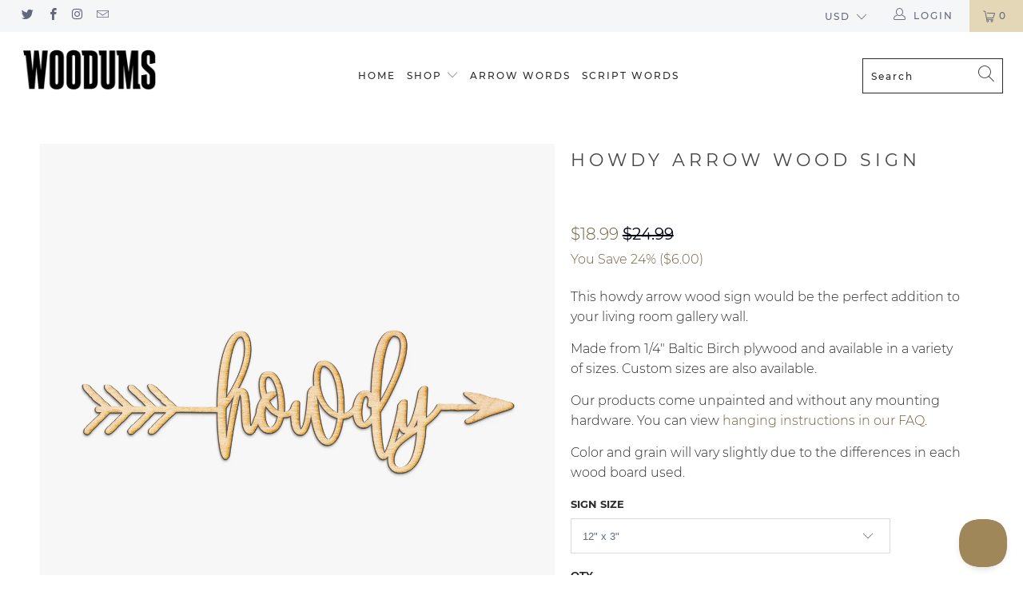

--- FILE ---
content_type: text/html; charset=utf-8
request_url: https://woodums.com/products/howdy-arrow-wood-sign
body_size: 35812
content:


 <!DOCTYPE html>
<html lang="en"> <head> <meta charset="utf-8"> <meta http-equiv="cleartype" content="on"> <meta name="robots" content="index,follow"> <!-- Mobile Specific Metas --> <meta name="HandheldFriendly" content="True"> <meta name="MobileOptimized" content="320"> <meta name="viewport" content="width=device-width,initial-scale=1"> <meta name="theme-color" content="#ffffff"> <title>
      Howdy Arrow Wood Sign - Woodums</title> <link rel="preconnect dns-prefetch" href="https://fonts.shopifycdn.com" /> <link rel="preconnect dns-prefetch" href="https://cdn.shopify.com" /> <link rel="preconnect dns-prefetch" href="https://v.shopify.com" /> <link rel="preconnect dns-prefetch" href="https://cdn.shopifycloud.com" /> <link rel="preconnect dns-prefetch" href="https://productreviews.shopifycdn.com" /> <link rel="stylesheet" href="https://cdnjs.cloudflare.com/ajax/libs/fancybox/3.5.6/jquery.fancybox.css"> <!-- Stylesheets for Turbo 4.1.1 --> <link href="//woodums.com/cdn/shop/t/7/assets/styles.scss.css?v=180377132704557855251731632325" rel="stylesheet" type="text/css" media="all" /> <link href="//woodums.com/cdn/shop/t/7/assets/additional.css?v=126305102400791824391555965635" rel="stylesheet" type="text/css" media="all" /> <script>
      window.lazySizesConfig = window.lazySizesConfig || {};

      lazySizesConfig.expand = 300;
      lazySizesConfig.loadHidden = false;

      /*! lazysizes - v4.1.4 */
      !function(a,b){var c=b(a,a.document);a.lazySizes=c,"object"==typeof module&&module.exports&&(module.exports=c)}(window,function(a,b){"use strict";if(b.getElementsByClassName){var c,d,e=b.documentElement,f=a.Date,g=a.HTMLPictureElement,h="addEventListener",i="getAttribute",j=a[h],k=a.setTimeout,l=a.requestAnimationFrame||k,m=a.requestIdleCallback,n=/^picture$/i,o=["load","error","lazyincluded","_lazyloaded"],p={},q=Array.prototype.forEach,r=function(a,b){return p[b]||(p[b]=new RegExp("(\\s|^)"+b+"(\\s|$)")),p[b].test(a[i]("class")||"")&&p[b]},s=function(a,b){r(a,b)||a.setAttribute("class",(a[i]("class")||"").trim()+" "+b)},t=function(a,b){var c;(c=r(a,b))&&a.setAttribute("class",(a[i]("class")||"").replace(c," "))},u=function(a,b,c){var d=c?h:"removeEventListener";c&&u(a,b),o.forEach(function(c){a[d](c,b)})},v=function(a,d,e,f,g){var h=b.createEvent("Event");return e||(e={}),e.instance=c,h.initEvent(d,!f,!g),h.detail=e,a.dispatchEvent(h),h},w=function(b,c){var e;!g&&(e=a.picturefill||d.pf)?(c&&c.src&&!b[i]("srcset")&&b.setAttribute("srcset",c.src),e({reevaluate:!0,elements:[b]})):c&&c.src&&(b.src=c.src)},x=function(a,b){return(getComputedStyle(a,null)||{})[b]},y=function(a,b,c){for(c=c||a.offsetWidth;c<d.minSize&&b&&!a._lazysizesWidth;)c=b.offsetWidth,b=b.parentNode;return c},z=function(){var a,c,d=[],e=[],f=d,g=function(){var b=f;for(f=d.length?e:d,a=!0,c=!1;b.length;)b.shift()();a=!1},h=function(d,e){a&&!e?d.apply(this,arguments):(f.push(d),c||(c=!0,(b.hidden?k:l)(g)))};return h._lsFlush=g,h}(),A=function(a,b){return b?function(){z(a)}:function(){var b=this,c=arguments;z(function(){a.apply(b,c)})}},B=function(a){var b,c=0,e=d.throttleDelay,g=d.ricTimeout,h=function(){b=!1,c=f.now(),a()},i=m&&g>49?function(){m(h,{timeout:g}),g!==d.ricTimeout&&(g=d.ricTimeout)}:A(function(){k(h)},!0);return function(a){var d;(a=a===!0)&&(g=33),b||(b=!0,d=e-(f.now()-c),0>d&&(d=0),a||9>d?i():k(i,d))}},C=function(a){var b,c,d=99,e=function(){b=null,a()},g=function(){var a=f.now()-c;d>a?k(g,d-a):(m||e)(e)};return function(){c=f.now(),b||(b=k(g,d))}};!function(){var b,c={lazyClass:"lazyload",loadedClass:"lazyloaded",loadingClass:"lazyloading",preloadClass:"lazypreload",errorClass:"lazyerror",autosizesClass:"lazyautosizes",srcAttr:"data-src",srcsetAttr:"data-srcset",sizesAttr:"data-sizes",minSize:40,customMedia:{},init:!0,expFactor:1.5,hFac:.8,loadMode:2,loadHidden:!0,ricTimeout:0,throttleDelay:125};d=a.lazySizesConfig||a.lazysizesConfig||{};for(b in c)b in d||(d[b]=c[b]);a.lazySizesConfig=d,k(function(){d.init&&F()})}();var D=function(){var g,l,m,o,p,y,D,F,G,H,I,J,K,L,M=/^img$/i,N=/^iframe$/i,O="onscroll"in a&&!/(gle|ing)bot/.test(navigator.userAgent),P=0,Q=0,R=0,S=-1,T=function(a){R--,a&&a.target&&u(a.target,T),(!a||0>R||!a.target)&&(R=0)},U=function(a,c){var d,f=a,g="hidden"==x(b.body,"visibility")||"hidden"!=x(a.parentNode,"visibility")&&"hidden"!=x(a,"visibility");for(F-=c,I+=c,G-=c,H+=c;g&&(f=f.offsetParent)&&f!=b.body&&f!=e;)g=(x(f,"opacity")||1)>0,g&&"visible"!=x(f,"overflow")&&(d=f.getBoundingClientRect(),g=H>d.left&&G<d.right&&I>d.top-1&&F<d.bottom+1);return g},V=function(){var a,f,h,j,k,m,n,p,q,r=c.elements;if((o=d.loadMode)&&8>R&&(a=r.length)){f=0,S++,null==K&&("expand"in d||(d.expand=e.clientHeight>500&&e.clientWidth>500?500:370),J=d.expand,K=J*d.expFactor),K>Q&&1>R&&S>2&&o>2&&!b.hidden?(Q=K,S=0):Q=o>1&&S>1&&6>R?J:P;for(;a>f;f++)if(r[f]&&!r[f]._lazyRace)if(O)if((p=r[f][i]("data-expand"))&&(m=1*p)||(m=Q),q!==m&&(y=innerWidth+m*L,D=innerHeight+m,n=-1*m,q=m),h=r[f].getBoundingClientRect(),(I=h.bottom)>=n&&(F=h.top)<=D&&(H=h.right)>=n*L&&(G=h.left)<=y&&(I||H||G||F)&&(d.loadHidden||"hidden"!=x(r[f],"visibility"))&&(l&&3>R&&!p&&(3>o||4>S)||U(r[f],m))){if(ba(r[f]),k=!0,R>9)break}else!k&&l&&!j&&4>R&&4>S&&o>2&&(g[0]||d.preloadAfterLoad)&&(g[0]||!p&&(I||H||G||F||"auto"!=r[f][i](d.sizesAttr)))&&(j=g[0]||r[f]);else ba(r[f]);j&&!k&&ba(j)}},W=B(V),X=function(a){s(a.target,d.loadedClass),t(a.target,d.loadingClass),u(a.target,Z),v(a.target,"lazyloaded")},Y=A(X),Z=function(a){Y({target:a.target})},$=function(a,b){try{a.contentWindow.location.replace(b)}catch(c){a.src=b}},_=function(a){var b,c=a[i](d.srcsetAttr);(b=d.customMedia[a[i]("data-media")||a[i]("media")])&&a.setAttribute("media",b),c&&a.setAttribute("srcset",c)},aa=A(function(a,b,c,e,f){var g,h,j,l,o,p;(o=v(a,"lazybeforeunveil",b)).defaultPrevented||(e&&(c?s(a,d.autosizesClass):a.setAttribute("sizes",e)),h=a[i](d.srcsetAttr),g=a[i](d.srcAttr),f&&(j=a.parentNode,l=j&&n.test(j.nodeName||"")),p=b.firesLoad||"src"in a&&(h||g||l),o={target:a},p&&(u(a,T,!0),clearTimeout(m),m=k(T,2500),s(a,d.loadingClass),u(a,Z,!0)),l&&q.call(j.getElementsByTagName("source"),_),h?a.setAttribute("srcset",h):g&&!l&&(N.test(a.nodeName)?$(a,g):a.src=g),f&&(h||l)&&w(a,{src:g})),a._lazyRace&&delete a._lazyRace,t(a,d.lazyClass),z(function(){(!p||a.complete&&a.naturalWidth>1)&&(p?T(o):R--,X(o))},!0)}),ba=function(a){var b,c=M.test(a.nodeName),e=c&&(a[i](d.sizesAttr)||a[i]("sizes")),f="auto"==e;(!f&&l||!c||!a[i]("src")&&!a.srcset||a.complete||r(a,d.errorClass)||!r(a,d.lazyClass))&&(b=v(a,"lazyunveilread").detail,f&&E.updateElem(a,!0,a.offsetWidth),a._lazyRace=!0,R++,aa(a,b,f,e,c))},ca=function(){if(!l){if(f.now()-p<999)return void k(ca,999);var a=C(function(){d.loadMode=3,W()});l=!0,d.loadMode=3,W(),j("scroll",function(){3==d.loadMode&&(d.loadMode=2),a()},!0)}};return{_:function(){p=f.now(),c.elements=b.getElementsByClassName(d.lazyClass),g=b.getElementsByClassName(d.lazyClass+" "+d.preloadClass),L=d.hFac,j("scroll",W,!0),j("resize",W,!0),a.MutationObserver?new MutationObserver(W).observe(e,{childList:!0,subtree:!0,attributes:!0}):(e[h]("DOMNodeInserted",W,!0),e[h]("DOMAttrModified",W,!0),setInterval(W,999)),j("hashchange",W,!0),["focus","mouseover","click","load","transitionend","animationend","webkitAnimationEnd"].forEach(function(a){b[h](a,W,!0)}),/d$|^c/.test(b.readyState)?ca():(j("load",ca),b[h]("DOMContentLoaded",W),k(ca,2e4)),c.elements.length?(V(),z._lsFlush()):W()},checkElems:W,unveil:ba}}(),E=function(){var a,c=A(function(a,b,c,d){var e,f,g;if(a._lazysizesWidth=d,d+="px",a.setAttribute("sizes",d),n.test(b.nodeName||""))for(e=b.getElementsByTagName("source"),f=0,g=e.length;g>f;f++)e[f].setAttribute("sizes",d);c.detail.dataAttr||w(a,c.detail)}),e=function(a,b,d){var e,f=a.parentNode;f&&(d=y(a,f,d),e=v(a,"lazybeforesizes",{width:d,dataAttr:!!b}),e.defaultPrevented||(d=e.detail.width,d&&d!==a._lazysizesWidth&&c(a,f,e,d)))},f=function(){var b,c=a.length;if(c)for(b=0;c>b;b++)e(a[b])},g=C(f);return{_:function(){a=b.getElementsByClassName(d.autosizesClass),j("resize",g)},checkElems:g,updateElem:e}}(),F=function(){F.i||(F.i=!0,E._(),D._())};return c={cfg:d,autoSizer:E,loader:D,init:F,uP:w,aC:s,rC:t,hC:r,fire:v,gW:y,rAF:z}}});

      /*! lazysizes - v4.1.4 */
      !function(a,b){var c=function(){b(a.lazySizes),a.removeEventListener("lazyunveilread",c,!0)};b=b.bind(null,a,a.document),"object"==typeof module&&module.exports?b(require("lazysizes")):a.lazySizes?c():a.addEventListener("lazyunveilread",c,!0)}(window,function(a,b,c){"use strict";function d(){this.ratioElems=b.getElementsByClassName("lazyaspectratio"),this._setupEvents(),this.processImages()}if(a.addEventListener){var e,f,g,h=Array.prototype.forEach,i=/^picture$/i,j="data-aspectratio",k="img["+j+"]",l=function(b){return a.matchMedia?(l=function(a){return!a||(matchMedia(a)||{}).matches})(b):a.Modernizr&&Modernizr.mq?!b||Modernizr.mq(b):!b},m=c.aC,n=c.rC,o=c.cfg;d.prototype={_setupEvents:function(){var a=this,c=function(b){b.naturalWidth<36?a.addAspectRatio(b,!0):a.removeAspectRatio(b,!0)},d=function(){a.processImages()};b.addEventListener("load",function(a){a.target.getAttribute&&a.target.getAttribute(j)&&c(a.target)},!0),addEventListener("resize",function(){var b,d=function(){h.call(a.ratioElems,c)};return function(){clearTimeout(b),b=setTimeout(d,99)}}()),b.addEventListener("DOMContentLoaded",d),addEventListener("load",d)},processImages:function(a){var c,d;a||(a=b),c="length"in a&&!a.nodeName?a:a.querySelectorAll(k);for(d=0;d<c.length;d++)c[d].naturalWidth>36?this.removeAspectRatio(c[d]):this.addAspectRatio(c[d])},getSelectedRatio:function(a){var b,c,d,e,f,g=a.parentNode;if(g&&i.test(g.nodeName||""))for(d=g.getElementsByTagName("source"),b=0,c=d.length;c>b;b++)if(e=d[b].getAttribute("data-media")||d[b].getAttribute("media"),o.customMedia[e]&&(e=o.customMedia[e]),l(e)){f=d[b].getAttribute(j);break}return f||a.getAttribute(j)||""},parseRatio:function(){var a=/^\s*([+\d\.]+)(\s*[\/x]\s*([+\d\.]+))?\s*$/,b={};return function(c){var d;return!b[c]&&(d=c.match(a))&&(d[3]?b[c]=d[1]/d[3]:b[c]=1*d[1]),b[c]}}(),addAspectRatio:function(b,c){var d,e=b.offsetWidth,f=b.offsetHeight;return c||m(b,"lazyaspectratio"),36>e&&0>=f?void((e||f&&a.console)&&console.log("Define width or height of image, so we can calculate the other dimension")):(d=this.getSelectedRatio(b),d=this.parseRatio(d),void(d&&(e?b.style.height=e/d+"px":b.style.width=f*d+"px")))},removeAspectRatio:function(a){n(a,"lazyaspectratio"),a.style.height="",a.style.width="",a.removeAttribute(j)}},f=function(){g=a.jQuery||a.Zepto||a.shoestring||a.$,g&&g.fn&&!g.fn.imageRatio&&g.fn.filter&&g.fn.add&&g.fn.find?g.fn.imageRatio=function(){return e.processImages(this.find(k).add(this.filter(k))),this}:g=!1},f(),setTimeout(f),e=new d,a.imageRatio=e,"object"==typeof module&&module.exports?module.exports=e:"function"==typeof define&&define.amd&&define(e)}});

        /*! lazysizes - v4.1.5 */
        !function(a,b){var c=function(){b(a.lazySizes),a.removeEventListener("lazyunveilread",c,!0)};b=b.bind(null,a,a.document),"object"==typeof module&&module.exports?b(require("lazysizes")):a.lazySizes?c():a.addEventListener("lazyunveilread",c,!0)}(window,function(a,b,c){"use strict";if(a.addEventListener){var d=/\s+/g,e=/\s*\|\s+|\s+\|\s*/g,f=/^(.+?)(?:\s+\[\s*(.+?)\s*\])(?:\s+\[\s*(.+?)\s*\])?$/,g=/^\s*\(*\s*type\s*:\s*(.+?)\s*\)*\s*$/,h=/\(|\)|'/,i={contain:1,cover:1},j=function(a){var b=c.gW(a,a.parentNode);return(!a._lazysizesWidth||b>a._lazysizesWidth)&&(a._lazysizesWidth=b),a._lazysizesWidth},k=function(a){var b;return b=(getComputedStyle(a)||{getPropertyValue:function(){}}).getPropertyValue("background-size"),!i[b]&&i[a.style.backgroundSize]&&(b=a.style.backgroundSize),b},l=function(a,b){if(b){var c=b.match(g);c&&c[1]?a.setAttribute("type",c[1]):a.setAttribute("media",lazySizesConfig.customMedia[b]||b)}},m=function(a,c,g){var h=b.createElement("picture"),i=c.getAttribute(lazySizesConfig.sizesAttr),j=c.getAttribute("data-ratio"),k=c.getAttribute("data-optimumx");c._lazybgset&&c._lazybgset.parentNode==c&&c.removeChild(c._lazybgset),Object.defineProperty(g,"_lazybgset",{value:c,writable:!0}),Object.defineProperty(c,"_lazybgset",{value:h,writable:!0}),a=a.replace(d," ").split(e),h.style.display="none",g.className=lazySizesConfig.lazyClass,1!=a.length||i||(i="auto"),a.forEach(function(a){var c,d=b.createElement("source");i&&"auto"!=i&&d.setAttribute("sizes",i),(c=a.match(f))?(d.setAttribute(lazySizesConfig.srcsetAttr,c[1]),l(d,c[2]),l(d,c[3])):d.setAttribute(lazySizesConfig.srcsetAttr,a),h.appendChild(d)}),i&&(g.setAttribute(lazySizesConfig.sizesAttr,i),c.removeAttribute(lazySizesConfig.sizesAttr),c.removeAttribute("sizes")),k&&g.setAttribute("data-optimumx",k),j&&g.setAttribute("data-ratio",j),h.appendChild(g),c.appendChild(h)},n=function(a){if(a.target._lazybgset){var b=a.target,d=b._lazybgset,e=b.currentSrc||b.src;if(e){var f=c.fire(d,"bgsetproxy",{src:e,useSrc:h.test(e)?JSON.stringify(e):e});f.defaultPrevented||(d.style.backgroundImage="url("+f.detail.useSrc+")")}b._lazybgsetLoading&&(c.fire(d,"_lazyloaded",{},!1,!0),delete b._lazybgsetLoading)}};addEventListener("lazybeforeunveil",function(a){var d,e,f;!a.defaultPrevented&&(d=a.target.getAttribute("data-bgset"))&&(f=a.target,e=b.createElement("img"),e.alt="",e._lazybgsetLoading=!0,a.detail.firesLoad=!0,m(d,f,e),setTimeout(function(){c.loader.unveil(e),c.rAF(function(){c.fire(e,"_lazyloaded",{},!0,!0),e.complete&&n({target:e})})}))}),b.addEventListener("load",n,!0),a.addEventListener("lazybeforesizes",function(a){if(a.detail.instance==c&&a.target._lazybgset&&a.detail.dataAttr){var b=a.target._lazybgset,d=k(b);i[d]&&(a.target._lazysizesParentFit=d,c.rAF(function(){a.target.setAttribute("data-parent-fit",d),a.target._lazysizesParentFit&&delete a.target._lazysizesParentFit}))}},!0),b.documentElement.addEventListener("lazybeforesizes",function(a){!a.defaultPrevented&&a.target._lazybgset&&a.detail.instance==c&&(a.detail.width=j(a.target._lazybgset))})}});</script> <meta name="description" content="This howdy arrow would make the perfect addition to any living room gallery wall! Made from 1/4&quot; Baltic Birch plywood and available in a variety of sizes. Custom sizes are also available. Our products come unpainted and" /> <link rel="shortcut icon" type="image/x-icon" href="//woodums.com/cdn/shop/files/Woodums-fav_180x180.png?v=1614319806"> <link rel="apple-touch-icon" href="//woodums.com/cdn/shop/files/Woodums-fav_180x180.png?v=1614319806"/> <link rel="apple-touch-icon" sizes="57x57" href="//woodums.com/cdn/shop/files/Woodums-fav_57x57.png?v=1614319806"/> <link rel="apple-touch-icon" sizes="60x60" href="//woodums.com/cdn/shop/files/Woodums-fav_60x60.png?v=1614319806"/> <link rel="apple-touch-icon" sizes="72x72" href="//woodums.com/cdn/shop/files/Woodums-fav_72x72.png?v=1614319806"/> <link rel="apple-touch-icon" sizes="76x76" href="//woodums.com/cdn/shop/files/Woodums-fav_76x76.png?v=1614319806"/> <link rel="apple-touch-icon" sizes="114x114" href="//woodums.com/cdn/shop/files/Woodums-fav_114x114.png?v=1614319806"/> <link rel="apple-touch-icon" sizes="180x180" href="//woodums.com/cdn/shop/files/Woodums-fav_180x180.png?v=1614319806"/> <link rel="apple-touch-icon" sizes="228x228" href="//woodums.com/cdn/shop/files/Woodums-fav_228x228.png?v=1614319806"/> <link rel="canonical" href="https://woodums.com/products/howdy-arrow-wood-sign" /> <script>window.performance && window.performance.mark && window.performance.mark('shopify.content_for_header.start');</script><meta name="google-site-verification" content="wdtdLa2kRjIegT4k033iMz16hIGLdTN94gwtVQdHwYE">
<meta id="shopify-digital-wallet" name="shopify-digital-wallet" content="/5471076440/digital_wallets/dialog">
<meta name="shopify-checkout-api-token" content="c4331cac9ec85f92dce1b00a1c68de37">
<link rel="alternate" type="application/json+oembed" href="https://woodums.com/products/howdy-arrow-wood-sign.oembed">
<script async="async" src="/checkouts/internal/preloads.js?locale=en-US"></script>
<link rel="preconnect" href="https://shop.app" crossorigin="anonymous">
<script async="async" src="https://shop.app/checkouts/internal/preloads.js?locale=en-US&shop_id=5471076440" crossorigin="anonymous"></script>
<script id="apple-pay-shop-capabilities" type="application/json">{"shopId":5471076440,"countryCode":"US","currencyCode":"USD","merchantCapabilities":["supports3DS"],"merchantId":"gid:\/\/shopify\/Shop\/5471076440","merchantName":"Woodums","requiredBillingContactFields":["postalAddress","email","phone"],"requiredShippingContactFields":["postalAddress","email","phone"],"shippingType":"shipping","supportedNetworks":["visa","masterCard","amex","discover","elo","jcb"],"total":{"type":"pending","label":"Woodums","amount":"1.00"},"shopifyPaymentsEnabled":true,"supportsSubscriptions":true}</script>
<script id="shopify-features" type="application/json">{"accessToken":"c4331cac9ec85f92dce1b00a1c68de37","betas":["rich-media-storefront-analytics"],"domain":"woodums.com","predictiveSearch":true,"shopId":5471076440,"locale":"en"}</script>
<script>var Shopify = Shopify || {};
Shopify.shop = "woodums.myshopify.com";
Shopify.locale = "en";
Shopify.currency = {"active":"USD","rate":"1.0"};
Shopify.country = "US";
Shopify.theme = {"name":"Turbo-18Apr19","id":39992033368,"schema_name":"Turbo","schema_version":"4.1.1","theme_store_id":null,"role":"main"};
Shopify.theme.handle = "null";
Shopify.theme.style = {"id":null,"handle":null};
Shopify.cdnHost = "woodums.com/cdn";
Shopify.routes = Shopify.routes || {};
Shopify.routes.root = "/";</script>
<script type="module">!function(o){(o.Shopify=o.Shopify||{}).modules=!0}(window);</script>
<script>!function(o){function n(){var o=[];function n(){o.push(Array.prototype.slice.apply(arguments))}return n.q=o,n}var t=o.Shopify=o.Shopify||{};t.loadFeatures=n(),t.autoloadFeatures=n()}(window);</script>
<script>
  window.ShopifyPay = window.ShopifyPay || {};
  window.ShopifyPay.apiHost = "shop.app\/pay";
  window.ShopifyPay.redirectState = null;
</script>
<script id="shop-js-analytics" type="application/json">{"pageType":"product"}</script>
<script defer="defer" async type="module" src="//woodums.com/cdn/shopifycloud/shop-js/modules/v2/client.init-shop-cart-sync_BdyHc3Nr.en.esm.js"></script>
<script defer="defer" async type="module" src="//woodums.com/cdn/shopifycloud/shop-js/modules/v2/chunk.common_Daul8nwZ.esm.js"></script>
<script type="module">
  await import("//woodums.com/cdn/shopifycloud/shop-js/modules/v2/client.init-shop-cart-sync_BdyHc3Nr.en.esm.js");
await import("//woodums.com/cdn/shopifycloud/shop-js/modules/v2/chunk.common_Daul8nwZ.esm.js");

  window.Shopify.SignInWithShop?.initShopCartSync?.({"fedCMEnabled":true,"windoidEnabled":true});

</script>
<script>
  window.Shopify = window.Shopify || {};
  if (!window.Shopify.featureAssets) window.Shopify.featureAssets = {};
  window.Shopify.featureAssets['shop-js'] = {"shop-cart-sync":["modules/v2/client.shop-cart-sync_QYOiDySF.en.esm.js","modules/v2/chunk.common_Daul8nwZ.esm.js"],"init-fed-cm":["modules/v2/client.init-fed-cm_DchLp9rc.en.esm.js","modules/v2/chunk.common_Daul8nwZ.esm.js"],"shop-button":["modules/v2/client.shop-button_OV7bAJc5.en.esm.js","modules/v2/chunk.common_Daul8nwZ.esm.js"],"init-windoid":["modules/v2/client.init-windoid_DwxFKQ8e.en.esm.js","modules/v2/chunk.common_Daul8nwZ.esm.js"],"shop-cash-offers":["modules/v2/client.shop-cash-offers_DWtL6Bq3.en.esm.js","modules/v2/chunk.common_Daul8nwZ.esm.js","modules/v2/chunk.modal_CQq8HTM6.esm.js"],"shop-toast-manager":["modules/v2/client.shop-toast-manager_CX9r1SjA.en.esm.js","modules/v2/chunk.common_Daul8nwZ.esm.js"],"init-shop-email-lookup-coordinator":["modules/v2/client.init-shop-email-lookup-coordinator_UhKnw74l.en.esm.js","modules/v2/chunk.common_Daul8nwZ.esm.js"],"pay-button":["modules/v2/client.pay-button_DzxNnLDY.en.esm.js","modules/v2/chunk.common_Daul8nwZ.esm.js"],"avatar":["modules/v2/client.avatar_BTnouDA3.en.esm.js"],"init-shop-cart-sync":["modules/v2/client.init-shop-cart-sync_BdyHc3Nr.en.esm.js","modules/v2/chunk.common_Daul8nwZ.esm.js"],"shop-login-button":["modules/v2/client.shop-login-button_D8B466_1.en.esm.js","modules/v2/chunk.common_Daul8nwZ.esm.js","modules/v2/chunk.modal_CQq8HTM6.esm.js"],"init-customer-accounts-sign-up":["modules/v2/client.init-customer-accounts-sign-up_C8fpPm4i.en.esm.js","modules/v2/client.shop-login-button_D8B466_1.en.esm.js","modules/v2/chunk.common_Daul8nwZ.esm.js","modules/v2/chunk.modal_CQq8HTM6.esm.js"],"init-shop-for-new-customer-accounts":["modules/v2/client.init-shop-for-new-customer-accounts_CVTO0Ztu.en.esm.js","modules/v2/client.shop-login-button_D8B466_1.en.esm.js","modules/v2/chunk.common_Daul8nwZ.esm.js","modules/v2/chunk.modal_CQq8HTM6.esm.js"],"init-customer-accounts":["modules/v2/client.init-customer-accounts_dRgKMfrE.en.esm.js","modules/v2/client.shop-login-button_D8B466_1.en.esm.js","modules/v2/chunk.common_Daul8nwZ.esm.js","modules/v2/chunk.modal_CQq8HTM6.esm.js"],"shop-follow-button":["modules/v2/client.shop-follow-button_CkZpjEct.en.esm.js","modules/v2/chunk.common_Daul8nwZ.esm.js","modules/v2/chunk.modal_CQq8HTM6.esm.js"],"lead-capture":["modules/v2/client.lead-capture_BntHBhfp.en.esm.js","modules/v2/chunk.common_Daul8nwZ.esm.js","modules/v2/chunk.modal_CQq8HTM6.esm.js"],"checkout-modal":["modules/v2/client.checkout-modal_CfxcYbTm.en.esm.js","modules/v2/chunk.common_Daul8nwZ.esm.js","modules/v2/chunk.modal_CQq8HTM6.esm.js"],"shop-login":["modules/v2/client.shop-login_Da4GZ2H6.en.esm.js","modules/v2/chunk.common_Daul8nwZ.esm.js","modules/v2/chunk.modal_CQq8HTM6.esm.js"],"payment-terms":["modules/v2/client.payment-terms_MV4M3zvL.en.esm.js","modules/v2/chunk.common_Daul8nwZ.esm.js","modules/v2/chunk.modal_CQq8HTM6.esm.js"]};
</script>
<script>(function() {
  var isLoaded = false;
  function asyncLoad() {
    if (isLoaded) return;
    isLoaded = true;
    var urls = ["https:\/\/contactform.hulkapps.com\/skeletopapp.js?shop=woodums.myshopify.com","https:\/\/static.klaviyo.com\/onsite\/js\/JKQddy\/klaviyo.js?company_id=JKQddy\u0026shop=woodums.myshopify.com"];
    for (var i = 0; i <urls.length; i++) {
      var s = document.createElement('script');
      s.type = 'text/javascript';
      s.async = true;
      s.src = urls[i];
      var x = document.getElementsByTagName('script')[0];
      x.parentNode.insertBefore(s, x);
    }
  };
  if(window.attachEvent) {
    window.attachEvent('onload', asyncLoad);
  } else {
    window.addEventListener('load', asyncLoad, false);
  }
})();</script>
<script id="__st">var __st={"a":5471076440,"offset":-28800,"reqid":"4f47e9d1-056e-4e90-b8c1-83e9ef5d9223-1769025686","pageurl":"woodums.com\/products\/howdy-arrow-wood-sign","u":"50cea9f96fd4","p":"product","rtyp":"product","rid":2045879582808};</script>
<script>window.ShopifyPaypalV4VisibilityTracking = true;</script>
<script id="captcha-bootstrap">!function(){'use strict';const t='contact',e='account',n='new_comment',o=[[t,t],['blogs',n],['comments',n],[t,'customer']],c=[[e,'customer_login'],[e,'guest_login'],[e,'recover_customer_password'],[e,'create_customer']],r=t=>t.map((([t,e])=>`form[action*='/${t}']:not([data-nocaptcha='true']) input[name='form_type'][value='${e}']`)).join(','),a=t=>()=>t?[...document.querySelectorAll(t)].map((t=>t.form)):[];function s(){const t=[...o],e=r(t);return a(e)}const i='password',u='form_key',d=['recaptcha-v3-token','g-recaptcha-response','h-captcha-response',i],f=()=>{try{return window.sessionStorage}catch{return}},m='__shopify_v',_=t=>t.elements[u];function p(t,e,n=!1){try{const o=window.sessionStorage,c=JSON.parse(o.getItem(e)),{data:r}=function(t){const{data:e,action:n}=t;return t[m]||n?{data:e,action:n}:{data:t,action:n}}(c);for(const[e,n]of Object.entries(r))t.elements[e]&&(t.elements[e].value=n);n&&o.removeItem(e)}catch(o){console.error('form repopulation failed',{error:o})}}const l='form_type',E='cptcha';function T(t){t.dataset[E]=!0}const w=window,h=w.document,L='Shopify',v='ce_forms',y='captcha';let A=!1;((t,e)=>{const n=(g='f06e6c50-85a8-45c8-87d0-21a2b65856fe',I='https://cdn.shopify.com/shopifycloud/storefront-forms-hcaptcha/ce_storefront_forms_captcha_hcaptcha.v1.5.2.iife.js',D={infoText:'Protected by hCaptcha',privacyText:'Privacy',termsText:'Terms'},(t,e,n)=>{const o=w[L][v],c=o.bindForm;if(c)return c(t,g,e,D).then(n);var r;o.q.push([[t,g,e,D],n]),r=I,A||(h.body.append(Object.assign(h.createElement('script'),{id:'captcha-provider',async:!0,src:r})),A=!0)});var g,I,D;w[L]=w[L]||{},w[L][v]=w[L][v]||{},w[L][v].q=[],w[L][y]=w[L][y]||{},w[L][y].protect=function(t,e){n(t,void 0,e),T(t)},Object.freeze(w[L][y]),function(t,e,n,w,h,L){const[v,y,A,g]=function(t,e,n){const i=e?o:[],u=t?c:[],d=[...i,...u],f=r(d),m=r(i),_=r(d.filter((([t,e])=>n.includes(e))));return[a(f),a(m),a(_),s()]}(w,h,L),I=t=>{const e=t.target;return e instanceof HTMLFormElement?e:e&&e.form},D=t=>v().includes(t);t.addEventListener('submit',(t=>{const e=I(t);if(!e)return;const n=D(e)&&!e.dataset.hcaptchaBound&&!e.dataset.recaptchaBound,o=_(e),c=g().includes(e)&&(!o||!o.value);(n||c)&&t.preventDefault(),c&&!n&&(function(t){try{if(!f())return;!function(t){const e=f();if(!e)return;const n=_(t);if(!n)return;const o=n.value;o&&e.removeItem(o)}(t);const e=Array.from(Array(32),(()=>Math.random().toString(36)[2])).join('');!function(t,e){_(t)||t.append(Object.assign(document.createElement('input'),{type:'hidden',name:u})),t.elements[u].value=e}(t,e),function(t,e){const n=f();if(!n)return;const o=[...t.querySelectorAll(`input[type='${i}']`)].map((({name:t})=>t)),c=[...d,...o],r={};for(const[a,s]of new FormData(t).entries())c.includes(a)||(r[a]=s);n.setItem(e,JSON.stringify({[m]:1,action:t.action,data:r}))}(t,e)}catch(e){console.error('failed to persist form',e)}}(e),e.submit())}));const S=(t,e)=>{t&&!t.dataset[E]&&(n(t,e.some((e=>e===t))),T(t))};for(const o of['focusin','change'])t.addEventListener(o,(t=>{const e=I(t);D(e)&&S(e,y())}));const B=e.get('form_key'),M=e.get(l),P=B&&M;t.addEventListener('DOMContentLoaded',(()=>{const t=y();if(P)for(const e of t)e.elements[l].value===M&&p(e,B);[...new Set([...A(),...v().filter((t=>'true'===t.dataset.shopifyCaptcha))])].forEach((e=>S(e,t)))}))}(h,new URLSearchParams(w.location.search),n,t,e,['guest_login'])})(!0,!0)}();</script>
<script integrity="sha256-4kQ18oKyAcykRKYeNunJcIwy7WH5gtpwJnB7kiuLZ1E=" data-source-attribution="shopify.loadfeatures" defer="defer" src="//woodums.com/cdn/shopifycloud/storefront/assets/storefront/load_feature-a0a9edcb.js" crossorigin="anonymous"></script>
<script crossorigin="anonymous" defer="defer" src="//woodums.com/cdn/shopifycloud/storefront/assets/shopify_pay/storefront-65b4c6d7.js?v=20250812"></script>
<script data-source-attribution="shopify.dynamic_checkout.dynamic.init">var Shopify=Shopify||{};Shopify.PaymentButton=Shopify.PaymentButton||{isStorefrontPortableWallets:!0,init:function(){window.Shopify.PaymentButton.init=function(){};var t=document.createElement("script");t.src="https://woodums.com/cdn/shopifycloud/portable-wallets/latest/portable-wallets.en.js",t.type="module",document.head.appendChild(t)}};
</script>
<script data-source-attribution="shopify.dynamic_checkout.buyer_consent">
  function portableWalletsHideBuyerConsent(e){var t=document.getElementById("shopify-buyer-consent"),n=document.getElementById("shopify-subscription-policy-button");t&&n&&(t.classList.add("hidden"),t.setAttribute("aria-hidden","true"),n.removeEventListener("click",e))}function portableWalletsShowBuyerConsent(e){var t=document.getElementById("shopify-buyer-consent"),n=document.getElementById("shopify-subscription-policy-button");t&&n&&(t.classList.remove("hidden"),t.removeAttribute("aria-hidden"),n.addEventListener("click",e))}window.Shopify?.PaymentButton&&(window.Shopify.PaymentButton.hideBuyerConsent=portableWalletsHideBuyerConsent,window.Shopify.PaymentButton.showBuyerConsent=portableWalletsShowBuyerConsent);
</script>
<script data-source-attribution="shopify.dynamic_checkout.cart.bootstrap">document.addEventListener("DOMContentLoaded",(function(){function t(){return document.querySelector("shopify-accelerated-checkout-cart, shopify-accelerated-checkout")}if(t())Shopify.PaymentButton.init();else{new MutationObserver((function(e,n){t()&&(Shopify.PaymentButton.init(),n.disconnect())})).observe(document.body,{childList:!0,subtree:!0})}}));
</script>
<link id="shopify-accelerated-checkout-styles" rel="stylesheet" media="screen" href="https://woodums.com/cdn/shopifycloud/portable-wallets/latest/accelerated-checkout-backwards-compat.css" crossorigin="anonymous">
<style id="shopify-accelerated-checkout-cart">
        #shopify-buyer-consent {
  margin-top: 1em;
  display: inline-block;
  width: 100%;
}

#shopify-buyer-consent.hidden {
  display: none;
}

#shopify-subscription-policy-button {
  background: none;
  border: none;
  padding: 0;
  text-decoration: underline;
  font-size: inherit;
  cursor: pointer;
}

#shopify-subscription-policy-button::before {
  box-shadow: none;
}

      </style>

<script>window.performance && window.performance.mark && window.performance.mark('shopify.content_for_header.end');</script>

<script>
    window.BOLD = window.BOLD || {};
    window.BOLD.options = {settings: {v1_variant_mode : true, hybrid_fix_auto_insert_inputs: true}};
</script>
<script>window.BOLD = window.BOLD || {};
    window.BOLD.common = window.BOLD.common || {};
    window.BOLD.common.Shopify = window.BOLD.common.Shopify || {};
    window.BOLD.common.Shopify.shop = {
      domain: 'woodums.com',
      permanent_domain: 'woodums.myshopify.com',
      url: 'https://woodums.com',
      secure_url: 'https://woodums.com',
      money_format: "${{amount}}",
      currency: "USD"
    };
    window.BOLD.common.Shopify.customer = {
      id: null,
      tags: null,
    };
    window.BOLD.common.Shopify.cart = {"note":null,"attributes":{},"original_total_price":0,"total_price":0,"total_discount":0,"total_weight":0.0,"item_count":0,"items":[],"requires_shipping":false,"currency":"USD","items_subtotal_price":0,"cart_level_discount_applications":[],"checkout_charge_amount":0};
    window.BOLD.common.template = 'product';window.BOLD.common.Shopify.formatMoney = function(money, format) {
        function n(t, e) {
            return "undefined" == typeof t ? e : t
        }
        function r(t, e, r, i) {
            if (e = n(e, 2),
                r = n(r, ","),
                i = n(i, "."),
            isNaN(t) || null == t)
                return 0;
            t = (t / 100).toFixed(e);
            var o = t.split(".")
                , a = o[0].replace(/(\d)(?=(\d\d\d)+(?!\d))/g, "$1" + r)
                , s = o[1] ? i + o[1] : "";
            return a + s
        }
        "string" == typeof money && (money = money.replace(".", ""));
        var i = ""
            , o = /\{\{\s*(\w+)\s*\}\}/
            , a = format || window.BOLD.common.Shopify.shop.money_format || window.Shopify.money_format || "$ {{ amount }}";
        switch (a.match(o)[1]) {
            case "amount":
                i = r(money, 2, ",", ".");
                break;
            case "amount_no_decimals":
                i = r(money, 0, ",", ".");
                break;
            case "amount_with_comma_separator":
                i = r(money, 2, ".", ",");
                break;
            case "amount_no_decimals_with_comma_separator":
                i = r(money, 0, ".", ",");
                break;
            case "amount_with_space_separator":
                i = r(money, 2, " ", ",");
                break;
            case "amount_no_decimals_with_space_separator":
                i = r(money, 0, " ", ",");
                break;
            case "amount_with_apostrophe_separator":
                i = r(money, 2, "'", ".");
                break;
        }
        return a.replace(o, i);
    };
    window.BOLD.common.Shopify.saveProduct = function (handle, product) {
      if (typeof handle === 'string' && typeof window.BOLD.common.Shopify.products[handle] === 'undefined') {
        if (typeof product === 'number') {
          window.BOLD.common.Shopify.handles[product] = handle;
          product = { id: product };
        }
        window.BOLD.common.Shopify.products[handle] = product;
      }
    };
    window.BOLD.common.Shopify.saveVariant = function (variant_id, variant) {
      if (typeof variant_id === 'number' && typeof window.BOLD.common.Shopify.variants[variant_id] === 'undefined') {
        window.BOLD.common.Shopify.variants[variant_id] = variant;
      }
    };window.BOLD.common.Shopify.products = window.BOLD.common.Shopify.products || {};
    window.BOLD.common.Shopify.variants = window.BOLD.common.Shopify.variants || {};
    window.BOLD.common.Shopify.handles = window.BOLD.common.Shopify.handles || {};window.BOLD.common.Shopify.handle = "howdy-arrow-wood-sign"
window.BOLD.common.Shopify.saveProduct("howdy-arrow-wood-sign", 2045879582808);window.BOLD.common.Shopify.saveVariant(20253693673560, { product_id: 2045879582808, product_handle: "howdy-arrow-wood-sign", price: 1899, group_id: '', csp_metafield: {}});window.BOLD.common.Shopify.saveVariant(20253693640792, { product_id: 2045879582808, product_handle: "howdy-arrow-wood-sign", price: 2499, group_id: '', csp_metafield: {}});window.BOLD.common.Shopify.saveVariant(20253693608024, { product_id: 2045879582808, product_handle: "howdy-arrow-wood-sign", price: 2999, group_id: '', csp_metafield: {}});window.BOLD.common.Shopify.saveVariant(20253693706328, { product_id: 2045879582808, product_handle: "howdy-arrow-wood-sign", price: 6999, group_id: '', csp_metafield: {}});window.BOLD.apps_installed = {"Product Options":2} || {};window.BOLD.common.Shopify.metafields = window.BOLD.common.Shopify.metafields || {};window.BOLD.common.Shopify.metafields["bold_rp"] = {};window.BOLD.common.Shopify.metafields["bold_csp_defaults"] = {};window.BOLD.common.cacheParams = window.BOLD.common.cacheParams || {};
    window.BOLD.common.cacheParams.options = 1668009073;
</script>

<script>
    window.BOLD.common.cacheParams.options = 1768936398;
</script>
<link href="//woodums.com/cdn/shop/t/7/assets/bold-options.css?v=129871980500819898921556834130" rel="stylesheet" type="text/css" media="all" />
<script defer src="https://options.shopapps.site/js/options.js"></script><script>
          var currentScript = document.currentScript || document.scripts[document.scripts.length - 1];
          var boldVariantIds =[20253693673560,20253693640792,20253693608024,20253693706328];
          var boldProductHandle ="howdy-arrow-wood-sign";
          var BOLD = BOLD || {};
          BOLD.products = BOLD.products || {};
          BOLD.variant_lookup = BOLD.variant_lookup || {};
          if (window.BOLD && !BOLD.common) {
              BOLD.common = BOLD.common || {};
              BOLD.common.Shopify = BOLD.common.Shopify || {};
              window.BOLD.common.Shopify.products = window.BOLD.common.Shopify.products || {};
              window.BOLD.common.Shopify.variants = window.BOLD.common.Shopify.variants || {};
              window.BOLD.common.Shopify.handles = window.BOLD.common.Shopify.handles || {};
              window.BOLD.common.Shopify.saveProduct = function (handle, product) {
                  if (typeof handle === 'string' && typeof window.BOLD.common.Shopify.products[handle] === 'undefined') {
                      if (typeof product === 'number') {
                          window.BOLD.common.Shopify.handles[product] = handle;
                          product = { id: product };
                      }
                      window.BOLD.common.Shopify.products[handle] = product;
                  }
              };
              window.BOLD.common.Shopify.saveVariant = function (variant_id, variant) {
                  if (typeof variant_id === 'number' && typeof window.BOLD.common.Shopify.variants[variant_id] === 'undefined') {
                      window.BOLD.common.Shopify.variants[variant_id] = variant;
                  }
              };
          }

          for (var boldIndex = 0; boldIndex <boldVariantIds.length; boldIndex = boldIndex + 1) {
            BOLD.variant_lookup[boldVariantIds[boldIndex]] = boldProductHandle;
          }

          BOLD.products[boldProductHandle] ={
    "id":2045879582808,
    "title":"Howdy Arrow Wood Sign","handle":"howdy-arrow-wood-sign",
    "description":"\u003cp\u003eThis howdy arrow wood sign would be the perfect addition to your living room gallery wall.\u003c\/p\u003e\n\u003cp\u003eMade from 1\/4\" Baltic Birch plywood and available in a variety of sizes. Custom sizes are also available.\u003c\/p\u003e\n\u003cp\u003eOur products come unpainted and without any mounting hardware. You can view \u003ca href=\"http:\/\/faq.woodums.com\/article\/106-how-do-i-hang-my-woodums\" target=\"_blank\" rel=\"noopener noreferrer\"\u003ehanging instructions in our FAQ\u003c\/a\u003e.\u003c\/p\u003e\n\u003cp\u003eColor and grain will vary slightly due to the differences in each wood board used.\u003c\/p\u003e",
    "published_at":"2019-04-09T12:08:05",
    "created_at":"2019-04-09T12:08:05",
    "vendor":"Woodums",
    "type":"Premade Wood Decor",
    "tags":["Arrow Words","Front Door","Gallery Wall","Housewarming","Paintable","Wood Cut Words"],
    "price":1899,
    "price_min":1899,
    "price_max":6999,
    "price_varies":true,
    "compare_at_price":2499,
    "compare_at_price_min":2499,
    "compare_at_price_max":8499,
    "compare_at_price_varies":true,
    "all_variant_ids":[20253693673560,20253693640792,20253693608024,20253693706328],
    "variants":[{"id":20253693673560,"title":"12\" x 3\"","option1":"12\" x 3\"","option2":null,"option3":null,"sku":"signs-howdy-arrow-12x3","requires_shipping":true,"taxable":true,"featured_image":{"id":7091564642392,"product_id":2045879582808,"position":1,"created_at":"2019-04-09T12:08:34-07:00","updated_at":"2019-04-18T13:28:23-07:00","alt":"Howdy Arrow Wood Sign","width":1200,"height":1200,"src":"\/\/woodums.com\/cdn\/shop\/products\/howdy-Arrow-Words.jpg?v=1555619303","variant_ids":[20253693608024,20253693640792,20253693673560,20253693706328]},"available":true,"name":"Howdy Arrow Wood Sign - 12\" x 3\"","public_title":"12\" x 3\"","options":["12\" x 3\""],"price":1899,"weight":0,"compare_at_price":2499,"inventory_management":null,"barcode":null,"featured_media":{"alt":"Howdy Arrow Wood Sign","id":1119116460120,"position":1,"preview_image":{"aspect_ratio":1.0,"height":1200,"width":1200,"src":"\/\/woodums.com\/cdn\/shop\/products\/howdy-Arrow-Words.jpg?v=1555619303"}},"requires_selling_plan":false,"selling_plan_allocations":[]},{"id":20253693640792,"title":"18\" x 5\"","option1":"18\" x 5\"","option2":null,"option3":null,"sku":"signs-howdy-arrow-18x5","requires_shipping":true,"taxable":true,"featured_image":{"id":7091564642392,"product_id":2045879582808,"position":1,"created_at":"2019-04-09T12:08:34-07:00","updated_at":"2019-04-18T13:28:23-07:00","alt":"Howdy Arrow Wood Sign","width":1200,"height":1200,"src":"\/\/woodums.com\/cdn\/shop\/products\/howdy-Arrow-Words.jpg?v=1555619303","variant_ids":[20253693608024,20253693640792,20253693673560,20253693706328]},"available":true,"name":"Howdy Arrow Wood Sign - 18\" x 5\"","public_title":"18\" x 5\"","options":["18\" x 5\""],"price":2499,"weight":0,"compare_at_price":3499,"inventory_management":null,"barcode":null,"featured_media":{"alt":"Howdy Arrow Wood Sign","id":1119116460120,"position":1,"preview_image":{"aspect_ratio":1.0,"height":1200,"width":1200,"src":"\/\/woodums.com\/cdn\/shop\/products\/howdy-Arrow-Words.jpg?v=1555619303"}},"requires_selling_plan":false,"selling_plan_allocations":[]},{"id":20253693608024,"title":"24\" x 6\"","option1":"24\" x 6\"","option2":null,"option3":null,"sku":"signs-howdy-arrow-24x6","requires_shipping":true,"taxable":true,"featured_image":{"id":7091564642392,"product_id":2045879582808,"position":1,"created_at":"2019-04-09T12:08:34-07:00","updated_at":"2019-04-18T13:28:23-07:00","alt":"Howdy Arrow Wood Sign","width":1200,"height":1200,"src":"\/\/woodums.com\/cdn\/shop\/products\/howdy-Arrow-Words.jpg?v=1555619303","variant_ids":[20253693608024,20253693640792,20253693673560,20253693706328]},"available":true,"name":"Howdy Arrow Wood Sign - 24\" x 6\"","public_title":"24\" x 6\"","options":["24\" x 6\""],"price":2999,"weight":0,"compare_at_price":4499,"inventory_management":null,"barcode":null,"featured_media":{"alt":"Howdy Arrow Wood Sign","id":1119116460120,"position":1,"preview_image":{"aspect_ratio":1.0,"height":1200,"width":1200,"src":"\/\/woodums.com\/cdn\/shop\/products\/howdy-Arrow-Words.jpg?v=1555619303"}},"requires_selling_plan":false,"selling_plan_allocations":[]},{"id":20253693706328,"title":"36\" x 10\"","option1":"36\" x 10\"","option2":null,"option3":null,"sku":"signs-howdy-arrow-36x10","requires_shipping":true,"taxable":true,"featured_image":{"id":7091564642392,"product_id":2045879582808,"position":1,"created_at":"2019-04-09T12:08:34-07:00","updated_at":"2019-04-18T13:28:23-07:00","alt":"Howdy Arrow Wood Sign","width":1200,"height":1200,"src":"\/\/woodums.com\/cdn\/shop\/products\/howdy-Arrow-Words.jpg?v=1555619303","variant_ids":[20253693608024,20253693640792,20253693673560,20253693706328]},"available":true,"name":"Howdy Arrow Wood Sign - 36\" x 10\"","public_title":"36\" x 10\"","options":["36\" x 10\""],"price":6999,"weight":0,"compare_at_price":8499,"inventory_management":null,"barcode":null,"featured_media":{"alt":"Howdy Arrow Wood Sign","id":1119116460120,"position":1,"preview_image":{"aspect_ratio":1.0,"height":1200,"width":1200,"src":"\/\/woodums.com\/cdn\/shop\/products\/howdy-Arrow-Words.jpg?v=1555619303"}},"requires_selling_plan":false,"selling_plan_allocations":[]}],
    "available":null,"images":["\/\/woodums.com\/cdn\/shop\/products\/howdy-Arrow-Words.jpg?v=1555619303","\/\/woodums.com\/cdn\/shop\/products\/howdy-Arrow-Words-Sign.jpg?v=1555619303","\/\/woodums.com\/cdn\/shop\/products\/Rustic-Edged-Wood-Signs_d8nm-le_9ns5-py_98ig-t0_9wgp-h8_una8-wj_e242-lc_7kka-a7_p9ks-s1_9yb9-z4_ei0a-3v_rad4-ch_eyfl-sk_0je8-xe_un4d-3q_4lv5-ng_kakz-e7_4m0s-nz.jpg?v=1555619303"],"featured_image":"\/\/woodums.com\/cdn\/shop\/products\/howdy-Arrow-Words.jpg?v=1555619303",
    "options":["Sign Size"],
    "url":"\/products\/howdy-arrow-wood-sign"};var boldCSPMetafields = {};
          var boldTempProduct ={"id":2045879582808,"title":"Howdy Arrow Wood Sign","handle":"howdy-arrow-wood-sign","description":"\u003cp\u003eThis howdy arrow wood sign would be the perfect addition to your living room gallery wall.\u003c\/p\u003e\n\u003cp\u003eMade from 1\/4\" Baltic Birch plywood and available in a variety of sizes. Custom sizes are also available.\u003c\/p\u003e\n\u003cp\u003eOur products come unpainted and without any mounting hardware. You can view \u003ca href=\"http:\/\/faq.woodums.com\/article\/106-how-do-i-hang-my-woodums\" target=\"_blank\" rel=\"noopener noreferrer\"\u003ehanging instructions in our FAQ\u003c\/a\u003e.\u003c\/p\u003e\n\u003cp\u003eColor and grain will vary slightly due to the differences in each wood board used.\u003c\/p\u003e","published_at":"2019-04-09T12:08:05-07:00","created_at":"2019-04-09T12:08:05-07:00","vendor":"Woodums","type":"Premade Wood Decor","tags":["Arrow Words","Front Door","Gallery Wall","Housewarming","Paintable","Wood Cut Words"],"price":1899,"price_min":1899,"price_max":6999,"available":true,"price_varies":true,"compare_at_price":2499,"compare_at_price_min":2499,"compare_at_price_max":8499,"compare_at_price_varies":true,"variants":[{"id":20253693673560,"title":"12\" x 3\"","option1":"12\" x 3\"","option2":null,"option3":null,"sku":"signs-howdy-arrow-12x3","requires_shipping":true,"taxable":true,"featured_image":{"id":7091564642392,"product_id":2045879582808,"position":1,"created_at":"2019-04-09T12:08:34-07:00","updated_at":"2019-04-18T13:28:23-07:00","alt":"Howdy Arrow Wood Sign","width":1200,"height":1200,"src":"\/\/woodums.com\/cdn\/shop\/products\/howdy-Arrow-Words.jpg?v=1555619303","variant_ids":[20253693608024,20253693640792,20253693673560,20253693706328]},"available":true,"name":"Howdy Arrow Wood Sign - 12\" x 3\"","public_title":"12\" x 3\"","options":["12\" x 3\""],"price":1899,"weight":0,"compare_at_price":2499,"inventory_management":null,"barcode":null,"featured_media":{"alt":"Howdy Arrow Wood Sign","id":1119116460120,"position":1,"preview_image":{"aspect_ratio":1.0,"height":1200,"width":1200,"src":"\/\/woodums.com\/cdn\/shop\/products\/howdy-Arrow-Words.jpg?v=1555619303"}},"requires_selling_plan":false,"selling_plan_allocations":[]},{"id":20253693640792,"title":"18\" x 5\"","option1":"18\" x 5\"","option2":null,"option3":null,"sku":"signs-howdy-arrow-18x5","requires_shipping":true,"taxable":true,"featured_image":{"id":7091564642392,"product_id":2045879582808,"position":1,"created_at":"2019-04-09T12:08:34-07:00","updated_at":"2019-04-18T13:28:23-07:00","alt":"Howdy Arrow Wood Sign","width":1200,"height":1200,"src":"\/\/woodums.com\/cdn\/shop\/products\/howdy-Arrow-Words.jpg?v=1555619303","variant_ids":[20253693608024,20253693640792,20253693673560,20253693706328]},"available":true,"name":"Howdy Arrow Wood Sign - 18\" x 5\"","public_title":"18\" x 5\"","options":["18\" x 5\""],"price":2499,"weight":0,"compare_at_price":3499,"inventory_management":null,"barcode":null,"featured_media":{"alt":"Howdy Arrow Wood Sign","id":1119116460120,"position":1,"preview_image":{"aspect_ratio":1.0,"height":1200,"width":1200,"src":"\/\/woodums.com\/cdn\/shop\/products\/howdy-Arrow-Words.jpg?v=1555619303"}},"requires_selling_plan":false,"selling_plan_allocations":[]},{"id":20253693608024,"title":"24\" x 6\"","option1":"24\" x 6\"","option2":null,"option3":null,"sku":"signs-howdy-arrow-24x6","requires_shipping":true,"taxable":true,"featured_image":{"id":7091564642392,"product_id":2045879582808,"position":1,"created_at":"2019-04-09T12:08:34-07:00","updated_at":"2019-04-18T13:28:23-07:00","alt":"Howdy Arrow Wood Sign","width":1200,"height":1200,"src":"\/\/woodums.com\/cdn\/shop\/products\/howdy-Arrow-Words.jpg?v=1555619303","variant_ids":[20253693608024,20253693640792,20253693673560,20253693706328]},"available":true,"name":"Howdy Arrow Wood Sign - 24\" x 6\"","public_title":"24\" x 6\"","options":["24\" x 6\""],"price":2999,"weight":0,"compare_at_price":4499,"inventory_management":null,"barcode":null,"featured_media":{"alt":"Howdy Arrow Wood Sign","id":1119116460120,"position":1,"preview_image":{"aspect_ratio":1.0,"height":1200,"width":1200,"src":"\/\/woodums.com\/cdn\/shop\/products\/howdy-Arrow-Words.jpg?v=1555619303"}},"requires_selling_plan":false,"selling_plan_allocations":[]},{"id":20253693706328,"title":"36\" x 10\"","option1":"36\" x 10\"","option2":null,"option3":null,"sku":"signs-howdy-arrow-36x10","requires_shipping":true,"taxable":true,"featured_image":{"id":7091564642392,"product_id":2045879582808,"position":1,"created_at":"2019-04-09T12:08:34-07:00","updated_at":"2019-04-18T13:28:23-07:00","alt":"Howdy Arrow Wood Sign","width":1200,"height":1200,"src":"\/\/woodums.com\/cdn\/shop\/products\/howdy-Arrow-Words.jpg?v=1555619303","variant_ids":[20253693608024,20253693640792,20253693673560,20253693706328]},"available":true,"name":"Howdy Arrow Wood Sign - 36\" x 10\"","public_title":"36\" x 10\"","options":["36\" x 10\""],"price":6999,"weight":0,"compare_at_price":8499,"inventory_management":null,"barcode":null,"featured_media":{"alt":"Howdy Arrow Wood Sign","id":1119116460120,"position":1,"preview_image":{"aspect_ratio":1.0,"height":1200,"width":1200,"src":"\/\/woodums.com\/cdn\/shop\/products\/howdy-Arrow-Words.jpg?v=1555619303"}},"requires_selling_plan":false,"selling_plan_allocations":[]}],"images":["\/\/woodums.com\/cdn\/shop\/products\/howdy-Arrow-Words.jpg?v=1555619303","\/\/woodums.com\/cdn\/shop\/products\/howdy-Arrow-Words-Sign.jpg?v=1555619303","\/\/woodums.com\/cdn\/shop\/products\/Rustic-Edged-Wood-Signs_d8nm-le_9ns5-py_98ig-t0_9wgp-h8_una8-wj_e242-lc_7kka-a7_p9ks-s1_9yb9-z4_ei0a-3v_rad4-ch_eyfl-sk_0je8-xe_un4d-3q_4lv5-ng_kakz-e7_4m0s-nz.jpg?v=1555619303"],"featured_image":"\/\/woodums.com\/cdn\/shop\/products\/howdy-Arrow-Words.jpg?v=1555619303","options":["Sign Size"],"media":[{"alt":"Howdy Arrow Wood Sign","id":1119116460120,"position":1,"preview_image":{"aspect_ratio":1.0,"height":1200,"width":1200,"src":"\/\/woodums.com\/cdn\/shop\/products\/howdy-Arrow-Words.jpg?v=1555619303"},"aspect_ratio":1.0,"height":1200,"media_type":"image","src":"\/\/woodums.com\/cdn\/shop\/products\/howdy-Arrow-Words.jpg?v=1555619303","width":1200},{"alt":"Howdy Arrow Wood Sign","id":1119116525656,"position":2,"preview_image":{"aspect_ratio":1.0,"height":1200,"width":1200,"src":"\/\/woodums.com\/cdn\/shop\/products\/howdy-Arrow-Words-Sign.jpg?v=1555619303"},"aspect_ratio":1.0,"height":1200,"media_type":"image","src":"\/\/woodums.com\/cdn\/shop\/products\/howdy-Arrow-Words-Sign.jpg?v=1555619303","width":1200},{"alt":"Howdy Arrow Wood Sign","id":1119116492888,"position":3,"preview_image":{"aspect_ratio":1.0,"height":1000,"width":1000,"src":"\/\/woodums.com\/cdn\/shop\/products\/Rustic-Edged-Wood-Signs_d8nm-le_9ns5-py_98ig-t0_9wgp-h8_una8-wj_e242-lc_7kka-a7_p9ks-s1_9yb9-z4_ei0a-3v_rad4-ch_eyfl-sk_0je8-xe_un4d-3q_4lv5-ng_kakz-e7_4m0s-nz.jpg?v=1555619303"},"aspect_ratio":1.0,"height":1000,"media_type":"image","src":"\/\/woodums.com\/cdn\/shop\/products\/Rustic-Edged-Wood-Signs_d8nm-le_9ns5-py_98ig-t0_9wgp-h8_una8-wj_e242-lc_7kka-a7_p9ks-s1_9yb9-z4_ei0a-3v_rad4-ch_eyfl-sk_0je8-xe_un4d-3q_4lv5-ng_kakz-e7_4m0s-nz.jpg?v=1555619303","width":1000}],"requires_selling_plan":false,"selling_plan_groups":[],"content":"\u003cp\u003eThis howdy arrow wood sign would be the perfect addition to your living room gallery wall.\u003c\/p\u003e\n\u003cp\u003eMade from 1\/4\" Baltic Birch plywood and available in a variety of sizes. Custom sizes are also available.\u003c\/p\u003e\n\u003cp\u003eOur products come unpainted and without any mounting hardware. You can view \u003ca href=\"http:\/\/faq.woodums.com\/article\/106-how-do-i-hang-my-woodums\" target=\"_blank\" rel=\"noopener noreferrer\"\u003ehanging instructions in our FAQ\u003c\/a\u003e.\u003c\/p\u003e\n\u003cp\u003eColor and grain will vary slightly due to the differences in each wood board used.\u003c\/p\u003e"};
          var bold_rp =[{},{},{},{}];
          if(boldTempProduct){
            window.BOLD.common.Shopify.saveProduct(boldTempProduct.handle, boldTempProduct.id);
            for (var boldIndex = 0; boldTempProduct && boldIndex <boldTempProduct.variants.length; boldIndex = boldIndex + 1){
              var rp_group_id = bold_rp[boldIndex].rp_group_id ? '' + bold_rp[boldIndex].rp_group_id : '';
              window.BOLD.common.Shopify.saveVariant(
                  boldTempProduct.variants[boldIndex].id,
                  {
                    product_id: boldTempProduct.id,
                    product_handle: boldTempProduct.handle,
                    price: boldTempProduct.variants[boldIndex].price,
                    group_id: rp_group_id,
                    csp_metafield: boldCSPMetafields[boldTempProduct.variants[boldIndex].id]
                  }
              );
            }
          }

          currentScript.parentNode.removeChild(currentScript);</script>

<meta name="author" content="Woodums">
<meta property="og:url" content="https://woodums.com/products/howdy-arrow-wood-sign">
<meta property="og:site_name" content="Woodums"> <meta property="og:type" content="product"> <meta property="og:title" content="Howdy Arrow Wood Sign"> <meta property="og:image" content="https://woodums.com/cdn/shop/products/howdy-Arrow-Words_600x.jpg?v=1555619303"> <meta property="og:image:secure_url" content="https://woodums.com/cdn/shop/products/howdy-Arrow-Words_600x.jpg?v=1555619303"> <meta property="og:image" content="https://woodums.com/cdn/shop/products/howdy-Arrow-Words-Sign_600x.jpg?v=1555619303"> <meta property="og:image:secure_url" content="https://woodums.com/cdn/shop/products/howdy-Arrow-Words-Sign_600x.jpg?v=1555619303"> <meta property="og:image" content="https://woodums.com/cdn/shop/products/Rustic-Edged-Wood-Signs_d8nm-le_9ns5-py_98ig-t0_9wgp-h8_una8-wj_e242-lc_7kka-a7_p9ks-s1_9yb9-z4_ei0a-3v_rad4-ch_eyfl-sk_0je8-xe_un4d-3q_4lv5-ng_kakz-e7_4m0s-nz_600x.jpg?v=1555619303"> <meta property="og:image:secure_url" content="https://woodums.com/cdn/shop/products/Rustic-Edged-Wood-Signs_d8nm-le_9ns5-py_98ig-t0_9wgp-h8_una8-wj_e242-lc_7kka-a7_p9ks-s1_9yb9-z4_ei0a-3v_rad4-ch_eyfl-sk_0je8-xe_un4d-3q_4lv5-ng_kakz-e7_4m0s-nz_600x.jpg?v=1555619303"> <meta property="og:price:amount" content="18.99"> <meta property="og:price:currency" content="USD"> <meta property="og:description" content="This howdy arrow would make the perfect addition to any living room gallery wall! Made from 1/4&quot; Baltic Birch plywood and available in a variety of sizes. Custom sizes are also available. Our products come unpainted and"> <meta name="twitter:site" content="@woodumsdecor">

<meta name="twitter:card" content="summary"> <meta name="twitter:title" content="Howdy Arrow Wood Sign"> <meta name="twitter:description" content="This howdy arrow wood sign would be the perfect addition to your living room gallery wall.
Made from 1/4&quot; Baltic Birch plywood and available in a variety of sizes. Custom sizes are also available.
Our products come unpainted and without any mounting hardware. You can view hanging instructions in our FAQ.
Color and grain will vary slightly due to the differences in each wood board used."> <meta name="twitter:image" content="https://woodums.com/cdn/shop/products/howdy-Arrow-Words_240x.jpg?v=1555619303"> <meta name="twitter:image:width" content="240"> <meta name="twitter:image:height" content="240"><!-- BEGIN app block: shopify://apps/gempages-builder/blocks/embed-gp-script-head/20b379d4-1b20-474c-a6ca-665c331919f3 -->














<!-- END app block --><link href="https://monorail-edge.shopifysvc.com" rel="dns-prefetch">
<script>(function(){if ("sendBeacon" in navigator && "performance" in window) {try {var session_token_from_headers = performance.getEntriesByType('navigation')[0].serverTiming.find(x => x.name == '_s').description;} catch {var session_token_from_headers = undefined;}var session_cookie_matches = document.cookie.match(/_shopify_s=([^;]*)/);var session_token_from_cookie = session_cookie_matches && session_cookie_matches.length === 2 ? session_cookie_matches[1] : "";var session_token = session_token_from_headers || session_token_from_cookie || "";function handle_abandonment_event(e) {var entries = performance.getEntries().filter(function(entry) {return /monorail-edge.shopifysvc.com/.test(entry.name);});if (!window.abandonment_tracked && entries.length === 0) {window.abandonment_tracked = true;var currentMs = Date.now();var navigation_start = performance.timing.navigationStart;var payload = {shop_id: 5471076440,url: window.location.href,navigation_start,duration: currentMs - navigation_start,session_token,page_type: "product"};window.navigator.sendBeacon("https://monorail-edge.shopifysvc.com/v1/produce", JSON.stringify({schema_id: "online_store_buyer_site_abandonment/1.1",payload: payload,metadata: {event_created_at_ms: currentMs,event_sent_at_ms: currentMs}}));}}window.addEventListener('pagehide', handle_abandonment_event);}}());</script>
<script id="web-pixels-manager-setup">(function e(e,d,r,n,o){if(void 0===o&&(o={}),!Boolean(null===(a=null===(i=window.Shopify)||void 0===i?void 0:i.analytics)||void 0===a?void 0:a.replayQueue)){var i,a;window.Shopify=window.Shopify||{};var t=window.Shopify;t.analytics=t.analytics||{};var s=t.analytics;s.replayQueue=[],s.publish=function(e,d,r){return s.replayQueue.push([e,d,r]),!0};try{self.performance.mark("wpm:start")}catch(e){}var l=function(){var e={modern:/Edge?\/(1{2}[4-9]|1[2-9]\d|[2-9]\d{2}|\d{4,})\.\d+(\.\d+|)|Firefox\/(1{2}[4-9]|1[2-9]\d|[2-9]\d{2}|\d{4,})\.\d+(\.\d+|)|Chrom(ium|e)\/(9{2}|\d{3,})\.\d+(\.\d+|)|(Maci|X1{2}).+ Version\/(15\.\d+|(1[6-9]|[2-9]\d|\d{3,})\.\d+)([,.]\d+|)( \(\w+\)|)( Mobile\/\w+|) Safari\/|Chrome.+OPR\/(9{2}|\d{3,})\.\d+\.\d+|(CPU[ +]OS|iPhone[ +]OS|CPU[ +]iPhone|CPU IPhone OS|CPU iPad OS)[ +]+(15[._]\d+|(1[6-9]|[2-9]\d|\d{3,})[._]\d+)([._]\d+|)|Android:?[ /-](13[3-9]|1[4-9]\d|[2-9]\d{2}|\d{4,})(\.\d+|)(\.\d+|)|Android.+Firefox\/(13[5-9]|1[4-9]\d|[2-9]\d{2}|\d{4,})\.\d+(\.\d+|)|Android.+Chrom(ium|e)\/(13[3-9]|1[4-9]\d|[2-9]\d{2}|\d{4,})\.\d+(\.\d+|)|SamsungBrowser\/([2-9]\d|\d{3,})\.\d+/,legacy:/Edge?\/(1[6-9]|[2-9]\d|\d{3,})\.\d+(\.\d+|)|Firefox\/(5[4-9]|[6-9]\d|\d{3,})\.\d+(\.\d+|)|Chrom(ium|e)\/(5[1-9]|[6-9]\d|\d{3,})\.\d+(\.\d+|)([\d.]+$|.*Safari\/(?![\d.]+ Edge\/[\d.]+$))|(Maci|X1{2}).+ Version\/(10\.\d+|(1[1-9]|[2-9]\d|\d{3,})\.\d+)([,.]\d+|)( \(\w+\)|)( Mobile\/\w+|) Safari\/|Chrome.+OPR\/(3[89]|[4-9]\d|\d{3,})\.\d+\.\d+|(CPU[ +]OS|iPhone[ +]OS|CPU[ +]iPhone|CPU IPhone OS|CPU iPad OS)[ +]+(10[._]\d+|(1[1-9]|[2-9]\d|\d{3,})[._]\d+)([._]\d+|)|Android:?[ /-](13[3-9]|1[4-9]\d|[2-9]\d{2}|\d{4,})(\.\d+|)(\.\d+|)|Mobile Safari.+OPR\/([89]\d|\d{3,})\.\d+\.\d+|Android.+Firefox\/(13[5-9]|1[4-9]\d|[2-9]\d{2}|\d{4,})\.\d+(\.\d+|)|Android.+Chrom(ium|e)\/(13[3-9]|1[4-9]\d|[2-9]\d{2}|\d{4,})\.\d+(\.\d+|)|Android.+(UC? ?Browser|UCWEB|U3)[ /]?(15\.([5-9]|\d{2,})|(1[6-9]|[2-9]\d|\d{3,})\.\d+)\.\d+|SamsungBrowser\/(5\.\d+|([6-9]|\d{2,})\.\d+)|Android.+MQ{2}Browser\/(14(\.(9|\d{2,})|)|(1[5-9]|[2-9]\d|\d{3,})(\.\d+|))(\.\d+|)|K[Aa][Ii]OS\/(3\.\d+|([4-9]|\d{2,})\.\d+)(\.\d+|)/},d=e.modern,r=e.legacy,n=navigator.userAgent;return n.match(d)?"modern":n.match(r)?"legacy":"unknown"}(),u="modern"===l?"modern":"legacy",c=(null!=n?n:{modern:"",legacy:""})[u],f=function(e){return[e.baseUrl,"/wpm","/b",e.hashVersion,"modern"===e.buildTarget?"m":"l",".js"].join("")}({baseUrl:d,hashVersion:r,buildTarget:u}),m=function(e){var d=e.version,r=e.bundleTarget,n=e.surface,o=e.pageUrl,i=e.monorailEndpoint;return{emit:function(e){var a=e.status,t=e.errorMsg,s=(new Date).getTime(),l=JSON.stringify({metadata:{event_sent_at_ms:s},events:[{schema_id:"web_pixels_manager_load/3.1",payload:{version:d,bundle_target:r,page_url:o,status:a,surface:n,error_msg:t},metadata:{event_created_at_ms:s}}]});if(!i)return console&&console.warn&&console.warn("[Web Pixels Manager] No Monorail endpoint provided, skipping logging."),!1;try{return self.navigator.sendBeacon.bind(self.navigator)(i,l)}catch(e){}var u=new XMLHttpRequest;try{return u.open("POST",i,!0),u.setRequestHeader("Content-Type","text/plain"),u.send(l),!0}catch(e){return console&&console.warn&&console.warn("[Web Pixels Manager] Got an unhandled error while logging to Monorail."),!1}}}}({version:r,bundleTarget:l,surface:e.surface,pageUrl:self.location.href,monorailEndpoint:e.monorailEndpoint});try{o.browserTarget=l,function(e){var d=e.src,r=e.async,n=void 0===r||r,o=e.onload,i=e.onerror,a=e.sri,t=e.scriptDataAttributes,s=void 0===t?{}:t,l=document.createElement("script"),u=document.querySelector("head"),c=document.querySelector("body");if(l.async=n,l.src=d,a&&(l.integrity=a,l.crossOrigin="anonymous"),s)for(var f in s)if(Object.prototype.hasOwnProperty.call(s,f))try{l.dataset[f]=s[f]}catch(e){}if(o&&l.addEventListener("load",o),i&&l.addEventListener("error",i),u)u.appendChild(l);else{if(!c)throw new Error("Did not find a head or body element to append the script");c.appendChild(l)}}({src:f,async:!0,onload:function(){if(!function(){var e,d;return Boolean(null===(d=null===(e=window.Shopify)||void 0===e?void 0:e.analytics)||void 0===d?void 0:d.initialized)}()){var d=window.webPixelsManager.init(e)||void 0;if(d){var r=window.Shopify.analytics;r.replayQueue.forEach((function(e){var r=e[0],n=e[1],o=e[2];d.publishCustomEvent(r,n,o)})),r.replayQueue=[],r.publish=d.publishCustomEvent,r.visitor=d.visitor,r.initialized=!0}}},onerror:function(){return m.emit({status:"failed",errorMsg:"".concat(f," has failed to load")})},sri:function(e){var d=/^sha384-[A-Za-z0-9+/=]+$/;return"string"==typeof e&&d.test(e)}(c)?c:"",scriptDataAttributes:o}),m.emit({status:"loading"})}catch(e){m.emit({status:"failed",errorMsg:(null==e?void 0:e.message)||"Unknown error"})}}})({shopId: 5471076440,storefrontBaseUrl: "https://woodums.com",extensionsBaseUrl: "https://extensions.shopifycdn.com/cdn/shopifycloud/web-pixels-manager",monorailEndpoint: "https://monorail-edge.shopifysvc.com/unstable/produce_batch",surface: "storefront-renderer",enabledBetaFlags: ["2dca8a86"],webPixelsConfigList: [{"id":"780534076","configuration":"{\"config\":\"{\\\"pixel_id\\\":\\\"G-CC1MHZ96L0\\\",\\\"target_country\\\":\\\"US\\\",\\\"gtag_events\\\":[{\\\"type\\\":\\\"search\\\",\\\"action_label\\\":[\\\"G-CC1MHZ96L0\\\",\\\"AW-10791033894\\\/oA7BCLyf940YEKa4yJko\\\"]},{\\\"type\\\":\\\"begin_checkout\\\",\\\"action_label\\\":[\\\"G-CC1MHZ96L0\\\",\\\"AW-10791033894\\\/ZHbOCLmf940YEKa4yJko\\\"]},{\\\"type\\\":\\\"view_item\\\",\\\"action_label\\\":[\\\"G-CC1MHZ96L0\\\",\\\"AW-10791033894\\\/L2DHCLOf940YEKa4yJko\\\",\\\"MC-15GZWNM33W\\\"]},{\\\"type\\\":\\\"purchase\\\",\\\"action_label\\\":[\\\"G-CC1MHZ96L0\\\",\\\"AW-10791033894\\\/rwjoCIqd940YEKa4yJko\\\",\\\"MC-15GZWNM33W\\\"]},{\\\"type\\\":\\\"page_view\\\",\\\"action_label\\\":[\\\"G-CC1MHZ96L0\\\",\\\"AW-10791033894\\\/555YCIed940YEKa4yJko\\\",\\\"MC-15GZWNM33W\\\"]},{\\\"type\\\":\\\"add_payment_info\\\",\\\"action_label\\\":[\\\"G-CC1MHZ96L0\\\",\\\"AW-10791033894\\\/I47NCL-f940YEKa4yJko\\\"]},{\\\"type\\\":\\\"add_to_cart\\\",\\\"action_label\\\":[\\\"G-CC1MHZ96L0\\\",\\\"AW-10791033894\\\/rxxVCLaf940YEKa4yJko\\\"]}],\\\"enable_monitoring_mode\\\":false}\"}","eventPayloadVersion":"v1","runtimeContext":"OPEN","scriptVersion":"b2a88bafab3e21179ed38636efcd8a93","type":"APP","apiClientId":1780363,"privacyPurposes":[],"dataSharingAdjustments":{"protectedCustomerApprovalScopes":["read_customer_address","read_customer_email","read_customer_name","read_customer_personal_data","read_customer_phone"]}},{"id":"365166908","configuration":"{\"pixel_id\":\"1756306101333591\",\"pixel_type\":\"facebook_pixel\",\"metaapp_system_user_token\":\"-\"}","eventPayloadVersion":"v1","runtimeContext":"OPEN","scriptVersion":"ca16bc87fe92b6042fbaa3acc2fbdaa6","type":"APP","apiClientId":2329312,"privacyPurposes":["ANALYTICS","MARKETING","SALE_OF_DATA"],"dataSharingAdjustments":{"protectedCustomerApprovalScopes":["read_customer_address","read_customer_email","read_customer_name","read_customer_personal_data","read_customer_phone"]}},{"id":"176685372","configuration":"{\"tagID\":\"2614248556645\"}","eventPayloadVersion":"v1","runtimeContext":"STRICT","scriptVersion":"18031546ee651571ed29edbe71a3550b","type":"APP","apiClientId":3009811,"privacyPurposes":["ANALYTICS","MARKETING","SALE_OF_DATA"],"dataSharingAdjustments":{"protectedCustomerApprovalScopes":["read_customer_address","read_customer_email","read_customer_name","read_customer_personal_data","read_customer_phone"]}},{"id":"shopify-app-pixel","configuration":"{}","eventPayloadVersion":"v1","runtimeContext":"STRICT","scriptVersion":"0450","apiClientId":"shopify-pixel","type":"APP","privacyPurposes":["ANALYTICS","MARKETING"]},{"id":"shopify-custom-pixel","eventPayloadVersion":"v1","runtimeContext":"LAX","scriptVersion":"0450","apiClientId":"shopify-pixel","type":"CUSTOM","privacyPurposes":["ANALYTICS","MARKETING"]}],isMerchantRequest: false,initData: {"shop":{"name":"Woodums","paymentSettings":{"currencyCode":"USD"},"myshopifyDomain":"woodums.myshopify.com","countryCode":"US","storefrontUrl":"https:\/\/woodums.com"},"customer":null,"cart":null,"checkout":null,"productVariants":[{"price":{"amount":18.99,"currencyCode":"USD"},"product":{"title":"Howdy Arrow Wood Sign","vendor":"Woodums","id":"2045879582808","untranslatedTitle":"Howdy Arrow Wood Sign","url":"\/products\/howdy-arrow-wood-sign","type":"Premade Wood Decor"},"id":"20253693673560","image":{"src":"\/\/woodums.com\/cdn\/shop\/products\/howdy-Arrow-Words.jpg?v=1555619303"},"sku":"signs-howdy-arrow-12x3","title":"12\" x 3\"","untranslatedTitle":"12\" x 3\""},{"price":{"amount":24.99,"currencyCode":"USD"},"product":{"title":"Howdy Arrow Wood Sign","vendor":"Woodums","id":"2045879582808","untranslatedTitle":"Howdy Arrow Wood Sign","url":"\/products\/howdy-arrow-wood-sign","type":"Premade Wood Decor"},"id":"20253693640792","image":{"src":"\/\/woodums.com\/cdn\/shop\/products\/howdy-Arrow-Words.jpg?v=1555619303"},"sku":"signs-howdy-arrow-18x5","title":"18\" x 5\"","untranslatedTitle":"18\" x 5\""},{"price":{"amount":29.99,"currencyCode":"USD"},"product":{"title":"Howdy Arrow Wood Sign","vendor":"Woodums","id":"2045879582808","untranslatedTitle":"Howdy Arrow Wood Sign","url":"\/products\/howdy-arrow-wood-sign","type":"Premade Wood Decor"},"id":"20253693608024","image":{"src":"\/\/woodums.com\/cdn\/shop\/products\/howdy-Arrow-Words.jpg?v=1555619303"},"sku":"signs-howdy-arrow-24x6","title":"24\" x 6\"","untranslatedTitle":"24\" x 6\""},{"price":{"amount":69.99,"currencyCode":"USD"},"product":{"title":"Howdy Arrow Wood Sign","vendor":"Woodums","id":"2045879582808","untranslatedTitle":"Howdy Arrow Wood Sign","url":"\/products\/howdy-arrow-wood-sign","type":"Premade Wood Decor"},"id":"20253693706328","image":{"src":"\/\/woodums.com\/cdn\/shop\/products\/howdy-Arrow-Words.jpg?v=1555619303"},"sku":"signs-howdy-arrow-36x10","title":"36\" x 10\"","untranslatedTitle":"36\" x 10\""}],"purchasingCompany":null},},"https://woodums.com/cdn","fcfee988w5aeb613cpc8e4bc33m6693e112",{"modern":"","legacy":""},{"shopId":"5471076440","storefrontBaseUrl":"https:\/\/woodums.com","extensionBaseUrl":"https:\/\/extensions.shopifycdn.com\/cdn\/shopifycloud\/web-pixels-manager","surface":"storefront-renderer","enabledBetaFlags":"[\"2dca8a86\"]","isMerchantRequest":"false","hashVersion":"fcfee988w5aeb613cpc8e4bc33m6693e112","publish":"custom","events":"[[\"page_viewed\",{}],[\"product_viewed\",{\"productVariant\":{\"price\":{\"amount\":18.99,\"currencyCode\":\"USD\"},\"product\":{\"title\":\"Howdy Arrow Wood Sign\",\"vendor\":\"Woodums\",\"id\":\"2045879582808\",\"untranslatedTitle\":\"Howdy Arrow Wood Sign\",\"url\":\"\/products\/howdy-arrow-wood-sign\",\"type\":\"Premade Wood Decor\"},\"id\":\"20253693673560\",\"image\":{\"src\":\"\/\/woodums.com\/cdn\/shop\/products\/howdy-Arrow-Words.jpg?v=1555619303\"},\"sku\":\"signs-howdy-arrow-12x3\",\"title\":\"12\\\" x 3\\\"\",\"untranslatedTitle\":\"12\\\" x 3\\\"\"}}]]"});</script><script>
  window.ShopifyAnalytics = window.ShopifyAnalytics || {};
  window.ShopifyAnalytics.meta = window.ShopifyAnalytics.meta || {};
  window.ShopifyAnalytics.meta.currency = 'USD';
  var meta = {"product":{"id":2045879582808,"gid":"gid:\/\/shopify\/Product\/2045879582808","vendor":"Woodums","type":"Premade Wood Decor","handle":"howdy-arrow-wood-sign","variants":[{"id":20253693673560,"price":1899,"name":"Howdy Arrow Wood Sign - 12\" x 3\"","public_title":"12\" x 3\"","sku":"signs-howdy-arrow-12x3"},{"id":20253693640792,"price":2499,"name":"Howdy Arrow Wood Sign - 18\" x 5\"","public_title":"18\" x 5\"","sku":"signs-howdy-arrow-18x5"},{"id":20253693608024,"price":2999,"name":"Howdy Arrow Wood Sign - 24\" x 6\"","public_title":"24\" x 6\"","sku":"signs-howdy-arrow-24x6"},{"id":20253693706328,"price":6999,"name":"Howdy Arrow Wood Sign - 36\" x 10\"","public_title":"36\" x 10\"","sku":"signs-howdy-arrow-36x10"}],"remote":false},"page":{"pageType":"product","resourceType":"product","resourceId":2045879582808,"requestId":"4f47e9d1-056e-4e90-b8c1-83e9ef5d9223-1769025686"}};
  for (var attr in meta) {
    window.ShopifyAnalytics.meta[attr] = meta[attr];
  }
</script>
<script class="analytics">
  (function () {
    var customDocumentWrite = function(content) {
      var jquery = null;

      if (window.jQuery) {
        jquery = window.jQuery;
      } else if (window.Checkout && window.Checkout.$) {
        jquery = window.Checkout.$;
      }

      if (jquery) {
        jquery('body').append(content);
      }
    };

    var hasLoggedConversion = function(token) {
      if (token) {
        return document.cookie.indexOf('loggedConversion=' + token) !== -1;
      }
      return false;
    }

    var setCookieIfConversion = function(token) {
      if (token) {
        var twoMonthsFromNow = new Date(Date.now());
        twoMonthsFromNow.setMonth(twoMonthsFromNow.getMonth() + 2);

        document.cookie = 'loggedConversion=' + token + '; expires=' + twoMonthsFromNow;
      }
    }

    var trekkie = window.ShopifyAnalytics.lib = window.trekkie = window.trekkie || [];
    if (trekkie.integrations) {
      return;
    }
    trekkie.methods = [
      'identify',
      'page',
      'ready',
      'track',
      'trackForm',
      'trackLink'
    ];
    trekkie.factory = function(method) {
      return function() {
        var args = Array.prototype.slice.call(arguments);
        args.unshift(method);
        trekkie.push(args);
        return trekkie;
      };
    };
    for (var i = 0; i < trekkie.methods.length; i++) {
      var key = trekkie.methods[i];
      trekkie[key] = trekkie.factory(key);
    }
    trekkie.load = function(config) {
      trekkie.config = config || {};
      trekkie.config.initialDocumentCookie = document.cookie;
      var first = document.getElementsByTagName('script')[0];
      var script = document.createElement('script');
      script.type = 'text/javascript';
      script.onerror = function(e) {
        var scriptFallback = document.createElement('script');
        scriptFallback.type = 'text/javascript';
        scriptFallback.onerror = function(error) {
                var Monorail = {
      produce: function produce(monorailDomain, schemaId, payload) {
        var currentMs = new Date().getTime();
        var event = {
          schema_id: schemaId,
          payload: payload,
          metadata: {
            event_created_at_ms: currentMs,
            event_sent_at_ms: currentMs
          }
        };
        return Monorail.sendRequest("https://" + monorailDomain + "/v1/produce", JSON.stringify(event));
      },
      sendRequest: function sendRequest(endpointUrl, payload) {
        // Try the sendBeacon API
        if (window && window.navigator && typeof window.navigator.sendBeacon === 'function' && typeof window.Blob === 'function' && !Monorail.isIos12()) {
          var blobData = new window.Blob([payload], {
            type: 'text/plain'
          });

          if (window.navigator.sendBeacon(endpointUrl, blobData)) {
            return true;
          } // sendBeacon was not successful

        } // XHR beacon

        var xhr = new XMLHttpRequest();

        try {
          xhr.open('POST', endpointUrl);
          xhr.setRequestHeader('Content-Type', 'text/plain');
          xhr.send(payload);
        } catch (e) {
          console.log(e);
        }

        return false;
      },
      isIos12: function isIos12() {
        return window.navigator.userAgent.lastIndexOf('iPhone; CPU iPhone OS 12_') !== -1 || window.navigator.userAgent.lastIndexOf('iPad; CPU OS 12_') !== -1;
      }
    };
    Monorail.produce('monorail-edge.shopifysvc.com',
      'trekkie_storefront_load_errors/1.1',
      {shop_id: 5471076440,
      theme_id: 39992033368,
      app_name: "storefront",
      context_url: window.location.href,
      source_url: "//woodums.com/cdn/s/trekkie.storefront.cd680fe47e6c39ca5d5df5f0a32d569bc48c0f27.min.js"});

        };
        scriptFallback.async = true;
        scriptFallback.src = '//woodums.com/cdn/s/trekkie.storefront.cd680fe47e6c39ca5d5df5f0a32d569bc48c0f27.min.js';
        first.parentNode.insertBefore(scriptFallback, first);
      };
      script.async = true;
      script.src = '//woodums.com/cdn/s/trekkie.storefront.cd680fe47e6c39ca5d5df5f0a32d569bc48c0f27.min.js';
      first.parentNode.insertBefore(script, first);
    };
    trekkie.load(
      {"Trekkie":{"appName":"storefront","development":false,"defaultAttributes":{"shopId":5471076440,"isMerchantRequest":null,"themeId":39992033368,"themeCityHash":"9716014292979751706","contentLanguage":"en","currency":"USD","eventMetadataId":"09e66e70-aa46-44f6-8535-1b2892a8b9f7"},"isServerSideCookieWritingEnabled":true,"monorailRegion":"shop_domain","enabledBetaFlags":["65f19447"]},"Session Attribution":{},"S2S":{"facebookCapiEnabled":true,"source":"trekkie-storefront-renderer","apiClientId":580111}}
    );

    var loaded = false;
    trekkie.ready(function() {
      if (loaded) return;
      loaded = true;

      window.ShopifyAnalytics.lib = window.trekkie;

      var originalDocumentWrite = document.write;
      document.write = customDocumentWrite;
      try { window.ShopifyAnalytics.merchantGoogleAnalytics.call(this); } catch(error) {};
      document.write = originalDocumentWrite;

      window.ShopifyAnalytics.lib.page(null,{"pageType":"product","resourceType":"product","resourceId":2045879582808,"requestId":"4f47e9d1-056e-4e90-b8c1-83e9ef5d9223-1769025686","shopifyEmitted":true});

      var match = window.location.pathname.match(/checkouts\/(.+)\/(thank_you|post_purchase)/)
      var token = match? match[1]: undefined;
      if (!hasLoggedConversion(token)) {
        setCookieIfConversion(token);
        window.ShopifyAnalytics.lib.track("Viewed Product",{"currency":"USD","variantId":20253693673560,"productId":2045879582808,"productGid":"gid:\/\/shopify\/Product\/2045879582808","name":"Howdy Arrow Wood Sign - 12\" x 3\"","price":"18.99","sku":"signs-howdy-arrow-12x3","brand":"Woodums","variant":"12\" x 3\"","category":"Premade Wood Decor","nonInteraction":true,"remote":false},undefined,undefined,{"shopifyEmitted":true});
      window.ShopifyAnalytics.lib.track("monorail:\/\/trekkie_storefront_viewed_product\/1.1",{"currency":"USD","variantId":20253693673560,"productId":2045879582808,"productGid":"gid:\/\/shopify\/Product\/2045879582808","name":"Howdy Arrow Wood Sign - 12\" x 3\"","price":"18.99","sku":"signs-howdy-arrow-12x3","brand":"Woodums","variant":"12\" x 3\"","category":"Premade Wood Decor","nonInteraction":true,"remote":false,"referer":"https:\/\/woodums.com\/products\/howdy-arrow-wood-sign"});
      }
    });


        var eventsListenerScript = document.createElement('script');
        eventsListenerScript.async = true;
        eventsListenerScript.src = "//woodums.com/cdn/shopifycloud/storefront/assets/shop_events_listener-3da45d37.js";
        document.getElementsByTagName('head')[0].appendChild(eventsListenerScript);

})();</script>
  <script>
  if (!window.ga || (window.ga && typeof window.ga !== 'function')) {
    window.ga = function ga() {
      (window.ga.q = window.ga.q || []).push(arguments);
      if (window.Shopify && window.Shopify.analytics && typeof window.Shopify.analytics.publish === 'function') {
        window.Shopify.analytics.publish("ga_stub_called", {}, {sendTo: "google_osp_migration"});
      }
      console.error("Shopify's Google Analytics stub called with:", Array.from(arguments), "\nSee https://help.shopify.com/manual/promoting-marketing/pixels/pixel-migration#google for more information.");
    };
    if (window.Shopify && window.Shopify.analytics && typeof window.Shopify.analytics.publish === 'function') {
      window.Shopify.analytics.publish("ga_stub_initialized", {}, {sendTo: "google_osp_migration"});
    }
  }
</script>
<script
  defer
  src="https://woodums.com/cdn/shopifycloud/perf-kit/shopify-perf-kit-3.0.4.min.js"
  data-application="storefront-renderer"
  data-shop-id="5471076440"
  data-render-region="gcp-us-central1"
  data-page-type="product"
  data-theme-instance-id="39992033368"
  data-theme-name="Turbo"
  data-theme-version="4.1.1"
  data-monorail-region="shop_domain"
  data-resource-timing-sampling-rate="10"
  data-shs="true"
  data-shs-beacon="true"
  data-shs-export-with-fetch="true"
  data-shs-logs-sample-rate="1"
  data-shs-beacon-endpoint="https://woodums.com/api/collect"
></script>
</head> <noscript> <style>
      .product_section .product_form {
        opacity: 1;
      }

      .multi_select,
      form .select {
        display: block !important;
      }

      .image-element__wrap {
        display: none;
      }</style></noscript> <body class="product"
    data-money-format="${{amount}}" data-shop-url="https://woodums.com"> <div id="shopify-section-header" class="shopify-section header-section">


<header id="header" class="mobile_nav-fixed--true"> <div class="top_bar clearfix"> <a class="mobile_nav dropdown_link" data-dropdown-rel="menu" data-no-instant="true"> <div> <span></span> <span></span> <span></span> <span></span></div> <span class="menu_title">Menu</span></a> <a href="https://woodums.com" title="Woodums" class="mobile_logo logo"> <img src="//woodums.com/cdn/shop/files/Woodums-600_410x.jpg?v=1614318991" alt="Woodums" /></a> <div class="top_bar--right"> <a href="/search" class="icon-search dropdown_link" title="Search" data-dropdown-rel="search"></a> <div class="cart_container"> <a href="/cart" class="icon-cart mini_cart dropdown_link" title="Cart" data-no-instant> <span class="cart_count">0</span></a></div></div></div> <div class="dropdown_container center" data-dropdown="search"> <div class="dropdown"> <form action="/search" class="header_search_form"> <input type="hidden" name="type" value="product" /> <span class="icon-search search-submit"></span> <input type="text" name="q" placeholder="Search" autocapitalize="off" autocomplete="off" autocorrect="off" class="search-terms" /></form></div></div> <div class="dropdown_container" data-dropdown="menu"> <div class="dropdown"> <ul class="menu" id="mobile_menu"> <li data-mobile-dropdown-rel="home"> <a data-no-instant href="/" class="parent-link--false">
          Home</a></li> <li data-mobile-dropdown-rel="shop"> <a data-no-instant href="/collections/all" class="parent-link--true">
          Shop</a></li> <li data-mobile-dropdown-rel="arrow-words"> <a data-no-instant href="/collections/arrow-words" class="parent-link--true">
          Arrow Words</a></li> <li data-mobile-dropdown-rel="script-words"> <a data-no-instant href="/collections/charlie-script-words" class="parent-link--true">
          Script Words</a></li> <li data-no-instant> <a href="/account/login" id="customer_login_link">Login</a></li> <li> <select class="currencies" name="currencies" data-default-shop-currency="USD"> <option value="USD" selected="selected">USD</option> <option value="CAD">CAD</option> <option value="AUD">AUD</option> <option value="GBP">GBP</option> <option value="EUR">EUR</option> <option value="JPY">JPY</option>
    
  
</select></li></ul></div></div>
</header>




<header class="feature_image "> <div class="header  header-fixed--true header-background--solid"> <div class="top_bar clearfix"> <ul class="social_icons"> <li><a href="https://twitter.com/woodumsdecor" title="Woodums on Twitter" rel="me" target="_blank" class="icon-twitter"></a></li> <li><a href="https://www.facebook.com/woodums" title="Woodums on Facebook" rel="me" target="_blank" class="icon-facebook"></a></li> <li><a href="https://www.instagram.com/woodumsdecor/" title="Woodums on Instagram" rel="me" target="_blank" class="icon-instagram"></a></li> <li><a href="mailto:info@woodums.com" title="Email Woodums" target="_blank" class="icon-email"></a></li>
  
</ul> <ul class="menu left"></ul> <div class="cart_container"> <a href="/cart" class="icon-cart mini_cart dropdown_link" data-no-instant> <span class="cart_count">0</span></a> <div class="cart_content animated fadeIn"> <div class="js-empty-cart__message "> <p class="empty_cart">Your Cart is Empty</p></div> <form action="/checkout" method="post" data-money-format="${{amount}}" data-shop-currency="USD" data-shop-name="Woodums" class="js-cart_content__form hidden"> <a class="cart_content__continue-shopping secondary_button">
                  Continue Shopping</a> <ul class="cart_items js-cart_items clearfix"></ul> <hr /> <ul> <li class="cart_subtotal js-cart_subtotal"> <span class="right"> <span class="money">$0.00</span></span> <span>Subtotal</span></li> <li> <textarea id="note" name="note" rows="2" placeholder="Order Notes" class="clearfix"></textarea> <button type="submit" class="action_button add_to_cart">Checkout</button></li></ul></form></div></div> <ul class="menu right"> <li> <select class="currencies" name="currencies" data-default-shop-currency="USD"> <option value="USD" selected="selected">USD</option> <option value="CAD">CAD</option> <option value="AUD">AUD</option> <option value="GBP">GBP</option> <option value="EUR">EUR</option> <option value="JPY">JPY</option>
    
  
</select></li> <li> <a href="/account" class="icon-user" title="My Account "> <span>Login</span></a></li></ul></div> <div class="main_nav_wrapper"> <div class="main_nav clearfix menu-position--inline logo-align--left"> <div class="logo text-align--center"> <a href="https://woodums.com" title="Woodums"> <img src="//woodums.com/cdn/shop/files/Woodums-600_410x.jpg?v=1614318991" class="primary_logo lazyload" alt="Woodums" /></a></div> <div class="nav"> <ul class="menu center clearfix"> <div class="vertical-menu"> <li><a href="/" class="top_link " data-dropdown-rel="home">Home</a></li> <li><a href="/collections/all" class="top_link " data-dropdown-rel="shop">Shop</a></li> <li><a href="/collections/arrow-words" class="top_link " data-dropdown-rel="arrow-words">Arrow Words</a></li> <li><a href="/collections/charlie-script-words" class="top_link " data-dropdown-rel="script-words">Script Words</a></li>
    
  
</div> <div class="vertical-menu">
  
</div> <li class="search_container" data-autocomplete-true> <form action="/search" class="search_form"> <input type="hidden" name="type" value="product" /> <span class="icon-search search-submit"></span> <input type="text" name="q" placeholder="Search" value="" autocapitalize="off" autocomplete="off" autocorrect="off" /></form></li> <li class="search_link"> <a href="/search" class="icon-search dropdown_link" title="Search" data-dropdown-rel="search"></a></li></ul></div> <div class="dropdown_container center" data-dropdown="search"> <div class="dropdown" data-autocomplete-true> <form action="/search" class="header_search_form"> <input type="hidden" name="type" value="product" /> <span class="icon-search search-submit"></span> <input type="text" name="q" placeholder="Search" autocapitalize="off" autocomplete="off" autocorrect="off" class="search-terms" /></form></div></div></div></div></div>
</header>

<style>
  .main_nav div.logo a {
    padding-top: 15px;
    padding-bottom: 15px;
  }

  div.logo img {
    max-width: 205px;
  }

  .nav {
    
      width: 84%;
      float: left;
    
  }

  
    .nav ul.menu {
      padding-top: 30px;
      padding-bottom: 30px;
    }

    .sticky_nav ul.menu, .sticky_nav .mini_cart {
      padding-top: 15px;
      padding-bottom: 15px;
    }
  

  

  
    body {
      overscroll-behavior-y: none;
    }
  

</style>


</div> <div class="mega-menu-container"> <div id="shopify-section-mega-menu-1" class="shopify-section mega-menu-section"> <div class="dropdown_container mega-menu mega-menu-1" data-dropdown="shop"> <div class="dropdown menu"> <div class="dropdown_content "> <div class="dropdown_column" > <div class="mega-menu__richtext"></div> <div class="dropdown_column__menu"> <ul class="dropdown_title"> <li> <a href="/collections/wood-cut-words">Wood Cut Words</a></li></ul> <ul> <li> <a href="/collections/arrow-words">Arrow Words</a></li> <li> <a href="/collections/charlie-script-words">Charlie Script Words</a></li> <li> <a href="/collections/gia-serif-words">Gia Serif Words</a></li> <li> <a href="/collections/custom-word-signs">Custom Word Signs</a></li> <li> <a href="/collections/wood-letters">Wood Letters</a></li></ul></div> <div class="mega-menu__richtext"></div></div> <div class="dropdown_column" > <div class="mega-menu__richtext"></div> <div class="dropdown_column__menu"> <ul class="dropdown_title"> <li> <a >Premade Wood Decor</a></li></ul> <ul> <li> <a href="/collections/engraved-wood">Engraved Wood</a></li> <li> <a href="/collections/objects">Objects</a></li> <li> <a href="/collections/wood-shapes">Wood Shapes</a></li> <li> <a href="/collections/wood-letters">Wood Letters</a></li> <li> <a href="/collections/spiritual">Spiritual</a></li> <li> <a href="/collections/religious">Religious</a></li> <li> <a href="/collections/wood-states">Wood States</a></li></ul></div> <div class="mega-menu__richtext"></div></div> <div class="dropdown_column" > <div class="mega-menu__richtext"></div> <div class="dropdown_column__menu"> <ul class="dropdown_title"> <li> <a href="/collections/occasion">Occasion</a></li></ul> <ul> <li> <a href="/collections/gifts-for-mom">Gifts for Mom</a></li> <li> <a href="/collections/gifts-for-him">Gifts for Him</a></li> <li> <a href="/collections/wedding-and-engagement">Wedding and Engagement</a></li> <li> <a href="/collections/nursery-children">Nursery & Kids</a></li> <li> <a href="/collections/pregnancy">Pregnancy</a></li> <li> <a href="/collections/holiday-gift-ideas">Holiday Gift Ideas</a></li></ul></div> <div class="mega-menu__richtext"></div></div> <div class="dropdown_column" > <div class="mega-menu__richtext"></div> <div class="dropdown_column__menu"> <ul class="dropdown_title"> <li> <a >Use</a></li></ul> <ul> <li> <a href="/collections/gallery-wall">Gallery Wall</a></li> <li> <a href="/collections/entryway-front-door">Entryway/Front Door</a></li> <li> <a href="/collections/nursery-children">Nursery & Kids Room</a></li> <li> <a href="/collections/bathroom">Bathroom</a></li> <li> <a href="/collections/bedroom">Bedroom</a></li> <li> <a href="/collections/craft">Craft/Party</a></li> <li> <a href="/collections/wreath">Wreath</a></li></ul></div> <div class="mega-menu__richtext"></div></div> <div class="dropdown_column" > <div class="mega-menu__richtext"></div> <div class="mega-menu__image-caption-link"> <a href="/collections/custom-word-signs" >
                    
                      










<div class="image-element__wrap" style=" max-width: 900px;"> <img  alt=""
        
          src="//woodums.com/cdn/shop/files/customwood_50x.jpg?v=1614320585"
        
        data-src="//woodums.com/cdn/shop/files/customwood_1600x.jpg?v=1614320585"
        data-sizes="auto"
        data-aspectratio="900/900"
        data-srcset="//woodums.com/cdn/shop/files/customwood_5000x.jpg?v=1614320585 5000w,
    //woodums.com/cdn/shop/files/customwood_4500x.jpg?v=1614320585 4500w,
    //woodums.com/cdn/shop/files/customwood_4000x.jpg?v=1614320585 4000w,
    //woodums.com/cdn/shop/files/customwood_3500x.jpg?v=1614320585 3500w,
    //woodums.com/cdn/shop/files/customwood_3000x.jpg?v=1614320585 3000w,
    //woodums.com/cdn/shop/files/customwood_2500x.jpg?v=1614320585 2500w,
    //woodums.com/cdn/shop/files/customwood_2000x.jpg?v=1614320585 2000w,
    //woodums.com/cdn/shop/files/customwood_1800x.jpg?v=1614320585 1800w,
    //woodums.com/cdn/shop/files/customwood_1600x.jpg?v=1614320585 1600w,
    //woodums.com/cdn/shop/files/customwood_1400x.jpg?v=1614320585 1400w,
    //woodums.com/cdn/shop/files/customwood_1200x.jpg?v=1614320585 1200w,
    //woodums.com/cdn/shop/files/customwood_1000x.jpg?v=1614320585 1000w,
    //woodums.com/cdn/shop/files/customwood_800x.jpg?v=1614320585 800w,
    //woodums.com/cdn/shop/files/customwood_600x.jpg?v=1614320585 600w,
    //woodums.com/cdn/shop/files/customwood_400x.jpg?v=1614320585 400w,
    //woodums.com/cdn/shop/files/customwood_200x.jpg?v=1614320585 200w"
        height="900"
        width="900"
        style=";"
        class="lazyload transition--blur-up "
  />
</div>



<noscript> <img src="//woodums.com/cdn/shop/files/customwood_2000x.jpg?v=1614320585" alt="" class="">
</noscript> <p></p></a></div> <div class="mega-menu__richtext"></div></div></div></div></div> <ul class="mobile-mega-menu hidden" data-mobile-dropdown="shop"> <div> <li class="mobile-mega-menu_block mega-menu__richtext"></li> <li class="mobile-mega-menu_block sublink"> <a data-no-instant href="/collections/wood-cut-words" class="parent-link--true">
                Wood Cut Words <span class="right icon-down-arrow"></span></a> <ul> <li> <a href="/collections/arrow-words">Arrow Words</a></li> <li> <a href="/collections/charlie-script-words">Charlie Script Words</a></li> <li> <a href="/collections/gia-serif-words">Gia Serif Words</a></li> <li> <a href="/collections/custom-word-signs">Custom Word Signs</a></li> <li> <a href="/collections/wood-letters">Wood Letters</a></li></ul></li> <li class="mobile-mega-menu_block"  ></li></div> <div> <li class="mobile-mega-menu_block mega-menu__richtext"></li> <li class="mobile-mega-menu_block sublink"> <a data-no-instant href="" class="parent-link--false">
                Premade Wood Decor <span class="right icon-down-arrow"></span></a> <ul> <li> <a href="/collections/engraved-wood">Engraved Wood</a></li> <li> <a href="/collections/objects">Objects</a></li> <li> <a href="/collections/wood-shapes">Wood Shapes</a></li> <li> <a href="/collections/wood-letters">Wood Letters</a></li> <li> <a href="/collections/spiritual">Spiritual</a></li> <li> <a href="/collections/religious">Religious</a></li> <li> <a href="/collections/wood-states">Wood States</a></li></ul></li> <li class="mobile-mega-menu_block"  ></li></div> <div> <li class="mobile-mega-menu_block mega-menu__richtext"></li> <li class="mobile-mega-menu_block sublink"> <a data-no-instant href="/collections/occasion" class="parent-link--true">
                Occasion <span class="right icon-down-arrow"></span></a> <ul> <li> <a href="/collections/gifts-for-mom">Gifts for Mom</a></li> <li> <a href="/collections/gifts-for-him">Gifts for Him</a></li> <li> <a href="/collections/wedding-and-engagement">Wedding and Engagement</a></li> <li> <a href="/collections/nursery-children">Nursery & Kids</a></li> <li> <a href="/collections/pregnancy">Pregnancy</a></li> <li> <a href="/collections/holiday-gift-ideas">Holiday Gift Ideas</a></li></ul></li> <li class="mobile-mega-menu_block"  ></li></div> <div> <li class="mobile-mega-menu_block mega-menu__richtext"></li> <li class="mobile-mega-menu_block sublink"> <a data-no-instant href="" class="parent-link--false">
                Use <span class="right icon-down-arrow"></span></a> <ul> <li> <a href="/collections/gallery-wall">Gallery Wall</a></li> <li> <a href="/collections/entryway-front-door">Entryway/Front Door</a></li> <li> <a href="/collections/nursery-children">Nursery & Kids Room</a></li> <li> <a href="/collections/bathroom">Bathroom</a></li> <li> <a href="/collections/bedroom">Bedroom</a></li> <li> <a href="/collections/craft">Craft/Party</a></li> <li> <a href="/collections/wreath">Wreath</a></li></ul></li> <li class="mobile-mega-menu_block"  ></li></div> <div> <li class="mobile-mega-menu_block mega-menu__richtext"></li> <li class="mobile-mega-menu_block"  > <a href="/collections/custom-word-signs" >
              
                










<div class="image-element__wrap" style=" max-width: 900px;"> <img  alt=""
        
          src="//woodums.com/cdn/shop/files/customwood_50x.jpg?v=1614320585"
        
        data-src="//woodums.com/cdn/shop/files/customwood_1600x.jpg?v=1614320585"
        data-sizes="auto"
        data-aspectratio="900/900"
        data-srcset="//woodums.com/cdn/shop/files/customwood_5000x.jpg?v=1614320585 5000w,
    //woodums.com/cdn/shop/files/customwood_4500x.jpg?v=1614320585 4500w,
    //woodums.com/cdn/shop/files/customwood_4000x.jpg?v=1614320585 4000w,
    //woodums.com/cdn/shop/files/customwood_3500x.jpg?v=1614320585 3500w,
    //woodums.com/cdn/shop/files/customwood_3000x.jpg?v=1614320585 3000w,
    //woodums.com/cdn/shop/files/customwood_2500x.jpg?v=1614320585 2500w,
    //woodums.com/cdn/shop/files/customwood_2000x.jpg?v=1614320585 2000w,
    //woodums.com/cdn/shop/files/customwood_1800x.jpg?v=1614320585 1800w,
    //woodums.com/cdn/shop/files/customwood_1600x.jpg?v=1614320585 1600w,
    //woodums.com/cdn/shop/files/customwood_1400x.jpg?v=1614320585 1400w,
    //woodums.com/cdn/shop/files/customwood_1200x.jpg?v=1614320585 1200w,
    //woodums.com/cdn/shop/files/customwood_1000x.jpg?v=1614320585 1000w,
    //woodums.com/cdn/shop/files/customwood_800x.jpg?v=1614320585 800w,
    //woodums.com/cdn/shop/files/customwood_600x.jpg?v=1614320585 600w,
    //woodums.com/cdn/shop/files/customwood_400x.jpg?v=1614320585 400w,
    //woodums.com/cdn/shop/files/customwood_200x.jpg?v=1614320585 200w"
        height="900"
        width="900"
        style=";"
        class="lazyload transition--blur-up "
  />
</div>



<noscript> <img src="//woodums.com/cdn/shop/files/customwood_2000x.jpg?v=1614320585" alt="" class="">
</noscript> <p></p></a></li> <li class="mobile-mega-menu_block"  ></li></div></ul>


</div></div>

    

      

<div id="shopify-section-product-template" class="shopify-section product-template">

<a name="pagecontent" id="pagecontent"></a>

<div class="container main content product-name--howdy-arrow-wood-sign"> <div class="sixteen columns"></div> <div class="product clearfix"> <div class="sixteen columns"> <div  class="product-2045879582808"
          data-free-text="Free"
          > <div class="section product_section clearfix js-product_section " itemscope itemtype="http://schema.org/Product" data-rv-handle="howdy-arrow-wood-sign"> <div class="nine columns medium-down--one-whole alpha">
          
  
  

<div class="gallery-wrap js-product-page-gallery clearfix
            gallery-arrows--true
             bottom-slider 
            "> <div class="product_gallery js-product-gallery product-2045879582808-gallery
               multi-image 
              
              transparentBackground--false
              slideshow_animation--slide
              popup-enabled--true"
      data-zoom="false"
      data-autoplay="false"> <div class="gallery-cell " data-ratio="16:9" data-initinview="true" data-src="" data-thumb="" data-title="Howdy Arrow Wood Sign" data-image-height="1200px//woodums.com/cdn/shop/products/howdy-Arrow-Words_5000x.jpg?v=1555619303" data-image-width="1200px"> <a  href="//woodums.com/cdn/shop/products/howdy-Arrow-Words_2000x.jpg?v=1555619303"
                  class="lightbox"
                  data-fancybox="2045879582808"
                  rel="product-lightbox"> <div class="image__container" style="max-width: 1200px"> <img  src="//woodums.com/cdn/shop/products/howdy-Arrow-Words_100x.jpg?v=1555619303"
                      alt="Howdy Arrow Wood Sign"
                      class=" lazyload blur-up"
                      data-index="0"
                      data-image-id="7091564642392"
                      data-sizes="100vw"
                      data-aspectratio="1200px//woodums.com/cdn/shop/products/howdy-Arrow-Words_5000x.jpg?v=1555619303/1200px"
                      data-src="//woodums.com/cdn/shop/products/howdy-Arrow-Words_2000x.jpg?v=1555619303"
                      srcset=" //woodums.com/cdn/shop/products/howdy-Arrow-Words_200x.jpg?v=1555619303 200w,
                                    //woodums.com/cdn/shop/products/howdy-Arrow-Words_400x.jpg?v=1555619303 400w,
                                    //woodums.com/cdn/shop/products/howdy-Arrow-Words_600x.jpg?v=1555619303 600w,
                                    //woodums.com/cdn/shop/products/howdy-Arrow-Words_800x.jpg?v=1555619303 800w,
                                    //woodums.com/cdn/shop/products/howdy-Arrow-Words_1200x.jpg?v=1555619303 1200w,
                                    //woodums.com/cdn/shop/products/howdy-Arrow-Words_2000x.jpg?v=1555619303 2000w"
                       /></div></a></div> <div class="gallery-cell " data-ratio="16:9" data-initinview="true" data-src="" data-thumb="" data-title="Howdy Arrow Wood Sign" data-image-height="1200px//woodums.com/cdn/shop/products/howdy-Arrow-Words-Sign_5000x.jpg?v=1555619303" data-image-width="1200px"> <a  href="//woodums.com/cdn/shop/products/howdy-Arrow-Words-Sign_2000x.jpg?v=1555619303"
                  class="lightbox"
                  data-fancybox="2045879582808"
                  rel="product-lightbox"> <div class="image__container" style="max-width: 1200px"> <img  src="//woodums.com/cdn/shop/products/howdy-Arrow-Words-Sign_100x.jpg?v=1555619303"
                      alt="Howdy Arrow Wood Sign"
                      class=" lazyload blur-up"
                      data-index="1"
                      data-image-id="7091564740696"
                      data-sizes="100vw"
                      data-aspectratio="1200px//woodums.com/cdn/shop/products/howdy-Arrow-Words-Sign_5000x.jpg?v=1555619303/1200px"
                      data-src="//woodums.com/cdn/shop/products/howdy-Arrow-Words-Sign_2000x.jpg?v=1555619303"
                      srcset=" //woodums.com/cdn/shop/products/howdy-Arrow-Words-Sign_200x.jpg?v=1555619303 200w,
                                    //woodums.com/cdn/shop/products/howdy-Arrow-Words-Sign_400x.jpg?v=1555619303 400w,
                                    //woodums.com/cdn/shop/products/howdy-Arrow-Words-Sign_600x.jpg?v=1555619303 600w,
                                    //woodums.com/cdn/shop/products/howdy-Arrow-Words-Sign_800x.jpg?v=1555619303 800w,
                                    //woodums.com/cdn/shop/products/howdy-Arrow-Words-Sign_1200x.jpg?v=1555619303 1200w,
                                    //woodums.com/cdn/shop/products/howdy-Arrow-Words-Sign_2000x.jpg?v=1555619303 2000w"
                       /></div></a></div> <div class="gallery-cell " data-ratio="16:9" data-initinview="true" data-src="" data-thumb="" data-title="Howdy Arrow Wood Sign" data-image-height="1000px//woodums.com/cdn/shop/products/Rustic-Edged-Wood-Signs_d8nm-le_9ns5-py_98ig-t0_9wgp-h8_una8-wj_e242-lc_7kka-a7_p9ks-s1_9yb9-z4_ei0a-3v_rad4-ch_eyfl-sk_0je8-xe_un4d-3q_4lv5-ng_kakz-e7_4m0s-nz_5000x.jpg?v=1555619303" data-image-width="1000px"> <a  href="//woodums.com/cdn/shop/products/Rustic-Edged-Wood-Signs_d8nm-le_9ns5-py_98ig-t0_9wgp-h8_una8-wj_e242-lc_7kka-a7_p9ks-s1_9yb9-z4_ei0a-3v_rad4-ch_eyfl-sk_0je8-xe_un4d-3q_4lv5-ng_kakz-e7_4m0s-nz_2000x.jpg?v=1555619303"
                  class="lightbox"
                  data-fancybox="2045879582808"
                  rel="product-lightbox"> <div class="image__container" style="max-width: 1000px"> <img  src="//woodums.com/cdn/shop/products/Rustic-Edged-Wood-Signs_d8nm-le_9ns5-py_98ig-t0_9wgp-h8_una8-wj_e242-lc_7kka-a7_p9ks-s1_9yb9-z4_ei0a-3v_rad4-ch_eyfl-sk_0je8-xe_un4d-3q_4lv5-ng_kakz-e7_4m0s-nz_100x.jpg?v=1555619303"
                      alt="Howdy Arrow Wood Sign"
                      class=" lazyload blur-up"
                      data-index="2"
                      data-image-id="7091564675160"
                      data-sizes="100vw"
                      data-aspectratio="1000px//woodums.com/cdn/shop/products/Rustic-Edged-Wood-Signs_d8nm-le_9ns5-py_98ig-t0_9wgp-h8_una8-wj_e242-lc_7kka-a7_p9ks-s1_9yb9-z4_ei0a-3v_rad4-ch_eyfl-sk_0je8-xe_un4d-3q_4lv5-ng_kakz-e7_4m0s-nz_5000x.jpg?v=1555619303
    
  /1000px"
                      data-src="//woodums.com/cdn/shop/products/Rustic-Edged-Wood-Signs_d8nm-le_9ns5-py_98ig-t0_9wgp-h8_una8-wj_e242-lc_7kka-a7_p9ks-s1_9yb9-z4_ei0a-3v_rad4-ch_eyfl-sk_0je8-xe_un4d-3q_4lv5-ng_kakz-e7_4m0s-nz_2000x.jpg?v=1555619303"
                      srcset=" //woodums.com/cdn/shop/products/Rustic-Edged-Wood-Signs_d8nm-le_9ns5-py_98ig-t0_9wgp-h8_una8-wj_e242-lc_7kka-a7_p9ks-s1_9yb9-z4_ei0a-3v_rad4-ch_eyfl-sk_0je8-xe_un4d-3q_4lv5-ng_kakz-e7_4m0s-nz_200x.jpg?v=1555619303 200w,
                                    //woodums.com/cdn/shop/products/Rustic-Edged-Wood-Signs_d8nm-le_9ns5-py_98ig-t0_9wgp-h8_una8-wj_e242-lc_7kka-a7_p9ks-s1_9yb9-z4_ei0a-3v_rad4-ch_eyfl-sk_0je8-xe_un4d-3q_4lv5-ng_kakz-e7_4m0s-nz_400x.jpg?v=1555619303 400w,
                                    //woodums.com/cdn/shop/products/Rustic-Edged-Wood-Signs_d8nm-le_9ns5-py_98ig-t0_9wgp-h8_una8-wj_e242-lc_7kka-a7_p9ks-s1_9yb9-z4_ei0a-3v_rad4-ch_eyfl-sk_0je8-xe_un4d-3q_4lv5-ng_kakz-e7_4m0s-nz_600x.jpg?v=1555619303 600w,
                                    //woodums.com/cdn/shop/products/Rustic-Edged-Wood-Signs_d8nm-le_9ns5-py_98ig-t0_9wgp-h8_una8-wj_e242-lc_7kka-a7_p9ks-s1_9yb9-z4_ei0a-3v_rad4-ch_eyfl-sk_0je8-xe_un4d-3q_4lv5-ng_kakz-e7_4m0s-nz_800x.jpg?v=1555619303 800w,
                                    //woodums.com/cdn/shop/products/Rustic-Edged-Wood-Signs_d8nm-le_9ns5-py_98ig-t0_9wgp-h8_una8-wj_e242-lc_7kka-a7_p9ks-s1_9yb9-z4_ei0a-3v_rad4-ch_eyfl-sk_0je8-xe_un4d-3q_4lv5-ng_kakz-e7_4m0s-nz_1200x.jpg?v=1555619303 1200w,
                                    //woodums.com/cdn/shop/products/Rustic-Edged-Wood-Signs_d8nm-le_9ns5-py_98ig-t0_9wgp-h8_una8-wj_e242-lc_7kka-a7_p9ks-s1_9yb9-z4_ei0a-3v_rad4-ch_eyfl-sk_0je8-xe_un4d-3q_4lv5-ng_kakz-e7_4m0s-nz_2000x.jpg?v=1555619303 2000w"
                       /></div></a></div></div> <div class="product_gallery_nav product_gallery_nav--bottom-slider product-2045879582808-gallery-nav"> <div class="gallery-cell" data-title="Howdy Arrow Wood Sign"> <img  src="//woodums.com/cdn/shop/products/howdy-Arrow-Words_400x.jpg?v=1555619303"
                      alt="Howdy Arrow Wood Sign"
                      data-index="0"
                      data-image-id="7091564642392"
                      data-featured-image="7091564642392"
                      /></div> <div class="gallery-cell" data-title="Howdy Arrow Wood Sign"> <img  src="//woodums.com/cdn/shop/products/howdy-Arrow-Words-Sign_400x.jpg?v=1555619303"
                      alt="Howdy Arrow Wood Sign"
                      data-index="1"
                      data-image-id="7091564740696"
                      data-featured-image="7091564642392"
                      /></div> <div class="gallery-cell" data-title="Howdy Arrow Wood Sign"> <img  src="//woodums.com/cdn/shop/products/Rustic-Edged-Wood-Signs_d8nm-le_9ns5-py_98ig-t0_9wgp-h8_una8-wj_e242-lc_7kka-a7_p9ks-s1_9yb9-z4_ei0a-3v_rad4-ch_eyfl-sk_0je8-xe_un4d-3q_4lv5-ng_kakz-e7_4m0s-nz_400x.jpg?v=1555619303"
                      alt="Howdy Arrow Wood Sign"
                      data-index="2"
                      data-image-id="7091564675160"
                      data-featured-image="7091564642392"
                      /></div></div>
    
  
</div></div> <div class="seven columns medium-down--one-whole  omega"> <h1 class="product_name" itemprop="name">Howdy Arrow Wood Sign</h1> <span class="stamped-product-reviews-badge stamped-main-badge" data-id="2045879582808" data-product-sku="howdy-arrow-wood-sign" style="display: inline-block;"></span> <div class="feature_divider"></div> <p class="modal_price" itemprop="offers" itemscope itemtype="http://schema.org/Offer"> <meta itemprop="priceCurrency" content="USD" /> <meta itemprop="seller" content="Woodums" /> <link itemprop="availability" href="http://schema.org/InStock"> <meta itemprop="itemCondition" itemtype="http://schema.org/OfferItemCondition" content="http://schema.org/NewCondition"/> <span class="sold_out"></span> <span itemprop="price" content="18.99" class="sale"> <span class="current_price "> <span class="money">$18.99</span></span></span> <span class="was_price"> <span class="money">$24.99</span></span> <span class="sale savings">
                  
                    You Save  24% (<span class="money">$6.00</span>)</span></p> <div class="description" itemprop="description"> <p>This howdy arrow wood sign would be the perfect addition to your living room gallery wall.</p>
<p>Made from 1/4" Baltic Birch plywood and available in a variety of sizes. Custom sizes are also available.</p>
<p>Our products come unpainted and without any mounting hardware. You can view <a href="http://faq.woodums.com/article/106-how-do-i-hang-my-woodums" target="_blank" rel="noopener noreferrer">hanging instructions in our FAQ</a>.</p>
<p>Color and grain will vary slightly due to the differences in each wood board used.</p></div>
           
          

          
            



<div class="clearfix product_form init smart-payment-button--false product_form_options product_form--dropdown"
      id="product-form-2045879582808"
      data-product-form
      data-money-format="${{amount}}"
      data-shop-currency="USD"
      data-select-id="product-select-2045879582808productproduct-template"
      data-enable-state="true"
      data-product="{&quot;id&quot;:2045879582808,&quot;title&quot;:&quot;Howdy Arrow Wood Sign&quot;,&quot;handle&quot;:&quot;howdy-arrow-wood-sign&quot;,&quot;description&quot;:&quot;\u003cp\u003eThis howdy arrow wood sign would be the perfect addition to your living room gallery wall.\u003c\/p\u003e\n\u003cp\u003eMade from 1\/4\&quot; Baltic Birch plywood and available in a variety of sizes. Custom sizes are also available.\u003c\/p\u003e\n\u003cp\u003eOur products come unpainted and without any mounting hardware. You can view \u003ca href=\&quot;http:\/\/faq.woodums.com\/article\/106-how-do-i-hang-my-woodums\&quot; target=\&quot;_blank\&quot; rel=\&quot;noopener noreferrer\&quot;\u003ehanging instructions in our FAQ\u003c\/a\u003e.\u003c\/p\u003e\n\u003cp\u003eColor and grain will vary slightly due to the differences in each wood board used.\u003c\/p\u003e&quot;,&quot;published_at&quot;:&quot;2019-04-09T12:08:05-07:00&quot;,&quot;created_at&quot;:&quot;2019-04-09T12:08:05-07:00&quot;,&quot;vendor&quot;:&quot;Woodums&quot;,&quot;type&quot;:&quot;Premade Wood Decor&quot;,&quot;tags&quot;:[&quot;Arrow Words&quot;,&quot;Front Door&quot;,&quot;Gallery Wall&quot;,&quot;Housewarming&quot;,&quot;Paintable&quot;,&quot;Wood Cut Words&quot;],&quot;price&quot;:1899,&quot;price_min&quot;:1899,&quot;price_max&quot;:6999,&quot;available&quot;:true,&quot;price_varies&quot;:true,&quot;compare_at_price&quot;:2499,&quot;compare_at_price_min&quot;:2499,&quot;compare_at_price_max&quot;:8499,&quot;compare_at_price_varies&quot;:true,&quot;variants&quot;:[{&quot;id&quot;:20253693673560,&quot;title&quot;:&quot;12\&quot; x 3\&quot;&quot;,&quot;option1&quot;:&quot;12\&quot; x 3\&quot;&quot;,&quot;option2&quot;:null,&quot;option3&quot;:null,&quot;sku&quot;:&quot;signs-howdy-arrow-12x3&quot;,&quot;requires_shipping&quot;:true,&quot;taxable&quot;:true,&quot;featured_image&quot;:{&quot;id&quot;:7091564642392,&quot;product_id&quot;:2045879582808,&quot;position&quot;:1,&quot;created_at&quot;:&quot;2019-04-09T12:08:34-07:00&quot;,&quot;updated_at&quot;:&quot;2019-04-18T13:28:23-07:00&quot;,&quot;alt&quot;:&quot;Howdy Arrow Wood Sign&quot;,&quot;width&quot;:1200,&quot;height&quot;:1200,&quot;src&quot;:&quot;\/\/woodums.com\/cdn\/shop\/products\/howdy-Arrow-Words.jpg?v=1555619303&quot;,&quot;variant_ids&quot;:[20253693608024,20253693640792,20253693673560,20253693706328]},&quot;available&quot;:true,&quot;name&quot;:&quot;Howdy Arrow Wood Sign - 12\&quot; x 3\&quot;&quot;,&quot;public_title&quot;:&quot;12\&quot; x 3\&quot;&quot;,&quot;options&quot;:[&quot;12\&quot; x 3\&quot;&quot;],&quot;price&quot;:1899,&quot;weight&quot;:0,&quot;compare_at_price&quot;:2499,&quot;inventory_management&quot;:null,&quot;barcode&quot;:null,&quot;featured_media&quot;:{&quot;alt&quot;:&quot;Howdy Arrow Wood Sign&quot;,&quot;id&quot;:1119116460120,&quot;position&quot;:1,&quot;preview_image&quot;:{&quot;aspect_ratio&quot;:1.0,&quot;height&quot;:1200,&quot;width&quot;:1200,&quot;src&quot;:&quot;\/\/woodums.com\/cdn\/shop\/products\/howdy-Arrow-Words.jpg?v=1555619303&quot;}},&quot;requires_selling_plan&quot;:false,&quot;selling_plan_allocations&quot;:[]},{&quot;id&quot;:20253693640792,&quot;title&quot;:&quot;18\&quot; x 5\&quot;&quot;,&quot;option1&quot;:&quot;18\&quot; x 5\&quot;&quot;,&quot;option2&quot;:null,&quot;option3&quot;:null,&quot;sku&quot;:&quot;signs-howdy-arrow-18x5&quot;,&quot;requires_shipping&quot;:true,&quot;taxable&quot;:true,&quot;featured_image&quot;:{&quot;id&quot;:7091564642392,&quot;product_id&quot;:2045879582808,&quot;position&quot;:1,&quot;created_at&quot;:&quot;2019-04-09T12:08:34-07:00&quot;,&quot;updated_at&quot;:&quot;2019-04-18T13:28:23-07:00&quot;,&quot;alt&quot;:&quot;Howdy Arrow Wood Sign&quot;,&quot;width&quot;:1200,&quot;height&quot;:1200,&quot;src&quot;:&quot;\/\/woodums.com\/cdn\/shop\/products\/howdy-Arrow-Words.jpg?v=1555619303&quot;,&quot;variant_ids&quot;:[20253693608024,20253693640792,20253693673560,20253693706328]},&quot;available&quot;:true,&quot;name&quot;:&quot;Howdy Arrow Wood Sign - 18\&quot; x 5\&quot;&quot;,&quot;public_title&quot;:&quot;18\&quot; x 5\&quot;&quot;,&quot;options&quot;:[&quot;18\&quot; x 5\&quot;&quot;],&quot;price&quot;:2499,&quot;weight&quot;:0,&quot;compare_at_price&quot;:3499,&quot;inventory_management&quot;:null,&quot;barcode&quot;:null,&quot;featured_media&quot;:{&quot;alt&quot;:&quot;Howdy Arrow Wood Sign&quot;,&quot;id&quot;:1119116460120,&quot;position&quot;:1,&quot;preview_image&quot;:{&quot;aspect_ratio&quot;:1.0,&quot;height&quot;:1200,&quot;width&quot;:1200,&quot;src&quot;:&quot;\/\/woodums.com\/cdn\/shop\/products\/howdy-Arrow-Words.jpg?v=1555619303&quot;}},&quot;requires_selling_plan&quot;:false,&quot;selling_plan_allocations&quot;:[]},{&quot;id&quot;:20253693608024,&quot;title&quot;:&quot;24\&quot; x 6\&quot;&quot;,&quot;option1&quot;:&quot;24\&quot; x 6\&quot;&quot;,&quot;option2&quot;:null,&quot;option3&quot;:null,&quot;sku&quot;:&quot;signs-howdy-arrow-24x6&quot;,&quot;requires_shipping&quot;:true,&quot;taxable&quot;:true,&quot;featured_image&quot;:{&quot;id&quot;:7091564642392,&quot;product_id&quot;:2045879582808,&quot;position&quot;:1,&quot;created_at&quot;:&quot;2019-04-09T12:08:34-07:00&quot;,&quot;updated_at&quot;:&quot;2019-04-18T13:28:23-07:00&quot;,&quot;alt&quot;:&quot;Howdy Arrow Wood Sign&quot;,&quot;width&quot;:1200,&quot;height&quot;:1200,&quot;src&quot;:&quot;\/\/woodums.com\/cdn\/shop\/products\/howdy-Arrow-Words.jpg?v=1555619303&quot;,&quot;variant_ids&quot;:[20253693608024,20253693640792,20253693673560,20253693706328]},&quot;available&quot;:true,&quot;name&quot;:&quot;Howdy Arrow Wood Sign - 24\&quot; x 6\&quot;&quot;,&quot;public_title&quot;:&quot;24\&quot; x 6\&quot;&quot;,&quot;options&quot;:[&quot;24\&quot; x 6\&quot;&quot;],&quot;price&quot;:2999,&quot;weight&quot;:0,&quot;compare_at_price&quot;:4499,&quot;inventory_management&quot;:null,&quot;barcode&quot;:null,&quot;featured_media&quot;:{&quot;alt&quot;:&quot;Howdy Arrow Wood Sign&quot;,&quot;id&quot;:1119116460120,&quot;position&quot;:1,&quot;preview_image&quot;:{&quot;aspect_ratio&quot;:1.0,&quot;height&quot;:1200,&quot;width&quot;:1200,&quot;src&quot;:&quot;\/\/woodums.com\/cdn\/shop\/products\/howdy-Arrow-Words.jpg?v=1555619303&quot;}},&quot;requires_selling_plan&quot;:false,&quot;selling_plan_allocations&quot;:[]},{&quot;id&quot;:20253693706328,&quot;title&quot;:&quot;36\&quot; x 10\&quot;&quot;,&quot;option1&quot;:&quot;36\&quot; x 10\&quot;&quot;,&quot;option2&quot;:null,&quot;option3&quot;:null,&quot;sku&quot;:&quot;signs-howdy-arrow-36x10&quot;,&quot;requires_shipping&quot;:true,&quot;taxable&quot;:true,&quot;featured_image&quot;:{&quot;id&quot;:7091564642392,&quot;product_id&quot;:2045879582808,&quot;position&quot;:1,&quot;created_at&quot;:&quot;2019-04-09T12:08:34-07:00&quot;,&quot;updated_at&quot;:&quot;2019-04-18T13:28:23-07:00&quot;,&quot;alt&quot;:&quot;Howdy Arrow Wood Sign&quot;,&quot;width&quot;:1200,&quot;height&quot;:1200,&quot;src&quot;:&quot;\/\/woodums.com\/cdn\/shop\/products\/howdy-Arrow-Words.jpg?v=1555619303&quot;,&quot;variant_ids&quot;:[20253693608024,20253693640792,20253693673560,20253693706328]},&quot;available&quot;:true,&quot;name&quot;:&quot;Howdy Arrow Wood Sign - 36\&quot; x 10\&quot;&quot;,&quot;public_title&quot;:&quot;36\&quot; x 10\&quot;&quot;,&quot;options&quot;:[&quot;36\&quot; x 10\&quot;&quot;],&quot;price&quot;:6999,&quot;weight&quot;:0,&quot;compare_at_price&quot;:8499,&quot;inventory_management&quot;:null,&quot;barcode&quot;:null,&quot;featured_media&quot;:{&quot;alt&quot;:&quot;Howdy Arrow Wood Sign&quot;,&quot;id&quot;:1119116460120,&quot;position&quot;:1,&quot;preview_image&quot;:{&quot;aspect_ratio&quot;:1.0,&quot;height&quot;:1200,&quot;width&quot;:1200,&quot;src&quot;:&quot;\/\/woodums.com\/cdn\/shop\/products\/howdy-Arrow-Words.jpg?v=1555619303&quot;}},&quot;requires_selling_plan&quot;:false,&quot;selling_plan_allocations&quot;:[]}],&quot;images&quot;:[&quot;\/\/woodums.com\/cdn\/shop\/products\/howdy-Arrow-Words.jpg?v=1555619303&quot;,&quot;\/\/woodums.com\/cdn\/shop\/products\/howdy-Arrow-Words-Sign.jpg?v=1555619303&quot;,&quot;\/\/woodums.com\/cdn\/shop\/products\/Rustic-Edged-Wood-Signs_d8nm-le_9ns5-py_98ig-t0_9wgp-h8_una8-wj_e242-lc_7kka-a7_p9ks-s1_9yb9-z4_ei0a-3v_rad4-ch_eyfl-sk_0je8-xe_un4d-3q_4lv5-ng_kakz-e7_4m0s-nz.jpg?v=1555619303&quot;],&quot;featured_image&quot;:&quot;\/\/woodums.com\/cdn\/shop\/products\/howdy-Arrow-Words.jpg?v=1555619303&quot;,&quot;options&quot;:[&quot;Sign Size&quot;],&quot;media&quot;:[{&quot;alt&quot;:&quot;Howdy Arrow Wood Sign&quot;,&quot;id&quot;:1119116460120,&quot;position&quot;:1,&quot;preview_image&quot;:{&quot;aspect_ratio&quot;:1.0,&quot;height&quot;:1200,&quot;width&quot;:1200,&quot;src&quot;:&quot;\/\/woodums.com\/cdn\/shop\/products\/howdy-Arrow-Words.jpg?v=1555619303&quot;},&quot;aspect_ratio&quot;:1.0,&quot;height&quot;:1200,&quot;media_type&quot;:&quot;image&quot;,&quot;src&quot;:&quot;\/\/woodums.com\/cdn\/shop\/products\/howdy-Arrow-Words.jpg?v=1555619303&quot;,&quot;width&quot;:1200},{&quot;alt&quot;:&quot;Howdy Arrow Wood Sign&quot;,&quot;id&quot;:1119116525656,&quot;position&quot;:2,&quot;preview_image&quot;:{&quot;aspect_ratio&quot;:1.0,&quot;height&quot;:1200,&quot;width&quot;:1200,&quot;src&quot;:&quot;\/\/woodums.com\/cdn\/shop\/products\/howdy-Arrow-Words-Sign.jpg?v=1555619303&quot;},&quot;aspect_ratio&quot;:1.0,&quot;height&quot;:1200,&quot;media_type&quot;:&quot;image&quot;,&quot;src&quot;:&quot;\/\/woodums.com\/cdn\/shop\/products\/howdy-Arrow-Words-Sign.jpg?v=1555619303&quot;,&quot;width&quot;:1200},{&quot;alt&quot;:&quot;Howdy Arrow Wood Sign&quot;,&quot;id&quot;:1119116492888,&quot;position&quot;:3,&quot;preview_image&quot;:{&quot;aspect_ratio&quot;:1.0,&quot;height&quot;:1000,&quot;width&quot;:1000,&quot;src&quot;:&quot;\/\/woodums.com\/cdn\/shop\/products\/Rustic-Edged-Wood-Signs_d8nm-le_9ns5-py_98ig-t0_9wgp-h8_una8-wj_e242-lc_7kka-a7_p9ks-s1_9yb9-z4_ei0a-3v_rad4-ch_eyfl-sk_0je8-xe_un4d-3q_4lv5-ng_kakz-e7_4m0s-nz.jpg?v=1555619303&quot;},&quot;aspect_ratio&quot;:1.0,&quot;height&quot;:1000,&quot;media_type&quot;:&quot;image&quot;,&quot;src&quot;:&quot;\/\/woodums.com\/cdn\/shop\/products\/Rustic-Edged-Wood-Signs_d8nm-le_9ns5-py_98ig-t0_9wgp-h8_una8-wj_e242-lc_7kka-a7_p9ks-s1_9yb9-z4_ei0a-3v_rad4-ch_eyfl-sk_0je8-xe_un4d-3q_4lv5-ng_kakz-e7_4m0s-nz.jpg?v=1555619303&quot;,&quot;width&quot;:1000}],&quot;requires_selling_plan&quot;:false,&quot;selling_plan_groups&quot;:[],&quot;content&quot;:&quot;\u003cp\u003eThis howdy arrow wood sign would be the perfect addition to your living room gallery wall.\u003c\/p\u003e\n\u003cp\u003eMade from 1\/4\&quot; Baltic Birch plywood and available in a variety of sizes. Custom sizes are also available.\u003c\/p\u003e\n\u003cp\u003eOur products come unpainted and without any mounting hardware. You can view \u003ca href=\&quot;http:\/\/faq.woodums.com\/article\/106-how-do-i-hang-my-woodums\&quot; target=\&quot;_blank\&quot; rel=\&quot;noopener noreferrer\&quot;\u003ehanging instructions in our FAQ\u003c\/a\u003e.\u003c\/p\u003e\n\u003cp\u003eColor and grain will vary slightly due to the differences in each wood board used.\u003c\/p\u003e&quot;}"
      
      data-product-id="2045879582808"
      > <form method="post" action="/cart/add" id="product_form_2045879582808" accept-charset="UTF-8" class="shopify-product-form" enctype="multipart/form-data"><input type="hidden" name="form_type" value="product" /><input type="hidden" name="utf8" value="✓" /> <div class="select"> <label>Sign Size</label> <select id="product-select-2045879582808productproduct-template" name="id"> <option selected="selected" value="20253693673560" data-sku="signs-howdy-arrow-12x3">12" x 3"</option> <option  value="20253693640792" data-sku="signs-howdy-arrow-18x5">18" x 5"</option> <option  value="20253693608024" data-sku="signs-howdy-arrow-24x6">24" x 6"</option> <option  value="20253693706328" data-sku="signs-howdy-arrow-36x10">36" x 10"</option></select></div> <div class="purchase-details"> <div class="purchase-details__quantity product-quantity-box"> <label for="quantity">Qty</label> <span class="ss-icon product-minus js-change-quantity" data-func="minus"><span class="icon-minus"></span></span> <input type="number" min="1" size="2" class="quantity" name="quantity" id="quantity" value="1"  /> <span class="ss-icon product-plus js-change-quantity" data-func="plus"><span class="icon-plus"></span></span></div> <div class="purchase-details__buttons purchase-details__spb--false"> <button type="submit" name="add" class="action_button add_to_cart " data-label="Add to Cart"> <span class="text">Add to Cart</span> <svg x="0px" y="0px" width="32px" height="32px" viewBox="0 0 32 32" class="checkmark"> <path fill="none" stroke-width="2" stroke-linecap="square" stroke-miterlimit="10" d="M9,17l3.9,3.9c0.1,0.1,0.2,0.1,0.3,0L23,11"/></svg></button></div></div>
  
<input type="hidden" name="product-id" value="2045879582808" /><input type="hidden" name="section-id" value="product-template" /></form>
</div> <div class="shopify-reviews reviewsVisibility--true"> <div id="shopify-product-reviews" data-id="2045879582808"></div></div> <div class="meta">
            
              




  
<div class="social_buttons"> <div class="share-btn twitter"><!--Twitter--> <a target="_blank" class="icon-twitter-share" title="Share this on Twitter" href="https://twitter.com/intent/tweet?text=Howdy%20Arrow%20Wood%20Sign&url=https://woodums.com/products/howdy-arrow-wood-sign&via=woodumsdecor"></a></div> <div class="share-btn facebook"><!--Facebook--> <a target="_blank" class="icon-facebook-share" title="Share this on Facebook" href="https://www.facebook.com/sharer/sharer.php?u=https://woodums.com/products/howdy-arrow-wood-sign"></a></div> <div class="share-btn pinterest"><!--Pinterest--> <a target="_blank" data-pin-do="skipLink" class="icon-pinterest-share" title="Share this on Pinterest" href="https://pinterest.com/pin/create/button/?url=https://woodums.com/products/howdy-arrow-wood-sign&description=Howdy%20Arrow%20Wood%20Sign&media=https://woodums.com/cdn/shop/products/howdy-Arrow-Words_600x.jpg?v=1555619303"></a></div> <div class="share-btn google"><!--Google+--> <a target="_blank" class="icon-gplus-share" title="Share this on Google+" href="https://plus.google.com/share?url=https://woodums.com/products/howdy-arrow-wood-sign"></a></div> <div class="share-btn mail"><!--Email--> <a href="mailto:?subject=Thought you might like Howdy%20Arrow%20Wood%20Sign&amp;body=Hey, I was browsing Woodums and found Howdy%20Arrow%20Wood%20Sign. I wanted to share it with you.%0D%0A%0D%0Ahttps://woodums.com/products/howdy-arrow-wood-sign" target="_blank" class="icon-mail-share" title="Email this to a friend"></a></div>
</div></div></div></div></div></div></div></div>
<!--Start Stamped.io Auto Installation--><div id="stamped-main-widget" class="stamped-main-widget" data-widget-style="standard" data-product-id="2045879582808" data-name="Howdy Arrow Wood Sign" data-url="https://woodums.com/products/howdy-arrow-wood-sign" data-image-url="//woodums.com/cdn/shop/products/howdy-Arrow-Words_large.jpg%3Fv=1555619303" data-description="&lt;p&gt;This howdy arrow wood sign would be the perfect addition to your living room gallery wall.&lt;/p&gt;
&lt;p&gt;Made from 1/4&quot; Baltic Birch plywood and available in a variety of sizes. Custom sizes are also available.&lt;/p&gt;
&lt;p&gt;Our products come unpainted and without any mounting hardware. You can view &lt;a href=&quot;http://faq.woodums.com/article/106-how-do-i-hang-my-woodums&quot; target=&quot;_blank&quot; rel=&quot;noopener noreferrer&quot;&gt;hanging instructions in our FAQ&lt;/a&gt;.&lt;/p&gt;
&lt;p&gt;Color and grain will vary slightly due to the differences in each wood board used.&lt;/p&gt;" data-product-sku="howdy-arrow-wood-sign"></div><!--End Stamped.io Auto Installation--> <div class="container"> <div class="related-products__title sixteen columns"> <h4 class="title center">Related Items</h4> <div class="feature_divider"></div></div> <div class="clear"></div></div> <div class="container related-products--grid"> <div class="sixteen columns equal-columns--outside-trim">
            







<div itemtype="http://schema.org/ItemList" class="product-list  clearfix equal-columns--clear equal-columns--outside-trim">
  
<script>
          var currentScript = document.currentScript || document.scripts[document.scripts.length - 1];
          var boldVariantIds =[20238204534872,20238205517912,20238206435416,20238207713368];
          var boldProductHandle ="custom-charlie-script-word-wood-sign";
          var BOLD = BOLD || {};
          BOLD.products = BOLD.products || {};
          BOLD.variant_lookup = BOLD.variant_lookup || {};
          if (window.BOLD && !BOLD.common) {
              BOLD.common = BOLD.common || {};
              BOLD.common.Shopify = BOLD.common.Shopify || {};
              window.BOLD.common.Shopify.products = window.BOLD.common.Shopify.products || {};
              window.BOLD.common.Shopify.variants = window.BOLD.common.Shopify.variants || {};
              window.BOLD.common.Shopify.handles = window.BOLD.common.Shopify.handles || {};
              window.BOLD.common.Shopify.saveProduct = function (handle, product) {
                  if (typeof handle === 'string' && typeof window.BOLD.common.Shopify.products[handle] === 'undefined') {
                      if (typeof product === 'number') {
                          window.BOLD.common.Shopify.handles[product] = handle;
                          product = { id: product };
                      }
                      window.BOLD.common.Shopify.products[handle] = product;
                  }
              };
              window.BOLD.common.Shopify.saveVariant = function (variant_id, variant) {
                  if (typeof variant_id === 'number' && typeof window.BOLD.common.Shopify.variants[variant_id] === 'undefined') {
                      window.BOLD.common.Shopify.variants[variant_id] = variant;
                  }
              };
          }

          for (var boldIndex = 0; boldIndex <boldVariantIds.length; boldIndex = boldIndex + 1) {
            BOLD.variant_lookup[boldVariantIds[boldIndex]] = boldProductHandle;
          }

          BOLD.products[boldProductHandle] ={
    "id":2045767090264,
    "title":"Custom Charlie Script Word Wood Sign","handle":"custom-charlie-script-word-wood-sign",
    "description":"\u003cp\u003eCreate your own custom wood sign! This listing is for one sign featuring a \u003cstrong\u003esingle word\u003c\/strong\u003e . The more letters used, the shorter the height of the design. Please note that if you order multiple words, they may not be the same height depending on the number of characters in each word. \u003cstrong\u003eOnly available in lowercase letters.\u003c\/strong\u003e\u003ca href=\"http:\/\/woodums.com\/18-inch-custom-script-wood-sign\/\"\u003e\u003cbr\u003e\u003c\/a\u003e\u003c\/p\u003e\n\u003cp\u003eMade from 1\/4\" Baltic Birch plywood and will have the rustic darker look than pictured. Custom sizes are also available.\u003c\/p\u003e\n\u003cp\u003eOur products come unpainted and without any mounting hardware. You can view \u003ca href=\"http:\/\/faq.woodums.com\/article\/106-how-do-i-hang-my-woodums\" target=\"_blank\" rel=\"noopener noreferrer\"\u003ehanging instructions in our FAQ\u003c\/a\u003e.\u003c\/p\u003e\n\u003cp\u003eColor and grain will vary slightly due to the differences in each wood board used.\u003c\/p\u003e",
    "published_at":"2019-04-09T10:43:51",
    "created_at":"2019-04-09T10:43:51",
    "vendor":"Woodums",
    "type":"Custom Wood Decor",
    "tags":["Custom Name","Gallery Wall","Holiday Gift Ideas","Housewarming","Kids","Paintable","Personalized","Pregnancy","Wedding","Wood Cut Words"],
    "price":1899,
    "price_min":1899,
    "price_max":6999,
    "price_varies":true,
    "compare_at_price":2499,
    "compare_at_price_min":2499,
    "compare_at_price_max":9499,
    "compare_at_price_varies":true,
    "all_variant_ids":[20238204534872,20238205517912,20238206435416,20238207713368],
    "variants":[{"id":20238204534872,"title":"12\" wide","option1":"12\" wide","option2":null,"option3":null,"sku":"custom-charlie-script-sign-12","requires_shipping":true,"taxable":true,"featured_image":{"id":7091252166744,"product_id":2045767090264,"position":1,"created_at":"2019-04-09T10:44:25-07:00","updated_at":"2019-04-23T16:21:00-07:00","alt":"Custom Charlie Script Word Wood Sign","width":1000,"height":1000,"src":"\/\/woodums.com\/cdn\/shop\/products\/woodums-custom-script-word-wood-sign.jpg?v=1556061660","variant_ids":[20238204534872,20238205517912,20238206435416,20238207713368]},"available":true,"name":"Custom Charlie Script Word Wood Sign - 12\" wide","public_title":"12\" wide","options":["12\" wide"],"price":1899,"weight":0,"compare_at_price":2499,"inventory_management":null,"barcode":null,"featured_media":{"alt":"Custom Charlie Script Word Wood Sign","id":1118984765528,"position":1,"preview_image":{"aspect_ratio":1.0,"height":1000,"width":1000,"src":"\/\/woodums.com\/cdn\/shop\/products\/woodums-custom-script-word-wood-sign.jpg?v=1556061660"}},"requires_selling_plan":false,"selling_plan_allocations":[]},{"id":20238205517912,"title":"18\" wide","option1":"18\" wide","option2":null,"option3":null,"sku":"custom-charlie-script-sign-18","requires_shipping":true,"taxable":true,"featured_image":{"id":7091252166744,"product_id":2045767090264,"position":1,"created_at":"2019-04-09T10:44:25-07:00","updated_at":"2019-04-23T16:21:00-07:00","alt":"Custom Charlie Script Word Wood Sign","width":1000,"height":1000,"src":"\/\/woodums.com\/cdn\/shop\/products\/woodums-custom-script-word-wood-sign.jpg?v=1556061660","variant_ids":[20238204534872,20238205517912,20238206435416,20238207713368]},"available":true,"name":"Custom Charlie Script Word Wood Sign - 18\" wide","public_title":"18\" wide","options":["18\" wide"],"price":2499,"weight":0,"compare_at_price":3499,"inventory_management":null,"barcode":null,"featured_media":{"alt":"Custom Charlie Script Word Wood Sign","id":1118984765528,"position":1,"preview_image":{"aspect_ratio":1.0,"height":1000,"width":1000,"src":"\/\/woodums.com\/cdn\/shop\/products\/woodums-custom-script-word-wood-sign.jpg?v=1556061660"}},"requires_selling_plan":false,"selling_plan_allocations":[]},{"id":20238206435416,"title":"24\" wide","option1":"24\" wide","option2":null,"option3":null,"sku":"custom-charlie-script-sign-24","requires_shipping":true,"taxable":true,"featured_image":{"id":7091252166744,"product_id":2045767090264,"position":1,"created_at":"2019-04-09T10:44:25-07:00","updated_at":"2019-04-23T16:21:00-07:00","alt":"Custom Charlie Script Word Wood Sign","width":1000,"height":1000,"src":"\/\/woodums.com\/cdn\/shop\/products\/woodums-custom-script-word-wood-sign.jpg?v=1556061660","variant_ids":[20238204534872,20238205517912,20238206435416,20238207713368]},"available":true,"name":"Custom Charlie Script Word Wood Sign - 24\" wide","public_title":"24\" wide","options":["24\" wide"],"price":2999,"weight":0,"compare_at_price":4999,"inventory_management":null,"barcode":null,"featured_media":{"alt":"Custom Charlie Script Word Wood Sign","id":1118984765528,"position":1,"preview_image":{"aspect_ratio":1.0,"height":1000,"width":1000,"src":"\/\/woodums.com\/cdn\/shop\/products\/woodums-custom-script-word-wood-sign.jpg?v=1556061660"}},"requires_selling_plan":false,"selling_plan_allocations":[]},{"id":20238207713368,"title":"36\" wide","option1":"36\" wide","option2":null,"option3":null,"sku":"custom-charlie-script-sign-36","requires_shipping":true,"taxable":true,"featured_image":{"id":7091252166744,"product_id":2045767090264,"position":1,"created_at":"2019-04-09T10:44:25-07:00","updated_at":"2019-04-23T16:21:00-07:00","alt":"Custom Charlie Script Word Wood Sign","width":1000,"height":1000,"src":"\/\/woodums.com\/cdn\/shop\/products\/woodums-custom-script-word-wood-sign.jpg?v=1556061660","variant_ids":[20238204534872,20238205517912,20238206435416,20238207713368]},"available":true,"name":"Custom Charlie Script Word Wood Sign - 36\" wide","public_title":"36\" wide","options":["36\" wide"],"price":6999,"weight":0,"compare_at_price":9499,"inventory_management":null,"barcode":null,"featured_media":{"alt":"Custom Charlie Script Word Wood Sign","id":1118984765528,"position":1,"preview_image":{"aspect_ratio":1.0,"height":1000,"width":1000,"src":"\/\/woodums.com\/cdn\/shop\/products\/woodums-custom-script-word-wood-sign.jpg?v=1556061660"}},"requires_selling_plan":false,"selling_plan_allocations":[]}],
    "available":null,"images":["\/\/woodums.com\/cdn\/shop\/products\/woodums-custom-script-word-wood-sign.jpg?v=1556061660","\/\/woodums.com\/cdn\/shop\/products\/smallthingsblog-name_dp0f-ze.jpg?v=1556061660","\/\/woodums.com\/cdn\/shop\/products\/Rustic-Edged-Wood-Signs_d8nm-le_xcwq-l1_fgrm-cf.jpg?v=1556061660","\/\/woodums.com\/cdn\/shop\/products\/silver-glitter-custom-script-sign.jpg?v=1556061660","\/\/woodums.com\/cdn\/shop\/products\/custom-script-word-sign-love.jpg?v=1556061660","\/\/woodums.com\/cdn\/shop\/products\/custom_script_wood_name.jpg?v=1556061660","\/\/woodums.com\/cdn\/shop\/products\/custom_script_word_2.jpg?v=1556061660"],"featured_image":"\/\/woodums.com\/cdn\/shop\/products\/woodums-custom-script-word-wood-sign.jpg?v=1556061660",
    "options":["Sign Size"],
    "url":"\/products\/custom-charlie-script-word-wood-sign"};var boldCSPMetafields = {};
          var boldTempProduct ={"id":2045767090264,"title":"Custom Charlie Script Word Wood Sign","handle":"custom-charlie-script-word-wood-sign","description":"\u003cp\u003eCreate your own custom wood sign! This listing is for one sign featuring a \u003cstrong\u003esingle word\u003c\/strong\u003e . The more letters used, the shorter the height of the design. Please note that if you order multiple words, they may not be the same height depending on the number of characters in each word. \u003cstrong\u003eOnly available in lowercase letters.\u003c\/strong\u003e\u003ca href=\"http:\/\/woodums.com\/18-inch-custom-script-wood-sign\/\"\u003e\u003cbr\u003e\u003c\/a\u003e\u003c\/p\u003e\n\u003cp\u003eMade from 1\/4\" Baltic Birch plywood and will have the rustic darker look than pictured. Custom sizes are also available.\u003c\/p\u003e\n\u003cp\u003eOur products come unpainted and without any mounting hardware. You can view \u003ca href=\"http:\/\/faq.woodums.com\/article\/106-how-do-i-hang-my-woodums\" target=\"_blank\" rel=\"noopener noreferrer\"\u003ehanging instructions in our FAQ\u003c\/a\u003e.\u003c\/p\u003e\n\u003cp\u003eColor and grain will vary slightly due to the differences in each wood board used.\u003c\/p\u003e","published_at":"2019-04-09T10:43:51-07:00","created_at":"2019-04-09T10:43:51-07:00","vendor":"Woodums","type":"Custom Wood Decor","tags":["Custom Name","Gallery Wall","Holiday Gift Ideas","Housewarming","Kids","Paintable","Personalized","Pregnancy","Wedding","Wood Cut Words"],"price":1899,"price_min":1899,"price_max":6999,"available":true,"price_varies":true,"compare_at_price":2499,"compare_at_price_min":2499,"compare_at_price_max":9499,"compare_at_price_varies":true,"variants":[{"id":20238204534872,"title":"12\" wide","option1":"12\" wide","option2":null,"option3":null,"sku":"custom-charlie-script-sign-12","requires_shipping":true,"taxable":true,"featured_image":{"id":7091252166744,"product_id":2045767090264,"position":1,"created_at":"2019-04-09T10:44:25-07:00","updated_at":"2019-04-23T16:21:00-07:00","alt":"Custom Charlie Script Word Wood Sign","width":1000,"height":1000,"src":"\/\/woodums.com\/cdn\/shop\/products\/woodums-custom-script-word-wood-sign.jpg?v=1556061660","variant_ids":[20238204534872,20238205517912,20238206435416,20238207713368]},"available":true,"name":"Custom Charlie Script Word Wood Sign - 12\" wide","public_title":"12\" wide","options":["12\" wide"],"price":1899,"weight":0,"compare_at_price":2499,"inventory_management":null,"barcode":null,"featured_media":{"alt":"Custom Charlie Script Word Wood Sign","id":1118984765528,"position":1,"preview_image":{"aspect_ratio":1.0,"height":1000,"width":1000,"src":"\/\/woodums.com\/cdn\/shop\/products\/woodums-custom-script-word-wood-sign.jpg?v=1556061660"}},"requires_selling_plan":false,"selling_plan_allocations":[]},{"id":20238205517912,"title":"18\" wide","option1":"18\" wide","option2":null,"option3":null,"sku":"custom-charlie-script-sign-18","requires_shipping":true,"taxable":true,"featured_image":{"id":7091252166744,"product_id":2045767090264,"position":1,"created_at":"2019-04-09T10:44:25-07:00","updated_at":"2019-04-23T16:21:00-07:00","alt":"Custom Charlie Script Word Wood Sign","width":1000,"height":1000,"src":"\/\/woodums.com\/cdn\/shop\/products\/woodums-custom-script-word-wood-sign.jpg?v=1556061660","variant_ids":[20238204534872,20238205517912,20238206435416,20238207713368]},"available":true,"name":"Custom Charlie Script Word Wood Sign - 18\" wide","public_title":"18\" wide","options":["18\" wide"],"price":2499,"weight":0,"compare_at_price":3499,"inventory_management":null,"barcode":null,"featured_media":{"alt":"Custom Charlie Script Word Wood Sign","id":1118984765528,"position":1,"preview_image":{"aspect_ratio":1.0,"height":1000,"width":1000,"src":"\/\/woodums.com\/cdn\/shop\/products\/woodums-custom-script-word-wood-sign.jpg?v=1556061660"}},"requires_selling_plan":false,"selling_plan_allocations":[]},{"id":20238206435416,"title":"24\" wide","option1":"24\" wide","option2":null,"option3":null,"sku":"custom-charlie-script-sign-24","requires_shipping":true,"taxable":true,"featured_image":{"id":7091252166744,"product_id":2045767090264,"position":1,"created_at":"2019-04-09T10:44:25-07:00","updated_at":"2019-04-23T16:21:00-07:00","alt":"Custom Charlie Script Word Wood Sign","width":1000,"height":1000,"src":"\/\/woodums.com\/cdn\/shop\/products\/woodums-custom-script-word-wood-sign.jpg?v=1556061660","variant_ids":[20238204534872,20238205517912,20238206435416,20238207713368]},"available":true,"name":"Custom Charlie Script Word Wood Sign - 24\" wide","public_title":"24\" wide","options":["24\" wide"],"price":2999,"weight":0,"compare_at_price":4999,"inventory_management":null,"barcode":null,"featured_media":{"alt":"Custom Charlie Script Word Wood Sign","id":1118984765528,"position":1,"preview_image":{"aspect_ratio":1.0,"height":1000,"width":1000,"src":"\/\/woodums.com\/cdn\/shop\/products\/woodums-custom-script-word-wood-sign.jpg?v=1556061660"}},"requires_selling_plan":false,"selling_plan_allocations":[]},{"id":20238207713368,"title":"36\" wide","option1":"36\" wide","option2":null,"option3":null,"sku":"custom-charlie-script-sign-36","requires_shipping":true,"taxable":true,"featured_image":{"id":7091252166744,"product_id":2045767090264,"position":1,"created_at":"2019-04-09T10:44:25-07:00","updated_at":"2019-04-23T16:21:00-07:00","alt":"Custom Charlie Script Word Wood Sign","width":1000,"height":1000,"src":"\/\/woodums.com\/cdn\/shop\/products\/woodums-custom-script-word-wood-sign.jpg?v=1556061660","variant_ids":[20238204534872,20238205517912,20238206435416,20238207713368]},"available":true,"name":"Custom Charlie Script Word Wood Sign - 36\" wide","public_title":"36\" wide","options":["36\" wide"],"price":6999,"weight":0,"compare_at_price":9499,"inventory_management":null,"barcode":null,"featured_media":{"alt":"Custom Charlie Script Word Wood Sign","id":1118984765528,"position":1,"preview_image":{"aspect_ratio":1.0,"height":1000,"width":1000,"src":"\/\/woodums.com\/cdn\/shop\/products\/woodums-custom-script-word-wood-sign.jpg?v=1556061660"}},"requires_selling_plan":false,"selling_plan_allocations":[]}],"images":["\/\/woodums.com\/cdn\/shop\/products\/woodums-custom-script-word-wood-sign.jpg?v=1556061660","\/\/woodums.com\/cdn\/shop\/products\/smallthingsblog-name_dp0f-ze.jpg?v=1556061660","\/\/woodums.com\/cdn\/shop\/products\/Rustic-Edged-Wood-Signs_d8nm-le_xcwq-l1_fgrm-cf.jpg?v=1556061660","\/\/woodums.com\/cdn\/shop\/products\/silver-glitter-custom-script-sign.jpg?v=1556061660","\/\/woodums.com\/cdn\/shop\/products\/custom-script-word-sign-love.jpg?v=1556061660","\/\/woodums.com\/cdn\/shop\/products\/custom_script_wood_name.jpg?v=1556061660","\/\/woodums.com\/cdn\/shop\/products\/custom_script_word_2.jpg?v=1556061660"],"featured_image":"\/\/woodums.com\/cdn\/shop\/products\/woodums-custom-script-word-wood-sign.jpg?v=1556061660","options":["Sign Size"],"media":[{"alt":"Custom Charlie Script Word Wood Sign","id":1118984765528,"position":1,"preview_image":{"aspect_ratio":1.0,"height":1000,"width":1000,"src":"\/\/woodums.com\/cdn\/shop\/products\/woodums-custom-script-word-wood-sign.jpg?v=1556061660"},"aspect_ratio":1.0,"height":1000,"media_type":"image","src":"\/\/woodums.com\/cdn\/shop\/products\/woodums-custom-script-word-wood-sign.jpg?v=1556061660","width":1000},{"alt":"Custom Charlie Script Word Wood Sign","id":1118984831064,"position":2,"preview_image":{"aspect_ratio":0.801,"height":597,"width":478,"src":"\/\/woodums.com\/cdn\/shop\/products\/smallthingsblog-name_dp0f-ze.jpg?v=1556061660"},"aspect_ratio":0.801,"height":597,"media_type":"image","src":"\/\/woodums.com\/cdn\/shop\/products\/smallthingsblog-name_dp0f-ze.jpg?v=1556061660","width":478},{"alt":"Custom Charlie Script Word Wood Sign","id":1118984798296,"position":3,"preview_image":{"aspect_ratio":1.0,"height":1000,"width":1000,"src":"\/\/woodums.com\/cdn\/shop\/products\/Rustic-Edged-Wood-Signs_d8nm-le_xcwq-l1_fgrm-cf.jpg?v=1556061660"},"aspect_ratio":1.0,"height":1000,"media_type":"image","src":"\/\/woodums.com\/cdn\/shop\/products\/Rustic-Edged-Wood-Signs_d8nm-le_xcwq-l1_fgrm-cf.jpg?v=1556061660","width":1000},{"alt":"Custom Charlie Script Word Wood Sign","id":1118984863832,"position":4,"preview_image":{"aspect_ratio":1.0,"height":1000,"width":1000,"src":"\/\/woodums.com\/cdn\/shop\/products\/silver-glitter-custom-script-sign.jpg?v=1556061660"},"aspect_ratio":1.0,"height":1000,"media_type":"image","src":"\/\/woodums.com\/cdn\/shop\/products\/silver-glitter-custom-script-sign.jpg?v=1556061660","width":1000},{"alt":"Custom Charlie Script Word Wood Sign","id":1118984896600,"position":5,"preview_image":{"aspect_ratio":1.0,"height":1000,"width":1000,"src":"\/\/woodums.com\/cdn\/shop\/products\/custom-script-word-sign-love.jpg?v=1556061660"},"aspect_ratio":1.0,"height":1000,"media_type":"image","src":"\/\/woodums.com\/cdn\/shop\/products\/custom-script-word-sign-love.jpg?v=1556061660","width":1000},{"alt":"Custom Charlie Script Word Wood Sign","id":1118984929368,"position":6,"preview_image":{"aspect_ratio":1.0,"height":640,"width":640,"src":"\/\/woodums.com\/cdn\/shop\/products\/custom_script_wood_name.jpg?v=1556061660"},"aspect_ratio":1.0,"height":640,"media_type":"image","src":"\/\/woodums.com\/cdn\/shop\/products\/custom_script_wood_name.jpg?v=1556061660","width":640},{"alt":"Custom Charlie Script Word Wood Sign","id":1118984962136,"position":7,"preview_image":{"aspect_ratio":1.0,"height":640,"width":640,"src":"\/\/woodums.com\/cdn\/shop\/products\/custom_script_word_2.jpg?v=1556061660"},"aspect_ratio":1.0,"height":640,"media_type":"image","src":"\/\/woodums.com\/cdn\/shop\/products\/custom_script_word_2.jpg?v=1556061660","width":640}],"requires_selling_plan":false,"selling_plan_groups":[],"content":"\u003cp\u003eCreate your own custom wood sign! This listing is for one sign featuring a \u003cstrong\u003esingle word\u003c\/strong\u003e . The more letters used, the shorter the height of the design. Please note that if you order multiple words, they may not be the same height depending on the number of characters in each word. \u003cstrong\u003eOnly available in lowercase letters.\u003c\/strong\u003e\u003ca href=\"http:\/\/woodums.com\/18-inch-custom-script-wood-sign\/\"\u003e\u003cbr\u003e\u003c\/a\u003e\u003c\/p\u003e\n\u003cp\u003eMade from 1\/4\" Baltic Birch plywood and will have the rustic darker look than pictured. Custom sizes are also available.\u003c\/p\u003e\n\u003cp\u003eOur products come unpainted and without any mounting hardware. You can view \u003ca href=\"http:\/\/faq.woodums.com\/article\/106-how-do-i-hang-my-woodums\" target=\"_blank\" rel=\"noopener noreferrer\"\u003ehanging instructions in our FAQ\u003c\/a\u003e.\u003c\/p\u003e\n\u003cp\u003eColor and grain will vary slightly due to the differences in each wood board used.\u003c\/p\u003e"};
          var bold_rp =[{},{},{},{}];
          if(boldTempProduct){
            window.BOLD.common.Shopify.saveProduct(boldTempProduct.handle, boldTempProduct.id);
            for (var boldIndex = 0; boldTempProduct && boldIndex <boldTempProduct.variants.length; boldIndex = boldIndex + 1){
              var rp_group_id = bold_rp[boldIndex].rp_group_id ? '' + bold_rp[boldIndex].rp_group_id : '';
              window.BOLD.common.Shopify.saveVariant(
                  boldTempProduct.variants[boldIndex].id,
                  {
                    product_id: boldTempProduct.id,
                    product_handle: boldTempProduct.handle,
                    price: boldTempProduct.variants[boldIndex].price,
                    group_id: rp_group_id,
                    csp_metafield: boldCSPMetafields[boldTempProduct.variants[boldIndex].id]
                  }
              );
            }
          }

          currentScript.parentNode.removeChild(currentScript);</script> <div class="
  
    one-fifth column
  
  
    medium-down--one-half
    small-down--one-half
  
  thumbnail even"> <div class="product-wrap"> <div class="relative product_image swap-true"> <a href="/products/custom-charlie-script-word-wood-sign" itemprop="url"> <div class="image__container">
          










<div class="image-element__wrap" style=" max-width: 1000px;"> <img  alt="Custom Charlie Script Word Wood Sign"
        
          src="//woodums.com/cdn/shop/products/woodums-custom-script-word-wood-sign_50x.jpg?v=1556061660"
        
        data-src="//woodums.com/cdn/shop/products/woodums-custom-script-word-wood-sign_1600x.jpg?v=1556061660"
        data-sizes="auto"
        data-aspectratio="1000/1000"
        data-srcset="//woodums.com/cdn/shop/products/woodums-custom-script-word-wood-sign_5000x.jpg?v=1556061660 5000w,
    //woodums.com/cdn/shop/products/woodums-custom-script-word-wood-sign_4500x.jpg?v=1556061660 4500w,
    //woodums.com/cdn/shop/products/woodums-custom-script-word-wood-sign_4000x.jpg?v=1556061660 4000w,
    //woodums.com/cdn/shop/products/woodums-custom-script-word-wood-sign_3500x.jpg?v=1556061660 3500w,
    //woodums.com/cdn/shop/products/woodums-custom-script-word-wood-sign_3000x.jpg?v=1556061660 3000w,
    //woodums.com/cdn/shop/products/woodums-custom-script-word-wood-sign_2500x.jpg?v=1556061660 2500w,
    //woodums.com/cdn/shop/products/woodums-custom-script-word-wood-sign_2000x.jpg?v=1556061660 2000w,
    //woodums.com/cdn/shop/products/woodums-custom-script-word-wood-sign_1800x.jpg?v=1556061660 1800w,
    //woodums.com/cdn/shop/products/woodums-custom-script-word-wood-sign_1600x.jpg?v=1556061660 1600w,
    //woodums.com/cdn/shop/products/woodums-custom-script-word-wood-sign_1400x.jpg?v=1556061660 1400w,
    //woodums.com/cdn/shop/products/woodums-custom-script-word-wood-sign_1200x.jpg?v=1556061660 1200w,
    //woodums.com/cdn/shop/products/woodums-custom-script-word-wood-sign_1000x.jpg?v=1556061660 1000w,
    //woodums.com/cdn/shop/products/woodums-custom-script-word-wood-sign_800x.jpg?v=1556061660 800w,
    //woodums.com/cdn/shop/products/woodums-custom-script-word-wood-sign_600x.jpg?v=1556061660 600w,
    //woodums.com/cdn/shop/products/woodums-custom-script-word-wood-sign_400x.jpg?v=1556061660 400w,
    //woodums.com/cdn/shop/products/woodums-custom-script-word-wood-sign_200x.jpg?v=1556061660 200w"
        height="1000"
        width="1000"
        style=";"
        class="lazyload transition--blur-up "
  />
</div>



<noscript> <img src="//woodums.com/cdn/shop/products/woodums-custom-script-word-wood-sign_2000x.jpg?v=1556061660" alt="Custom Charlie Script Word Wood Sign" class="">
</noscript></div> <div class="image__container"> <img src="//woodums.com/cdn/shop/products/smallthingsblog-name_dp0f-ze_800x.jpg?v=1556061660"
              class="secondary lazyload"
              alt="Custom Charlie Script Word Wood Sign"
              /></div></a>
      
<div class="thumbnail-overlay"> <a href="/products/custom-charlie-script-word-wood-sign" itemprop="url" class="hidden-product-link">Custom Charlie Script Word Wood Sign</a> <div class="info"> <div class="product-details"> <span class="title" itemprop="name">Custom Charlie Script Word Wood Sign</span> <span class=" stamped-product-reviews-badge" data-product-sku="custom-charlie-script-word-wood-sign" data-id="2045767090264" style="display:block;"><span class="stamped-badge" data-rating="4.9" data-lang="" aria-label="Rated 4.9 out of 5 stars 31 reviews"><span class="stamped-starrating stamped-badge-starrating" aria-hidden="true"><i class="stamped-fa stamped-fa-star" style="color:#9f8759 !important;" aria-hidden="true"></i><i class="stamped-fa stamped-fa-star" style="color:#9f8759 !important;" aria-hidden="true"></i><i class="stamped-fa stamped-fa-star" style="color:#9f8759 !important;" aria-hidden="true"></i><i class="stamped-fa stamped-fa-star" style="color:#9f8759 !important;" aria-hidden="true"></i><i class="stamped-fa stamped-fa-star" style="color:#9f8759 !important;" aria-hidden="true"></i></span><span class="stamped-badge-caption" data-reviews="31" data-rating="4.9"  data-label="reviews" aria-label ="31 reviews" data-version="2" data-version="2">31<span style="display:none;"> reviews</span></span></span></span> <span class="price sale"> <small><em>from</em></small> <span class="money">$18.99</span> <span class="was_price"> <span class="money">$94.99</span></span></span>
  
</div></div>
</div>
<div class="banner_holder">
  
    
  
  
  
</div></div> <a class="product-info__caption hidden" href="/products/custom-charlie-script-word-wood-sign" itemprop="url"> <div class="product-details"> <span class="title" itemprop="name">Custom Charlie Script Word Wood Sign</span> <span class=" stamped-product-reviews-badge" data-product-sku="custom-charlie-script-word-wood-sign" data-id="2045767090264" style="display:block;"><span class="stamped-badge" data-rating="4.9" data-lang="" aria-label="Rated 4.9 out of 5 stars 31 reviews"><span class="stamped-starrating stamped-badge-starrating" aria-hidden="true"><i class="stamped-fa stamped-fa-star" style="color:#9f8759 !important;" aria-hidden="true"></i><i class="stamped-fa stamped-fa-star" style="color:#9f8759 !important;" aria-hidden="true"></i><i class="stamped-fa stamped-fa-star" style="color:#9f8759 !important;" aria-hidden="true"></i><i class="stamped-fa stamped-fa-star" style="color:#9f8759 !important;" aria-hidden="true"></i><i class="stamped-fa stamped-fa-star" style="color:#9f8759 !important;" aria-hidden="true"></i></span><span class="stamped-badge-caption" data-reviews="31" data-rating="4.9"  data-label="reviews" aria-label ="31 reviews" data-version="2" data-version="2">31<span style="display:none;"> reviews</span></span></span></span> <span class="price sale"> <small><em>from</em></small> <span class="money">$18.99</span> <span class="was_price"> <span class="money">$94.99</span></span></span>
  
</div></a></div>
  
</div>


      
    
  
<script>
          var currentScript = document.currentScript || document.scripts[document.scripts.length - 1];
          var boldVariantIds =[20237927186520,20237925318744,20237924368472,20237926269016];
          var boldProductHandle ="script-hello-wood-sign";
          var BOLD = BOLD || {};
          BOLD.products = BOLD.products || {};
          BOLD.variant_lookup = BOLD.variant_lookup || {};
          if (window.BOLD && !BOLD.common) {
              BOLD.common = BOLD.common || {};
              BOLD.common.Shopify = BOLD.common.Shopify || {};
              window.BOLD.common.Shopify.products = window.BOLD.common.Shopify.products || {};
              window.BOLD.common.Shopify.variants = window.BOLD.common.Shopify.variants || {};
              window.BOLD.common.Shopify.handles = window.BOLD.common.Shopify.handles || {};
              window.BOLD.common.Shopify.saveProduct = function (handle, product) {
                  if (typeof handle === 'string' && typeof window.BOLD.common.Shopify.products[handle] === 'undefined') {
                      if (typeof product === 'number') {
                          window.BOLD.common.Shopify.handles[product] = handle;
                          product = { id: product };
                      }
                      window.BOLD.common.Shopify.products[handle] = product;
                  }
              };
              window.BOLD.common.Shopify.saveVariant = function (variant_id, variant) {
                  if (typeof variant_id === 'number' && typeof window.BOLD.common.Shopify.variants[variant_id] === 'undefined') {
                      window.BOLD.common.Shopify.variants[variant_id] = variant;
                  }
              };
          }

          for (var boldIndex = 0; boldIndex <boldVariantIds.length; boldIndex = boldIndex + 1) {
            BOLD.variant_lookup[boldVariantIds[boldIndex]] = boldProductHandle;
          }

          BOLD.products[boldProductHandle] ={
    "id":2045736648792,
    "title":"Hello Charlie Script Wood Sign","handle":"script-hello-wood-sign",
    "description":"\u003cp\u003eCustom Laser Cut wood sign featuring the word Hello. Perfect for your entry way to your house, office or room. Made from 1\/4\" Baltic Birch plywood and available in a variety of sizes. Custom sizes are also available.\u003c\/p\u003e\n\u003cp\u003eOur products come unpainted and without any mounting hardware. You can view \u003ca href=\"http:\/\/faq.woodums.com\/article\/106-how-do-i-hang-my-woodums\" target=\"_blank\" rel=\"noopener noreferrer\"\u003ehanging instructions in our FAQ\u003c\/a\u003e.\u003c\/p\u003e\n\u003cp\u003eColor and grain will vary slightly due to the differences in each wood board used.\u003c\/p\u003e",
    "published_at":"2019-04-09T10:25:11",
    "created_at":"2019-04-09T10:25:11",
    "vendor":"Woodums",
    "type":"Premade Wood Decor",
    "tags":["Charlie Script","Front Door","Housewarming","Paintable","Wood Cut Words","Wreath"],
    "price":1299,
    "price_min":1299,
    "price_max":2999,
    "price_varies":true,
    "compare_at_price":1499,
    "compare_at_price_min":1499,
    "compare_at_price_max":3499,
    "compare_at_price_varies":true,
    "all_variant_ids":[20237927186520,20237925318744,20237924368472,20237926269016],
    "variants":[{"id":20237927186520,"title":"8\" x 3\"","option1":"8\" x 3\"","option2":null,"option3":null,"sku":"signs-hello-wood-sign-8x3","requires_shipping":true,"taxable":true,"featured_image":{"id":7091152093272,"product_id":2045736648792,"position":1,"created_at":"2019-04-09T10:26:29-07:00","updated_at":"2019-04-18T16:29:32-07:00","alt":"Script Hello Wood Sign","width":900,"height":900,"src":"\/\/woodums.com\/cdn\/shop\/products\/Script-Hellow-Wood-Sign.jpg?v=1555630172","variant_ids":[20237924368472,20237925318744,20237926269016,20237927186520]},"available":true,"name":"Hello Charlie Script Wood Sign - 8\" x 3\"","public_title":"8\" x 3\"","options":["8\" x 3\""],"price":1299,"weight":0,"compare_at_price":1499,"inventory_management":null,"barcode":null,"featured_media":{"alt":"Script Hello Wood Sign","id":1118922965080,"position":1,"preview_image":{"aspect_ratio":1.0,"height":900,"width":900,"src":"\/\/woodums.com\/cdn\/shop\/products\/Script-Hellow-Wood-Sign.jpg?v=1555630172"}},"requires_selling_plan":false,"selling_plan_allocations":[]},{"id":20237925318744,"title":"12\" x 4\"","option1":"12\" x 4\"","option2":null,"option3":null,"sku":"signs-hello-wood-sign-12x4","requires_shipping":true,"taxable":true,"featured_image":{"id":7091152093272,"product_id":2045736648792,"position":1,"created_at":"2019-04-09T10:26:29-07:00","updated_at":"2019-04-18T16:29:32-07:00","alt":"Script Hello Wood Sign","width":900,"height":900,"src":"\/\/woodums.com\/cdn\/shop\/products\/Script-Hellow-Wood-Sign.jpg?v=1555630172","variant_ids":[20237924368472,20237925318744,20237926269016,20237927186520]},"available":true,"name":"Hello Charlie Script Wood Sign - 12\" x 4\"","public_title":"12\" x 4\"","options":["12\" x 4\""],"price":1899,"weight":0,"compare_at_price":1999,"inventory_management":null,"barcode":null,"featured_media":{"alt":"Script Hello Wood Sign","id":1118922965080,"position":1,"preview_image":{"aspect_ratio":1.0,"height":900,"width":900,"src":"\/\/woodums.com\/cdn\/shop\/products\/Script-Hellow-Wood-Sign.jpg?v=1555630172"}},"requires_selling_plan":false,"selling_plan_allocations":[]},{"id":20237924368472,"title":"18\" x 6\"","option1":"18\" x 6\"","option2":null,"option3":null,"sku":"signs-hello-wood-sign-18x6","requires_shipping":true,"taxable":true,"featured_image":{"id":7091152093272,"product_id":2045736648792,"position":1,"created_at":"2019-04-09T10:26:29-07:00","updated_at":"2019-04-18T16:29:32-07:00","alt":"Script Hello Wood Sign","width":900,"height":900,"src":"\/\/woodums.com\/cdn\/shop\/products\/Script-Hellow-Wood-Sign.jpg?v=1555630172","variant_ids":[20237924368472,20237925318744,20237926269016,20237927186520]},"available":true,"name":"Hello Charlie Script Wood Sign - 18\" x 6\"","public_title":"18\" x 6\"","options":["18\" x 6\""],"price":2499,"weight":0,"compare_at_price":2499,"inventory_management":null,"barcode":null,"featured_media":{"alt":"Script Hello Wood Sign","id":1118922965080,"position":1,"preview_image":{"aspect_ratio":1.0,"height":900,"width":900,"src":"\/\/woodums.com\/cdn\/shop\/products\/Script-Hellow-Wood-Sign.jpg?v=1555630172"}},"requires_selling_plan":false,"selling_plan_allocations":[]},{"id":20237926269016,"title":"24\" x 8\"","option1":"24\" x 8\"","option2":null,"option3":null,"sku":"signs-hello-wood-sign-24x8","requires_shipping":true,"taxable":true,"featured_image":{"id":7091152093272,"product_id":2045736648792,"position":1,"created_at":"2019-04-09T10:26:29-07:00","updated_at":"2019-04-18T16:29:32-07:00","alt":"Script Hello Wood Sign","width":900,"height":900,"src":"\/\/woodums.com\/cdn\/shop\/products\/Script-Hellow-Wood-Sign.jpg?v=1555630172","variant_ids":[20237924368472,20237925318744,20237926269016,20237927186520]},"available":true,"name":"Hello Charlie Script Wood Sign - 24\" x 8\"","public_title":"24\" x 8\"","options":["24\" x 8\""],"price":2999,"weight":0,"compare_at_price":3499,"inventory_management":null,"barcode":null,"featured_media":{"alt":"Script Hello Wood Sign","id":1118922965080,"position":1,"preview_image":{"aspect_ratio":1.0,"height":900,"width":900,"src":"\/\/woodums.com\/cdn\/shop\/products\/Script-Hellow-Wood-Sign.jpg?v=1555630172"}},"requires_selling_plan":false,"selling_plan_allocations":[]}],
    "available":null,"images":["\/\/woodums.com\/cdn\/shop\/products\/Script-Hellow-Wood-Sign.jpg?v=1555630172","\/\/woodums.com\/cdn\/shop\/products\/home_thesmallthingsblog-2.jpg?v=1555630172","\/\/woodums.com\/cdn\/shop\/products\/hello_2.jpg?v=1555630172","\/\/woodums.com\/cdn\/shop\/products\/hello_3.jpg?v=1555630172","\/\/woodums.com\/cdn\/shop\/products\/hello_5.jpg?v=1555630172","\/\/woodums.com\/cdn\/shop\/products\/Rustic-Edged-Wood-Signs_d8nm-le.jpg?v=1555630172"],"featured_image":"\/\/woodums.com\/cdn\/shop\/products\/Script-Hellow-Wood-Sign.jpg?v=1555630172",
    "options":["Sign Size"],
    "url":"\/products\/script-hello-wood-sign"};var boldCSPMetafields = {};
          var boldTempProduct ={"id":2045736648792,"title":"Hello Charlie Script Wood Sign","handle":"script-hello-wood-sign","description":"\u003cp\u003eCustom Laser Cut wood sign featuring the word Hello. Perfect for your entry way to your house, office or room. Made from 1\/4\" Baltic Birch plywood and available in a variety of sizes. Custom sizes are also available.\u003c\/p\u003e\n\u003cp\u003eOur products come unpainted and without any mounting hardware. You can view \u003ca href=\"http:\/\/faq.woodums.com\/article\/106-how-do-i-hang-my-woodums\" target=\"_blank\" rel=\"noopener noreferrer\"\u003ehanging instructions in our FAQ\u003c\/a\u003e.\u003c\/p\u003e\n\u003cp\u003eColor and grain will vary slightly due to the differences in each wood board used.\u003c\/p\u003e","published_at":"2019-04-09T10:25:11-07:00","created_at":"2019-04-09T10:25:11-07:00","vendor":"Woodums","type":"Premade Wood Decor","tags":["Charlie Script","Front Door","Housewarming","Paintable","Wood Cut Words","Wreath"],"price":1299,"price_min":1299,"price_max":2999,"available":true,"price_varies":true,"compare_at_price":1499,"compare_at_price_min":1499,"compare_at_price_max":3499,"compare_at_price_varies":true,"variants":[{"id":20237927186520,"title":"8\" x 3\"","option1":"8\" x 3\"","option2":null,"option3":null,"sku":"signs-hello-wood-sign-8x3","requires_shipping":true,"taxable":true,"featured_image":{"id":7091152093272,"product_id":2045736648792,"position":1,"created_at":"2019-04-09T10:26:29-07:00","updated_at":"2019-04-18T16:29:32-07:00","alt":"Script Hello Wood Sign","width":900,"height":900,"src":"\/\/woodums.com\/cdn\/shop\/products\/Script-Hellow-Wood-Sign.jpg?v=1555630172","variant_ids":[20237924368472,20237925318744,20237926269016,20237927186520]},"available":true,"name":"Hello Charlie Script Wood Sign - 8\" x 3\"","public_title":"8\" x 3\"","options":["8\" x 3\""],"price":1299,"weight":0,"compare_at_price":1499,"inventory_management":null,"barcode":null,"featured_media":{"alt":"Script Hello Wood Sign","id":1118922965080,"position":1,"preview_image":{"aspect_ratio":1.0,"height":900,"width":900,"src":"\/\/woodums.com\/cdn\/shop\/products\/Script-Hellow-Wood-Sign.jpg?v=1555630172"}},"requires_selling_plan":false,"selling_plan_allocations":[]},{"id":20237925318744,"title":"12\" x 4\"","option1":"12\" x 4\"","option2":null,"option3":null,"sku":"signs-hello-wood-sign-12x4","requires_shipping":true,"taxable":true,"featured_image":{"id":7091152093272,"product_id":2045736648792,"position":1,"created_at":"2019-04-09T10:26:29-07:00","updated_at":"2019-04-18T16:29:32-07:00","alt":"Script Hello Wood Sign","width":900,"height":900,"src":"\/\/woodums.com\/cdn\/shop\/products\/Script-Hellow-Wood-Sign.jpg?v=1555630172","variant_ids":[20237924368472,20237925318744,20237926269016,20237927186520]},"available":true,"name":"Hello Charlie Script Wood Sign - 12\" x 4\"","public_title":"12\" x 4\"","options":["12\" x 4\""],"price":1899,"weight":0,"compare_at_price":1999,"inventory_management":null,"barcode":null,"featured_media":{"alt":"Script Hello Wood Sign","id":1118922965080,"position":1,"preview_image":{"aspect_ratio":1.0,"height":900,"width":900,"src":"\/\/woodums.com\/cdn\/shop\/products\/Script-Hellow-Wood-Sign.jpg?v=1555630172"}},"requires_selling_plan":false,"selling_plan_allocations":[]},{"id":20237924368472,"title":"18\" x 6\"","option1":"18\" x 6\"","option2":null,"option3":null,"sku":"signs-hello-wood-sign-18x6","requires_shipping":true,"taxable":true,"featured_image":{"id":7091152093272,"product_id":2045736648792,"position":1,"created_at":"2019-04-09T10:26:29-07:00","updated_at":"2019-04-18T16:29:32-07:00","alt":"Script Hello Wood Sign","width":900,"height":900,"src":"\/\/woodums.com\/cdn\/shop\/products\/Script-Hellow-Wood-Sign.jpg?v=1555630172","variant_ids":[20237924368472,20237925318744,20237926269016,20237927186520]},"available":true,"name":"Hello Charlie Script Wood Sign - 18\" x 6\"","public_title":"18\" x 6\"","options":["18\" x 6\""],"price":2499,"weight":0,"compare_at_price":2499,"inventory_management":null,"barcode":null,"featured_media":{"alt":"Script Hello Wood Sign","id":1118922965080,"position":1,"preview_image":{"aspect_ratio":1.0,"height":900,"width":900,"src":"\/\/woodums.com\/cdn\/shop\/products\/Script-Hellow-Wood-Sign.jpg?v=1555630172"}},"requires_selling_plan":false,"selling_plan_allocations":[]},{"id":20237926269016,"title":"24\" x 8\"","option1":"24\" x 8\"","option2":null,"option3":null,"sku":"signs-hello-wood-sign-24x8","requires_shipping":true,"taxable":true,"featured_image":{"id":7091152093272,"product_id":2045736648792,"position":1,"created_at":"2019-04-09T10:26:29-07:00","updated_at":"2019-04-18T16:29:32-07:00","alt":"Script Hello Wood Sign","width":900,"height":900,"src":"\/\/woodums.com\/cdn\/shop\/products\/Script-Hellow-Wood-Sign.jpg?v=1555630172","variant_ids":[20237924368472,20237925318744,20237926269016,20237927186520]},"available":true,"name":"Hello Charlie Script Wood Sign - 24\" x 8\"","public_title":"24\" x 8\"","options":["24\" x 8\""],"price":2999,"weight":0,"compare_at_price":3499,"inventory_management":null,"barcode":null,"featured_media":{"alt":"Script Hello Wood Sign","id":1118922965080,"position":1,"preview_image":{"aspect_ratio":1.0,"height":900,"width":900,"src":"\/\/woodums.com\/cdn\/shop\/products\/Script-Hellow-Wood-Sign.jpg?v=1555630172"}},"requires_selling_plan":false,"selling_plan_allocations":[]}],"images":["\/\/woodums.com\/cdn\/shop\/products\/Script-Hellow-Wood-Sign.jpg?v=1555630172","\/\/woodums.com\/cdn\/shop\/products\/home_thesmallthingsblog-2.jpg?v=1555630172","\/\/woodums.com\/cdn\/shop\/products\/hello_2.jpg?v=1555630172","\/\/woodums.com\/cdn\/shop\/products\/hello_3.jpg?v=1555630172","\/\/woodums.com\/cdn\/shop\/products\/hello_5.jpg?v=1555630172","\/\/woodums.com\/cdn\/shop\/products\/Rustic-Edged-Wood-Signs_d8nm-le.jpg?v=1555630172"],"featured_image":"\/\/woodums.com\/cdn\/shop\/products\/Script-Hellow-Wood-Sign.jpg?v=1555630172","options":["Sign Size"],"media":[{"alt":"Script Hello Wood Sign","id":1118922965080,"position":1,"preview_image":{"aspect_ratio":1.0,"height":900,"width":900,"src":"\/\/woodums.com\/cdn\/shop\/products\/Script-Hellow-Wood-Sign.jpg?v=1555630172"},"aspect_ratio":1.0,"height":900,"media_type":"image","src":"\/\/woodums.com\/cdn\/shop\/products\/Script-Hellow-Wood-Sign.jpg?v=1555630172","width":900},{"alt":"Script Hello Wood Sign","id":1118923030616,"position":2,"preview_image":{"aspect_ratio":1.5,"height":400,"width":600,"src":"\/\/woodums.com\/cdn\/shop\/products\/home_thesmallthingsblog-2.jpg?v=1555630172"},"aspect_ratio":1.5,"height":400,"media_type":"image","src":"\/\/woodums.com\/cdn\/shop\/products\/home_thesmallthingsblog-2.jpg?v=1555630172","width":600},{"alt":"Script Hello Wood Sign","id":1118923063384,"position":3,"preview_image":{"aspect_ratio":1.0,"height":640,"width":640,"src":"\/\/woodums.com\/cdn\/shop\/products\/hello_2.jpg?v=1555630172"},"aspect_ratio":1.0,"height":640,"media_type":"image","src":"\/\/woodums.com\/cdn\/shop\/products\/hello_2.jpg?v=1555630172","width":640},{"alt":"Script Hello Wood Sign","id":1118923096152,"position":4,"preview_image":{"aspect_ratio":1.0,"height":640,"width":640,"src":"\/\/woodums.com\/cdn\/shop\/products\/hello_3.jpg?v=1555630172"},"aspect_ratio":1.0,"height":640,"media_type":"image","src":"\/\/woodums.com\/cdn\/shop\/products\/hello_3.jpg?v=1555630172","width":640},{"alt":"Script Hello Wood Sign","id":1118923128920,"position":5,"preview_image":{"aspect_ratio":1.0,"height":640,"width":640,"src":"\/\/woodums.com\/cdn\/shop\/products\/hello_5.jpg?v=1555630172"},"aspect_ratio":1.0,"height":640,"media_type":"image","src":"\/\/woodums.com\/cdn\/shop\/products\/hello_5.jpg?v=1555630172","width":640},{"alt":"Script Hello Wood Sign","id":1118922997848,"position":6,"preview_image":{"aspect_ratio":1.0,"height":1000,"width":1000,"src":"\/\/woodums.com\/cdn\/shop\/products\/Rustic-Edged-Wood-Signs_d8nm-le.jpg?v=1555630172"},"aspect_ratio":1.0,"height":1000,"media_type":"image","src":"\/\/woodums.com\/cdn\/shop\/products\/Rustic-Edged-Wood-Signs_d8nm-le.jpg?v=1555630172","width":1000}],"requires_selling_plan":false,"selling_plan_groups":[],"content":"\u003cp\u003eCustom Laser Cut wood sign featuring the word Hello. Perfect for your entry way to your house, office or room. Made from 1\/4\" Baltic Birch plywood and available in a variety of sizes. Custom sizes are also available.\u003c\/p\u003e\n\u003cp\u003eOur products come unpainted and without any mounting hardware. You can view \u003ca href=\"http:\/\/faq.woodums.com\/article\/106-how-do-i-hang-my-woodums\" target=\"_blank\" rel=\"noopener noreferrer\"\u003ehanging instructions in our FAQ\u003c\/a\u003e.\u003c\/p\u003e\n\u003cp\u003eColor and grain will vary slightly due to the differences in each wood board used.\u003c\/p\u003e"};
          var bold_rp =[{},{},{},{}];
          if(boldTempProduct){
            window.BOLD.common.Shopify.saveProduct(boldTempProduct.handle, boldTempProduct.id);
            for (var boldIndex = 0; boldTempProduct && boldIndex <boldTempProduct.variants.length; boldIndex = boldIndex + 1){
              var rp_group_id = bold_rp[boldIndex].rp_group_id ? '' + bold_rp[boldIndex].rp_group_id : '';
              window.BOLD.common.Shopify.saveVariant(
                  boldTempProduct.variants[boldIndex].id,
                  {
                    product_id: boldTempProduct.id,
                    product_handle: boldTempProduct.handle,
                    price: boldTempProduct.variants[boldIndex].price,
                    group_id: rp_group_id,
                    csp_metafield: boldCSPMetafields[boldTempProduct.variants[boldIndex].id]
                  }
              );
            }
          }

          currentScript.parentNode.removeChild(currentScript);</script> <div class="
  
    one-fifth column
  
  
    medium-down--one-half
    small-down--one-half
  
  thumbnail odd"> <div class="product-wrap"> <div class="relative product_image swap-true"> <a href="/products/script-hello-wood-sign" itemprop="url"> <div class="image__container">
          










<div class="image-element__wrap" style=" max-width: 900px;"> <img  alt="Script Hello Wood Sign"
        
          src="//woodums.com/cdn/shop/products/Script-Hellow-Wood-Sign_50x.jpg?v=1555630172"
        
        data-src="//woodums.com/cdn/shop/products/Script-Hellow-Wood-Sign_1600x.jpg?v=1555630172"
        data-sizes="auto"
        data-aspectratio="900/900"
        data-srcset="//woodums.com/cdn/shop/products/Script-Hellow-Wood-Sign_5000x.jpg?v=1555630172 5000w,
    //woodums.com/cdn/shop/products/Script-Hellow-Wood-Sign_4500x.jpg?v=1555630172 4500w,
    //woodums.com/cdn/shop/products/Script-Hellow-Wood-Sign_4000x.jpg?v=1555630172 4000w,
    //woodums.com/cdn/shop/products/Script-Hellow-Wood-Sign_3500x.jpg?v=1555630172 3500w,
    //woodums.com/cdn/shop/products/Script-Hellow-Wood-Sign_3000x.jpg?v=1555630172 3000w,
    //woodums.com/cdn/shop/products/Script-Hellow-Wood-Sign_2500x.jpg?v=1555630172 2500w,
    //woodums.com/cdn/shop/products/Script-Hellow-Wood-Sign_2000x.jpg?v=1555630172 2000w,
    //woodums.com/cdn/shop/products/Script-Hellow-Wood-Sign_1800x.jpg?v=1555630172 1800w,
    //woodums.com/cdn/shop/products/Script-Hellow-Wood-Sign_1600x.jpg?v=1555630172 1600w,
    //woodums.com/cdn/shop/products/Script-Hellow-Wood-Sign_1400x.jpg?v=1555630172 1400w,
    //woodums.com/cdn/shop/products/Script-Hellow-Wood-Sign_1200x.jpg?v=1555630172 1200w,
    //woodums.com/cdn/shop/products/Script-Hellow-Wood-Sign_1000x.jpg?v=1555630172 1000w,
    //woodums.com/cdn/shop/products/Script-Hellow-Wood-Sign_800x.jpg?v=1555630172 800w,
    //woodums.com/cdn/shop/products/Script-Hellow-Wood-Sign_600x.jpg?v=1555630172 600w,
    //woodums.com/cdn/shop/products/Script-Hellow-Wood-Sign_400x.jpg?v=1555630172 400w,
    //woodums.com/cdn/shop/products/Script-Hellow-Wood-Sign_200x.jpg?v=1555630172 200w"
        height="900"
        width="900"
        style=";"
        class="lazyload transition--blur-up "
  />
</div>



<noscript> <img src="//woodums.com/cdn/shop/products/Script-Hellow-Wood-Sign_2000x.jpg?v=1555630172" alt="Script Hello Wood Sign" class="">
</noscript></div> <div class="image__container"> <img src="//woodums.com/cdn/shop/products/home_thesmallthingsblog-2_800x.jpg?v=1555630172"
              class="secondary lazyload"
              alt="Script Hello Wood Sign"
              /></div></a>
      
<div class="thumbnail-overlay"> <a href="/products/script-hello-wood-sign" itemprop="url" class="hidden-product-link">Hello Charlie Script Wood Sign</a> <div class="info"> <div class="product-details"> <span class="title" itemprop="name">Hello Charlie Script Wood Sign</span> <span class=" stamped-product-reviews-badge" data-product-sku="script-hello-wood-sign" data-id="2045736648792" style="display:block;"><span class="stamped-badge" data-rating="4.9" data-lang="" aria-label="Rated 4.9 out of 5 stars"><span class="stamped-starrating stamped-badge-starrating" aria-hidden="true"><i class="stamped-fa stamped-fa-star" style="color:#9f8759 !important;" aria-hidden="true"></i><i class="stamped-fa stamped-fa-star" style="color:#9f8759 !important;" aria-hidden="true"></i><i class="stamped-fa stamped-fa-star" style="color:#9f8759 !important;" aria-hidden="true"></i><i class="stamped-fa stamped-fa-star" style="color:#9f8759 !important;" aria-hidden="true"></i><i class="stamped-fa stamped-fa-star" style="color:#9f8759 !important;" aria-hidden="true"></i></span><span class="stamped-badge-caption" data-reviews="27" data-rating="4.9"  data-label="reviews" aria-label="27 reviews" data-version="2" data-version="2">27<span style="display:none;"> reviews</span></span></span></span> <span class="price sale"> <small><em>from</em></small> <span class="money">$12.99</span> <span class="was_price"> <span class="money">$34.99</span></span></span>
  
</div></div>
</div>
<div class="banner_holder">
  
    
  
  
  
</div></div> <a class="product-info__caption hidden" href="/products/script-hello-wood-sign" itemprop="url"> <div class="product-details"> <span class="title" itemprop="name">Hello Charlie Script Wood Sign</span> <span class=" stamped-product-reviews-badge" data-product-sku="script-hello-wood-sign" data-id="2045736648792" style="display:block;"><span class="stamped-badge" data-rating="4.9" data-lang="" aria-label="Rated 4.9 out of 5 stars"><span class="stamped-starrating stamped-badge-starrating" aria-hidden="true"><i class="stamped-fa stamped-fa-star" style="color:#9f8759 !important;" aria-hidden="true"></i><i class="stamped-fa stamped-fa-star" style="color:#9f8759 !important;" aria-hidden="true"></i><i class="stamped-fa stamped-fa-star" style="color:#9f8759 !important;" aria-hidden="true"></i><i class="stamped-fa stamped-fa-star" style="color:#9f8759 !important;" aria-hidden="true"></i><i class="stamped-fa stamped-fa-star" style="color:#9f8759 !important;" aria-hidden="true"></i></span><span class="stamped-badge-caption" data-reviews="27" data-rating="4.9"  data-label="reviews" aria-label="27 reviews" data-version="2" data-version="2">27<span style="display:none;"> reviews</span></span></span></span> <span class="price sale"> <small><em>from</em></small> <span class="money">$12.99</span> <span class="was_price"> <span class="money">$34.99</span></span></span>
  
</div></a></div>
  
</div>


      
    
  
<script>
          var currentScript = document.currentScript || document.scripts[document.scripts.length - 1];
          var boldVariantIds =[20238229274712,20238227406936,20238228324440];
          var boldProductHandle ="freestanding-block-word-custom-wood-cut-sign";
          var BOLD = BOLD || {};
          BOLD.products = BOLD.products || {};
          BOLD.variant_lookup = BOLD.variant_lookup || {};
          if (window.BOLD && !BOLD.common) {
              BOLD.common = BOLD.common || {};
              BOLD.common.Shopify = BOLD.common.Shopify || {};
              window.BOLD.common.Shopify.products = window.BOLD.common.Shopify.products || {};
              window.BOLD.common.Shopify.variants = window.BOLD.common.Shopify.variants || {};
              window.BOLD.common.Shopify.handles = window.BOLD.common.Shopify.handles || {};
              window.BOLD.common.Shopify.saveProduct = function (handle, product) {
                  if (typeof handle === 'string' && typeof window.BOLD.common.Shopify.products[handle] === 'undefined') {
                      if (typeof product === 'number') {
                          window.BOLD.common.Shopify.handles[product] = handle;
                          product = { id: product };
                      }
                      window.BOLD.common.Shopify.products[handle] = product;
                  }
              };
              window.BOLD.common.Shopify.saveVariant = function (variant_id, variant) {
                  if (typeof variant_id === 'number' && typeof window.BOLD.common.Shopify.variants[variant_id] === 'undefined') {
                      window.BOLD.common.Shopify.variants[variant_id] = variant;
                  }
              };
          }

          for (var boldIndex = 0; boldIndex <boldVariantIds.length; boldIndex = boldIndex + 1) {
            BOLD.variant_lookup[boldVariantIds[boldIndex]] = boldProductHandle;
          }

          BOLD.products[boldProductHandle] ={
    "id":2045769416792,
    "title":"Freestanding Block Word Custom Wood Cut Sign","handle":"freestanding-block-word-custom-wood-cut-sign",
    "description":"\u003cp\u003eBeautiful Personalized Laser Cut Wood Sign. Create any word or phrase you desire! A child's name, your anniversary date, or a sweet phrase.\u003c\/p\u003e\n\u003cp\u003eThe height of the sign will vary depending on length of word\/phrase chosen. The more letters entered, the smaller the height. When max number of characters are chosen, the sign will be only about 1\" tall.\u003c\/p\u003e\n\u003cp\u003e\u003cstrong\u003e12\" wide sign\u003cbr\u003e\u003c\/strong\u003e- height will vary from 1\" - 8\" tall. \u003cbr\u003e- must have between 3 and 15 letters\/characters, including spaces.\u003c\/p\u003e\n\u003cp\u003e\u003cstrong\u003e18\" wide sign\u003c\/strong\u003e \u003cbr\u003e- height will vary from 1\" - 11\" tall. \u003cbr\u003e- must have between 3 and 20 letters\/characters, including spaces.\u003c\/p\u003e\n\u003cp\u003e\u003cstrong\u003e24\" wide sign\u003c\/strong\u003e \u003cbr\u003e- height will vary from 1\" - 15\" tall. \u003cbr\u003e- must have between 3 and 30 letters\/characters, including spaces.\u003c\/p\u003e\n\u003cp\u003e\u003cstrong\u003eAll letters will be capitalized.\u003cbr\u003e\u003c\/strong\u003e\u003c\/p\u003e\n\u003cp\u003eComes unfinished with charred edges. You can paint or stain the wood or have us paint it for an additional charge.\u003cbr\u003eColor and grain will vary slightly due to the differences in each wood board used. \u003cbr\u003eRecommended for indoor use only. Can be used outside temporarily, but we suggest sealing with a polyurethane sealer and to keep away from moisture.\u003c\/p\u003e\n\u003cp\u003e\u003cbr\u003e\u003cbr\u003e\u003c\/p\u003e",
    "published_at":"2019-04-09T10:45:16",
    "created_at":"2019-04-09T10:45:16",
    "vendor":"Woodums",
    "type":"Custom Wood Decor",
    "tags":["Gifts for Mom","Holiday Gift Ideas","Housewarming","Kids","Paintable","Personalized","Wedding","Wood Cut Words"],
    "price":1999,
    "price_min":1999,
    "price_max":3499,
    "price_varies":true,
    "compare_at_price":4999,
    "compare_at_price_min":4999,
    "compare_at_price_max":6499,
    "compare_at_price_varies":true,
    "all_variant_ids":[20238229274712,20238227406936,20238228324440],
    "variants":[{"id":20238229274712,"title":"12\" wide","option1":"12\" wide","option2":null,"option3":null,"sku":"monograms-freestanding-block-let-12","requires_shipping":true,"taxable":true,"featured_image":{"id":7091258949720,"product_id":2045769416792,"position":1,"created_at":"2019-04-09T10:45:41-07:00","updated_at":"2019-04-23T12:44:58-07:00","alt":"Freestanding Block Word Custom Wood Cut Sign","width":1000,"height":1000,"src":"\/\/woodums.com\/cdn\/shop\/products\/Custom-Valentines-Wood-Sign_7rcq-kd.jpg?v=1556048698","variant_ids":[20238227406936,20238228324440,20238229274712]},"available":true,"name":"Freestanding Block Word Custom Wood Cut Sign - 12\" wide","public_title":"12\" wide","options":["12\" wide"],"price":1999,"weight":0,"compare_at_price":4999,"inventory_management":null,"barcode":null,"featured_media":{"alt":"Freestanding Block Word Custom Wood Cut Sign","id":1118987812952,"position":1,"preview_image":{"aspect_ratio":1.0,"height":1000,"width":1000,"src":"\/\/woodums.com\/cdn\/shop\/products\/Custom-Valentines-Wood-Sign_7rcq-kd.jpg?v=1556048698"}},"requires_selling_plan":false,"selling_plan_allocations":[]},{"id":20238227406936,"title":"18\" wide","option1":"18\" wide","option2":null,"option3":null,"sku":"monograms-freestanding-block-let-18","requires_shipping":true,"taxable":true,"featured_image":{"id":7091258949720,"product_id":2045769416792,"position":1,"created_at":"2019-04-09T10:45:41-07:00","updated_at":"2019-04-23T12:44:58-07:00","alt":"Freestanding Block Word Custom Wood Cut Sign","width":1000,"height":1000,"src":"\/\/woodums.com\/cdn\/shop\/products\/Custom-Valentines-Wood-Sign_7rcq-kd.jpg?v=1556048698","variant_ids":[20238227406936,20238228324440,20238229274712]},"available":true,"name":"Freestanding Block Word Custom Wood Cut Sign - 18\" wide","public_title":"18\" wide","options":["18\" wide"],"price":2499,"weight":0,"compare_at_price":4999,"inventory_management":null,"barcode":null,"featured_media":{"alt":"Freestanding Block Word Custom Wood Cut Sign","id":1118987812952,"position":1,"preview_image":{"aspect_ratio":1.0,"height":1000,"width":1000,"src":"\/\/woodums.com\/cdn\/shop\/products\/Custom-Valentines-Wood-Sign_7rcq-kd.jpg?v=1556048698"}},"requires_selling_plan":false,"selling_plan_allocations":[]},{"id":20238228324440,"title":"24\" wide","option1":"24\" wide","option2":null,"option3":null,"sku":"monograms-freestanding-block-let-24","requires_shipping":true,"taxable":true,"featured_image":{"id":7091258949720,"product_id":2045769416792,"position":1,"created_at":"2019-04-09T10:45:41-07:00","updated_at":"2019-04-23T12:44:58-07:00","alt":"Freestanding Block Word Custom Wood Cut Sign","width":1000,"height":1000,"src":"\/\/woodums.com\/cdn\/shop\/products\/Custom-Valentines-Wood-Sign_7rcq-kd.jpg?v=1556048698","variant_ids":[20238227406936,20238228324440,20238229274712]},"available":true,"name":"Freestanding Block Word Custom Wood Cut Sign - 24\" wide","public_title":"24\" wide","options":["24\" wide"],"price":3499,"weight":0,"compare_at_price":6499,"inventory_management":null,"barcode":null,"featured_media":{"alt":"Freestanding Block Word Custom Wood Cut Sign","id":1118987812952,"position":1,"preview_image":{"aspect_ratio":1.0,"height":1000,"width":1000,"src":"\/\/woodums.com\/cdn\/shop\/products\/Custom-Valentines-Wood-Sign_7rcq-kd.jpg?v=1556048698"}},"requires_selling_plan":false,"selling_plan_allocations":[]}],
    "available":null,"images":["\/\/woodums.com\/cdn\/shop\/products\/Custom-Valentines-Wood-Sign_7rcq-kd.jpg?v=1556048698","\/\/woodums.com\/cdn\/shop\/products\/custom-family-name-freestanding-wood-sign.jpg?v=1556048698","\/\/woodums.com\/cdn\/shop\/products\/custom-live-love-laugh-freestanding-wood-sign.jpg?v=1556048698","\/\/woodums.com\/cdn\/shop\/products\/Rustic-Edged-Wood-Signs_ycs8-fr_te6u-vl_liri-k7_3ie4-yw.jpg?v=1556048698"],"featured_image":"\/\/woodums.com\/cdn\/shop\/products\/Custom-Valentines-Wood-Sign_7rcq-kd.jpg?v=1556048698",
    "options":["Size"],
    "url":"\/products\/freestanding-block-word-custom-wood-cut-sign"};var boldCSPMetafields = {};
          var boldTempProduct ={"id":2045769416792,"title":"Freestanding Block Word Custom Wood Cut Sign","handle":"freestanding-block-word-custom-wood-cut-sign","description":"\u003cp\u003eBeautiful Personalized Laser Cut Wood Sign. Create any word or phrase you desire! A child's name, your anniversary date, or a sweet phrase.\u003c\/p\u003e\n\u003cp\u003eThe height of the sign will vary depending on length of word\/phrase chosen. The more letters entered, the smaller the height. When max number of characters are chosen, the sign will be only about 1\" tall.\u003c\/p\u003e\n\u003cp\u003e\u003cstrong\u003e12\" wide sign\u003cbr\u003e\u003c\/strong\u003e- height will vary from 1\" - 8\" tall. \u003cbr\u003e- must have between 3 and 15 letters\/characters, including spaces.\u003c\/p\u003e\n\u003cp\u003e\u003cstrong\u003e18\" wide sign\u003c\/strong\u003e \u003cbr\u003e- height will vary from 1\" - 11\" tall. \u003cbr\u003e- must have between 3 and 20 letters\/characters, including spaces.\u003c\/p\u003e\n\u003cp\u003e\u003cstrong\u003e24\" wide sign\u003c\/strong\u003e \u003cbr\u003e- height will vary from 1\" - 15\" tall. \u003cbr\u003e- must have between 3 and 30 letters\/characters, including spaces.\u003c\/p\u003e\n\u003cp\u003e\u003cstrong\u003eAll letters will be capitalized.\u003cbr\u003e\u003c\/strong\u003e\u003c\/p\u003e\n\u003cp\u003eComes unfinished with charred edges. You can paint or stain the wood or have us paint it for an additional charge.\u003cbr\u003eColor and grain will vary slightly due to the differences in each wood board used. \u003cbr\u003eRecommended for indoor use only. Can be used outside temporarily, but we suggest sealing with a polyurethane sealer and to keep away from moisture.\u003c\/p\u003e\n\u003cp\u003e\u003cbr\u003e\u003cbr\u003e\u003c\/p\u003e","published_at":"2019-04-09T10:45:16-07:00","created_at":"2019-04-09T10:45:16-07:00","vendor":"Woodums","type":"Custom Wood Decor","tags":["Gifts for Mom","Holiday Gift Ideas","Housewarming","Kids","Paintable","Personalized","Wedding","Wood Cut Words"],"price":1999,"price_min":1999,"price_max":3499,"available":true,"price_varies":true,"compare_at_price":4999,"compare_at_price_min":4999,"compare_at_price_max":6499,"compare_at_price_varies":true,"variants":[{"id":20238229274712,"title":"12\" wide","option1":"12\" wide","option2":null,"option3":null,"sku":"monograms-freestanding-block-let-12","requires_shipping":true,"taxable":true,"featured_image":{"id":7091258949720,"product_id":2045769416792,"position":1,"created_at":"2019-04-09T10:45:41-07:00","updated_at":"2019-04-23T12:44:58-07:00","alt":"Freestanding Block Word Custom Wood Cut Sign","width":1000,"height":1000,"src":"\/\/woodums.com\/cdn\/shop\/products\/Custom-Valentines-Wood-Sign_7rcq-kd.jpg?v=1556048698","variant_ids":[20238227406936,20238228324440,20238229274712]},"available":true,"name":"Freestanding Block Word Custom Wood Cut Sign - 12\" wide","public_title":"12\" wide","options":["12\" wide"],"price":1999,"weight":0,"compare_at_price":4999,"inventory_management":null,"barcode":null,"featured_media":{"alt":"Freestanding Block Word Custom Wood Cut Sign","id":1118987812952,"position":1,"preview_image":{"aspect_ratio":1.0,"height":1000,"width":1000,"src":"\/\/woodums.com\/cdn\/shop\/products\/Custom-Valentines-Wood-Sign_7rcq-kd.jpg?v=1556048698"}},"requires_selling_plan":false,"selling_plan_allocations":[]},{"id":20238227406936,"title":"18\" wide","option1":"18\" wide","option2":null,"option3":null,"sku":"monograms-freestanding-block-let-18","requires_shipping":true,"taxable":true,"featured_image":{"id":7091258949720,"product_id":2045769416792,"position":1,"created_at":"2019-04-09T10:45:41-07:00","updated_at":"2019-04-23T12:44:58-07:00","alt":"Freestanding Block Word Custom Wood Cut Sign","width":1000,"height":1000,"src":"\/\/woodums.com\/cdn\/shop\/products\/Custom-Valentines-Wood-Sign_7rcq-kd.jpg?v=1556048698","variant_ids":[20238227406936,20238228324440,20238229274712]},"available":true,"name":"Freestanding Block Word Custom Wood Cut Sign - 18\" wide","public_title":"18\" wide","options":["18\" wide"],"price":2499,"weight":0,"compare_at_price":4999,"inventory_management":null,"barcode":null,"featured_media":{"alt":"Freestanding Block Word Custom Wood Cut Sign","id":1118987812952,"position":1,"preview_image":{"aspect_ratio":1.0,"height":1000,"width":1000,"src":"\/\/woodums.com\/cdn\/shop\/products\/Custom-Valentines-Wood-Sign_7rcq-kd.jpg?v=1556048698"}},"requires_selling_plan":false,"selling_plan_allocations":[]},{"id":20238228324440,"title":"24\" wide","option1":"24\" wide","option2":null,"option3":null,"sku":"monograms-freestanding-block-let-24","requires_shipping":true,"taxable":true,"featured_image":{"id":7091258949720,"product_id":2045769416792,"position":1,"created_at":"2019-04-09T10:45:41-07:00","updated_at":"2019-04-23T12:44:58-07:00","alt":"Freestanding Block Word Custom Wood Cut Sign","width":1000,"height":1000,"src":"\/\/woodums.com\/cdn\/shop\/products\/Custom-Valentines-Wood-Sign_7rcq-kd.jpg?v=1556048698","variant_ids":[20238227406936,20238228324440,20238229274712]},"available":true,"name":"Freestanding Block Word Custom Wood Cut Sign - 24\" wide","public_title":"24\" wide","options":["24\" wide"],"price":3499,"weight":0,"compare_at_price":6499,"inventory_management":null,"barcode":null,"featured_media":{"alt":"Freestanding Block Word Custom Wood Cut Sign","id":1118987812952,"position":1,"preview_image":{"aspect_ratio":1.0,"height":1000,"width":1000,"src":"\/\/woodums.com\/cdn\/shop\/products\/Custom-Valentines-Wood-Sign_7rcq-kd.jpg?v=1556048698"}},"requires_selling_plan":false,"selling_plan_allocations":[]}],"images":["\/\/woodums.com\/cdn\/shop\/products\/Custom-Valentines-Wood-Sign_7rcq-kd.jpg?v=1556048698","\/\/woodums.com\/cdn\/shop\/products\/custom-family-name-freestanding-wood-sign.jpg?v=1556048698","\/\/woodums.com\/cdn\/shop\/products\/custom-live-love-laugh-freestanding-wood-sign.jpg?v=1556048698","\/\/woodums.com\/cdn\/shop\/products\/Rustic-Edged-Wood-Signs_ycs8-fr_te6u-vl_liri-k7_3ie4-yw.jpg?v=1556048698"],"featured_image":"\/\/woodums.com\/cdn\/shop\/products\/Custom-Valentines-Wood-Sign_7rcq-kd.jpg?v=1556048698","options":["Size"],"media":[{"alt":"Freestanding Block Word Custom Wood Cut Sign","id":1118987812952,"position":1,"preview_image":{"aspect_ratio":1.0,"height":1000,"width":1000,"src":"\/\/woodums.com\/cdn\/shop\/products\/Custom-Valentines-Wood-Sign_7rcq-kd.jpg?v=1556048698"},"aspect_ratio":1.0,"height":1000,"media_type":"image","src":"\/\/woodums.com\/cdn\/shop\/products\/Custom-Valentines-Wood-Sign_7rcq-kd.jpg?v=1556048698","width":1000},{"alt":"Freestanding Block Word Custom Wood Cut Sign","id":1118987878488,"position":2,"preview_image":{"aspect_ratio":0.997,"height":1000,"width":997,"src":"\/\/woodums.com\/cdn\/shop\/products\/custom-family-name-freestanding-wood-sign.jpg?v=1556048698"},"aspect_ratio":0.997,"height":1000,"media_type":"image","src":"\/\/woodums.com\/cdn\/shop\/products\/custom-family-name-freestanding-wood-sign.jpg?v=1556048698","width":997},{"alt":"Freestanding Block Word Custom Wood Cut Sign","id":1118987911256,"position":3,"preview_image":{"aspect_ratio":1.0,"height":1000,"width":1000,"src":"\/\/woodums.com\/cdn\/shop\/products\/custom-live-love-laugh-freestanding-wood-sign.jpg?v=1556048698"},"aspect_ratio":1.0,"height":1000,"media_type":"image","src":"\/\/woodums.com\/cdn\/shop\/products\/custom-live-love-laugh-freestanding-wood-sign.jpg?v=1556048698","width":1000},{"alt":"Freestanding Block Word Custom Wood Cut Sign","id":1118987845720,"position":4,"preview_image":{"aspect_ratio":1.0,"height":1000,"width":1000,"src":"\/\/woodums.com\/cdn\/shop\/products\/Rustic-Edged-Wood-Signs_ycs8-fr_te6u-vl_liri-k7_3ie4-yw.jpg?v=1556048698"},"aspect_ratio":1.0,"height":1000,"media_type":"image","src":"\/\/woodums.com\/cdn\/shop\/products\/Rustic-Edged-Wood-Signs_ycs8-fr_te6u-vl_liri-k7_3ie4-yw.jpg?v=1556048698","width":1000}],"requires_selling_plan":false,"selling_plan_groups":[],"content":"\u003cp\u003eBeautiful Personalized Laser Cut Wood Sign. Create any word or phrase you desire! A child's name, your anniversary date, or a sweet phrase.\u003c\/p\u003e\n\u003cp\u003eThe height of the sign will vary depending on length of word\/phrase chosen. The more letters entered, the smaller the height. When max number of characters are chosen, the sign will be only about 1\" tall.\u003c\/p\u003e\n\u003cp\u003e\u003cstrong\u003e12\" wide sign\u003cbr\u003e\u003c\/strong\u003e- height will vary from 1\" - 8\" tall. \u003cbr\u003e- must have between 3 and 15 letters\/characters, including spaces.\u003c\/p\u003e\n\u003cp\u003e\u003cstrong\u003e18\" wide sign\u003c\/strong\u003e \u003cbr\u003e- height will vary from 1\" - 11\" tall. \u003cbr\u003e- must have between 3 and 20 letters\/characters, including spaces.\u003c\/p\u003e\n\u003cp\u003e\u003cstrong\u003e24\" wide sign\u003c\/strong\u003e \u003cbr\u003e- height will vary from 1\" - 15\" tall. \u003cbr\u003e- must have between 3 and 30 letters\/characters, including spaces.\u003c\/p\u003e\n\u003cp\u003e\u003cstrong\u003eAll letters will be capitalized.\u003cbr\u003e\u003c\/strong\u003e\u003c\/p\u003e\n\u003cp\u003eComes unfinished with charred edges. You can paint or stain the wood or have us paint it for an additional charge.\u003cbr\u003eColor and grain will vary slightly due to the differences in each wood board used. \u003cbr\u003eRecommended for indoor use only. Can be used outside temporarily, but we suggest sealing with a polyurethane sealer and to keep away from moisture.\u003c\/p\u003e\n\u003cp\u003e\u003cbr\u003e\u003cbr\u003e\u003c\/p\u003e"};
          var bold_rp =[{},{},{}];
          if(boldTempProduct){
            window.BOLD.common.Shopify.saveProduct(boldTempProduct.handle, boldTempProduct.id);
            for (var boldIndex = 0; boldTempProduct && boldIndex <boldTempProduct.variants.length; boldIndex = boldIndex + 1){
              var rp_group_id = bold_rp[boldIndex].rp_group_id ? '' + bold_rp[boldIndex].rp_group_id : '';
              window.BOLD.common.Shopify.saveVariant(
                  boldTempProduct.variants[boldIndex].id,
                  {
                    product_id: boldTempProduct.id,
                    product_handle: boldTempProduct.handle,
                    price: boldTempProduct.variants[boldIndex].price,
                    group_id: rp_group_id,
                    csp_metafield: boldCSPMetafields[boldTempProduct.variants[boldIndex].id]
                  }
              );
            }
          }

          currentScript.parentNode.removeChild(currentScript);</script> <div class="
  
    one-fifth column
  
  
    medium-down--one-half
    small-down--one-half
  
  thumbnail even"> <div class="product-wrap"> <div class="relative product_image swap-true"> <a href="/products/freestanding-block-word-custom-wood-cut-sign" itemprop="url"> <div class="image__container">
          










<div class="image-element__wrap" style=" max-width: 1000px;"> <img  alt="Freestanding Block Word Custom Wood Cut Sign"
        
          src="//woodums.com/cdn/shop/products/Custom-Valentines-Wood-Sign_7rcq-kd_50x.jpg?v=1556048698"
        
        data-src="//woodums.com/cdn/shop/products/Custom-Valentines-Wood-Sign_7rcq-kd_1600x.jpg?v=1556048698"
        data-sizes="auto"
        data-aspectratio="1000/1000"
        data-srcset="//woodums.com/cdn/shop/products/Custom-Valentines-Wood-Sign_7rcq-kd_5000x.jpg?v=1556048698 5000w,
    //woodums.com/cdn/shop/products/Custom-Valentines-Wood-Sign_7rcq-kd_4500x.jpg?v=1556048698 4500w,
    //woodums.com/cdn/shop/products/Custom-Valentines-Wood-Sign_7rcq-kd_4000x.jpg?v=1556048698 4000w,
    //woodums.com/cdn/shop/products/Custom-Valentines-Wood-Sign_7rcq-kd_3500x.jpg?v=1556048698 3500w,
    //woodums.com/cdn/shop/products/Custom-Valentines-Wood-Sign_7rcq-kd_3000x.jpg?v=1556048698 3000w,
    //woodums.com/cdn/shop/products/Custom-Valentines-Wood-Sign_7rcq-kd_2500x.jpg?v=1556048698 2500w,
    //woodums.com/cdn/shop/products/Custom-Valentines-Wood-Sign_7rcq-kd_2000x.jpg?v=1556048698 2000w,
    //woodums.com/cdn/shop/products/Custom-Valentines-Wood-Sign_7rcq-kd_1800x.jpg?v=1556048698 1800w,
    //woodums.com/cdn/shop/products/Custom-Valentines-Wood-Sign_7rcq-kd_1600x.jpg?v=1556048698 1600w,
    //woodums.com/cdn/shop/products/Custom-Valentines-Wood-Sign_7rcq-kd_1400x.jpg?v=1556048698 1400w,
    //woodums.com/cdn/shop/products/Custom-Valentines-Wood-Sign_7rcq-kd_1200x.jpg?v=1556048698 1200w,
    //woodums.com/cdn/shop/products/Custom-Valentines-Wood-Sign_7rcq-kd_1000x.jpg?v=1556048698 1000w,
    //woodums.com/cdn/shop/products/Custom-Valentines-Wood-Sign_7rcq-kd_800x.jpg?v=1556048698 800w,
    //woodums.com/cdn/shop/products/Custom-Valentines-Wood-Sign_7rcq-kd_600x.jpg?v=1556048698 600w,
    //woodums.com/cdn/shop/products/Custom-Valentines-Wood-Sign_7rcq-kd_400x.jpg?v=1556048698 400w,
    //woodums.com/cdn/shop/products/Custom-Valentines-Wood-Sign_7rcq-kd_200x.jpg?v=1556048698 200w"
        height="1000"
        width="1000"
        style=";"
        class="lazyload transition--blur-up "
  />
</div>



<noscript> <img src="//woodums.com/cdn/shop/products/Custom-Valentines-Wood-Sign_7rcq-kd_2000x.jpg?v=1556048698" alt="Freestanding Block Word Custom Wood Cut Sign" class="">
</noscript></div> <div class="image__container"> <img src="//woodums.com/cdn/shop/products/custom-family-name-freestanding-wood-sign_800x.jpg?v=1556048698"
              class="secondary lazyload"
              alt="Freestanding Block Word Custom Wood Cut Sign"
              /></div></a>
      
<div class="thumbnail-overlay"> <a href="/products/freestanding-block-word-custom-wood-cut-sign" itemprop="url" class="hidden-product-link">Freestanding Block Word Custom Wood Cut Sign</a> <div class="info"> <div class="product-details"> <span class="title" itemprop="name">Freestanding Block Word Custom Wood Cut Sign</span> <span class=" stamped-product-reviews-badge" data-product-sku="freestanding-block-word-custom-wood-cut-sign" data-id="2045769416792" style="display:block;"><span class="stamped-badge" data-rating="4.8" data-lang="" aria-label="Rated 4.8 out of 5 stars"><span class="stamped-starrating stamped-badge-starrating" aria-hidden="true"><i class="stamped-fa stamped-fa-star" style="color:#9f8759 !important;" aria-hidden="true"></i><i class="stamped-fa stamped-fa-star" style="color:#9f8759 !important;" aria-hidden="true"></i><i class="stamped-fa stamped-fa-star" style="color:#9f8759 !important;" aria-hidden="true"></i><i class="stamped-fa stamped-fa-star" style="color:#9f8759 !important;" aria-hidden="true"></i><i class="stamped-fa stamped-fa-star" style="color:#9f8759 !important;" aria-hidden="true"></i></span><span class="stamped-badge-caption" data-reviews="5" data-rating="4.8"  data-label="reviews" aria-label="5 reviews" data-version="2" data-version="2">5<span style="display:none;"> reviews</span></span></span></span> <span class="price sale"> <small><em>from</em></small> <span class="money">$19.99</span> <span class="was_price"> <span class="money">$64.99</span></span></span>
  
</div></div>
</div>
<div class="banner_holder">
  
    
  
  
  
</div></div> <a class="product-info__caption hidden" href="/products/freestanding-block-word-custom-wood-cut-sign" itemprop="url"> <div class="product-details"> <span class="title" itemprop="name">Freestanding Block Word Custom Wood Cut Sign</span> <span class=" stamped-product-reviews-badge" data-product-sku="freestanding-block-word-custom-wood-cut-sign" data-id="2045769416792" style="display:block;"><span class="stamped-badge" data-rating="4.8" data-lang="" aria-label="Rated 4.8 out of 5 stars"><span class="stamped-starrating stamped-badge-starrating" aria-hidden="true"><i class="stamped-fa stamped-fa-star" style="color:#9f8759 !important;" aria-hidden="true"></i><i class="stamped-fa stamped-fa-star" style="color:#9f8759 !important;" aria-hidden="true"></i><i class="stamped-fa stamped-fa-star" style="color:#9f8759 !important;" aria-hidden="true"></i><i class="stamped-fa stamped-fa-star" style="color:#9f8759 !important;" aria-hidden="true"></i><i class="stamped-fa stamped-fa-star" style="color:#9f8759 !important;" aria-hidden="true"></i></span><span class="stamped-badge-caption" data-reviews="5" data-rating="4.8"  data-label="reviews" aria-label="5 reviews" data-version="2" data-version="2">5<span style="display:none;"> reviews</span></span></span></span> <span class="price sale"> <small><em>from</em></small> <span class="money">$19.99</span> <span class="was_price"> <span class="money">$64.99</span></span></span>
  
</div></a></div>
  
</div>


      
    
  
<script>
          var currentScript = document.currentScript || document.scripts[document.scripts.length - 1];
          var boldVariantIds =[20253771464792,20253771432024,20253771497560,20253771530328];
          var boldProductHandle ="script-love-wood-sign";
          var BOLD = BOLD || {};
          BOLD.products = BOLD.products || {};
          BOLD.variant_lookup = BOLD.variant_lookup || {};
          if (window.BOLD && !BOLD.common) {
              BOLD.common = BOLD.common || {};
              BOLD.common.Shopify = BOLD.common.Shopify || {};
              window.BOLD.common.Shopify.products = window.BOLD.common.Shopify.products || {};
              window.BOLD.common.Shopify.variants = window.BOLD.common.Shopify.variants || {};
              window.BOLD.common.Shopify.handles = window.BOLD.common.Shopify.handles || {};
              window.BOLD.common.Shopify.saveProduct = function (handle, product) {
                  if (typeof handle === 'string' && typeof window.BOLD.common.Shopify.products[handle] === 'undefined') {
                      if (typeof product === 'number') {
                          window.BOLD.common.Shopify.handles[product] = handle;
                          product = { id: product };
                      }
                      window.BOLD.common.Shopify.products[handle] = product;
                  }
              };
              window.BOLD.common.Shopify.saveVariant = function (variant_id, variant) {
                  if (typeof variant_id === 'number' && typeof window.BOLD.common.Shopify.variants[variant_id] === 'undefined') {
                      window.BOLD.common.Shopify.variants[variant_id] = variant;
                  }
              };
          }

          for (var boldIndex = 0; boldIndex <boldVariantIds.length; boldIndex = boldIndex + 1) {
            BOLD.variant_lookup[boldVariantIds[boldIndex]] = boldProductHandle;
          }

          BOLD.products[boldProductHandle] ={
    "id":2045737566296,
    "title":"Love Charlie Script Wood Sign","handle":"script-love-wood-sign",
    "description":"\u003cp\u003eCustom Laser Cut wood sign featuring the word Love. Perfect for your entry way to your house, office or room. Made from 1\/4\" Baltic Birch plywood and available in a variety of sizes. Custom sizes are also available.\u003c\/p\u003e\n\u003cp\u003eOur products come unpainted and without any mounting hardware. You can view \u003ca href=\"http:\/\/faq.woodums.com\/article\/106-how-do-i-hang-my-woodums\" target=\"_blank\" rel=\"noopener noreferrer\"\u003ehanging instructions in our FAQ\u003c\/a\u003e.\u003c\/p\u003e\n\u003cp\u003eColor and grain will vary slightly due to the differences in each wood board used.\u003c\/p\u003e",
    "published_at":"2019-04-09T10:25:34",
    "created_at":"2019-04-09T10:25:35",
    "vendor":"Woodums",
    "type":"Premade Wood Decor",
    "tags":["Charlie Script","Gallery Wall","Paintable","Script","Wedding","Wood Cut Words"],
    "price":1899,
    "price_min":1899,
    "price_max":6999,
    "price_varies":true,
    "compare_at_price":1999,
    "compare_at_price_min":1999,
    "compare_at_price_max":8499,
    "compare_at_price_varies":true,
    "all_variant_ids":[20253771464792,20253771432024,20253771497560,20253771530328],
    "variants":[{"id":20253771464792,"title":"12\" x 4.5\"","option1":"12\" x 4.5\"","option2":null,"option3":null,"sku":"signs-love-cut-12x4.5","requires_shipping":true,"taxable":true,"featured_image":{"id":7091153797208,"product_id":2045737566296,"position":1,"created_at":"2019-04-09T10:26:46-07:00","updated_at":"2019-04-18T16:30:31-07:00","alt":"Script Love Wood Sign","width":1000,"height":1000,"src":"\/\/woodums.com\/cdn\/shop\/products\/love-rustic-wood-sign.jpg?v=1555630231","variant_ids":[20253771432024,20253771464792,20253771497560,20253771530328]},"available":true,"name":"Love Charlie Script Wood Sign - 12\" x 4.5\"","public_title":"12\" x 4.5\"","options":["12\" x 4.5\""],"price":1899,"weight":0,"compare_at_price":1999,"inventory_management":null,"barcode":null,"featured_media":{"alt":"Script Love Wood Sign","id":1118924406872,"position":1,"preview_image":{"aspect_ratio":1.0,"height":1000,"width":1000,"src":"\/\/woodums.com\/cdn\/shop\/products\/love-rustic-wood-sign.jpg?v=1555630231"}},"requires_selling_plan":false,"selling_plan_allocations":[]},{"id":20253771432024,"title":"18\" x 7\"","option1":"18\" x 7\"","option2":null,"option3":null,"sku":"signs-love-cut-18x7","requires_shipping":true,"taxable":true,"featured_image":{"id":7091153797208,"product_id":2045737566296,"position":1,"created_at":"2019-04-09T10:26:46-07:00","updated_at":"2019-04-18T16:30:31-07:00","alt":"Script Love Wood Sign","width":1000,"height":1000,"src":"\/\/woodums.com\/cdn\/shop\/products\/love-rustic-wood-sign.jpg?v=1555630231","variant_ids":[20253771432024,20253771464792,20253771497560,20253771530328]},"available":true,"name":"Love Charlie Script Wood Sign - 18\" x 7\"","public_title":"18\" x 7\"","options":["18\" x 7\""],"price":2499,"weight":0,"compare_at_price":2999,"inventory_management":null,"barcode":null,"featured_media":{"alt":"Script Love Wood Sign","id":1118924406872,"position":1,"preview_image":{"aspect_ratio":1.0,"height":1000,"width":1000,"src":"\/\/woodums.com\/cdn\/shop\/products\/love-rustic-wood-sign.jpg?v=1555630231"}},"requires_selling_plan":false,"selling_plan_allocations":[]},{"id":20253771497560,"title":"24\" x 9.5\"","option1":"24\" x 9.5\"","option2":null,"option3":null,"sku":"signs-love-cut-24x9.5","requires_shipping":true,"taxable":true,"featured_image":{"id":7091153797208,"product_id":2045737566296,"position":1,"created_at":"2019-04-09T10:26:46-07:00","updated_at":"2019-04-18T16:30:31-07:00","alt":"Script Love Wood Sign","width":1000,"height":1000,"src":"\/\/woodums.com\/cdn\/shop\/products\/love-rustic-wood-sign.jpg?v=1555630231","variant_ids":[20253771432024,20253771464792,20253771497560,20253771530328]},"available":true,"name":"Love Charlie Script Wood Sign - 24\" x 9.5\"","public_title":"24\" x 9.5\"","options":["24\" x 9.5\""],"price":2999,"weight":0,"compare_at_price":3999,"inventory_management":null,"barcode":null,"featured_media":{"alt":"Script Love Wood Sign","id":1118924406872,"position":1,"preview_image":{"aspect_ratio":1.0,"height":1000,"width":1000,"src":"\/\/woodums.com\/cdn\/shop\/products\/love-rustic-wood-sign.jpg?v=1555630231"}},"requires_selling_plan":false,"selling_plan_allocations":[]},{"id":20253771530328,"title":"36\" x 13.5\"","option1":"36\" x 13.5\"","option2":null,"option3":null,"sku":"signs-love-cut-36x13.5","requires_shipping":true,"taxable":true,"featured_image":{"id":7091153797208,"product_id":2045737566296,"position":1,"created_at":"2019-04-09T10:26:46-07:00","updated_at":"2019-04-18T16:30:31-07:00","alt":"Script Love Wood Sign","width":1000,"height":1000,"src":"\/\/woodums.com\/cdn\/shop\/products\/love-rustic-wood-sign.jpg?v=1555630231","variant_ids":[20253771432024,20253771464792,20253771497560,20253771530328]},"available":true,"name":"Love Charlie Script Wood Sign - 36\" x 13.5\"","public_title":"36\" x 13.5\"","options":["36\" x 13.5\""],"price":6999,"weight":0,"compare_at_price":8499,"inventory_management":null,"barcode":null,"featured_media":{"alt":"Script Love Wood Sign","id":1118924406872,"position":1,"preview_image":{"aspect_ratio":1.0,"height":1000,"width":1000,"src":"\/\/woodums.com\/cdn\/shop\/products\/love-rustic-wood-sign.jpg?v=1555630231"}},"requires_selling_plan":false,"selling_plan_allocations":[]}],
    "available":null,"images":["\/\/woodums.com\/cdn\/shop\/products\/love-rustic-wood-sign.jpg?v=1555630231","\/\/woodums.com\/cdn\/shop\/products\/love.jpg?v=1555630231","\/\/woodums.com\/cdn\/shop\/products\/Rustic-Edged-Wood-Signs_nn0f-m9.jpg?v=1555630231"],"featured_image":"\/\/woodums.com\/cdn\/shop\/products\/love-rustic-wood-sign.jpg?v=1555630231",
    "options":["Sign Size"],
    "url":"\/products\/script-love-wood-sign"};var boldCSPMetafields = {};
          var boldTempProduct ={"id":2045737566296,"title":"Love Charlie Script Wood Sign","handle":"script-love-wood-sign","description":"\u003cp\u003eCustom Laser Cut wood sign featuring the word Love. Perfect for your entry way to your house, office or room. Made from 1\/4\" Baltic Birch plywood and available in a variety of sizes. Custom sizes are also available.\u003c\/p\u003e\n\u003cp\u003eOur products come unpainted and without any mounting hardware. You can view \u003ca href=\"http:\/\/faq.woodums.com\/article\/106-how-do-i-hang-my-woodums\" target=\"_blank\" rel=\"noopener noreferrer\"\u003ehanging instructions in our FAQ\u003c\/a\u003e.\u003c\/p\u003e\n\u003cp\u003eColor and grain will vary slightly due to the differences in each wood board used.\u003c\/p\u003e","published_at":"2019-04-09T10:25:34-07:00","created_at":"2019-04-09T10:25:35-07:00","vendor":"Woodums","type":"Premade Wood Decor","tags":["Charlie Script","Gallery Wall","Paintable","Script","Wedding","Wood Cut Words"],"price":1899,"price_min":1899,"price_max":6999,"available":true,"price_varies":true,"compare_at_price":1999,"compare_at_price_min":1999,"compare_at_price_max":8499,"compare_at_price_varies":true,"variants":[{"id":20253771464792,"title":"12\" x 4.5\"","option1":"12\" x 4.5\"","option2":null,"option3":null,"sku":"signs-love-cut-12x4.5","requires_shipping":true,"taxable":true,"featured_image":{"id":7091153797208,"product_id":2045737566296,"position":1,"created_at":"2019-04-09T10:26:46-07:00","updated_at":"2019-04-18T16:30:31-07:00","alt":"Script Love Wood Sign","width":1000,"height":1000,"src":"\/\/woodums.com\/cdn\/shop\/products\/love-rustic-wood-sign.jpg?v=1555630231","variant_ids":[20253771432024,20253771464792,20253771497560,20253771530328]},"available":true,"name":"Love Charlie Script Wood Sign - 12\" x 4.5\"","public_title":"12\" x 4.5\"","options":["12\" x 4.5\""],"price":1899,"weight":0,"compare_at_price":1999,"inventory_management":null,"barcode":null,"featured_media":{"alt":"Script Love Wood Sign","id":1118924406872,"position":1,"preview_image":{"aspect_ratio":1.0,"height":1000,"width":1000,"src":"\/\/woodums.com\/cdn\/shop\/products\/love-rustic-wood-sign.jpg?v=1555630231"}},"requires_selling_plan":false,"selling_plan_allocations":[]},{"id":20253771432024,"title":"18\" x 7\"","option1":"18\" x 7\"","option2":null,"option3":null,"sku":"signs-love-cut-18x7","requires_shipping":true,"taxable":true,"featured_image":{"id":7091153797208,"product_id":2045737566296,"position":1,"created_at":"2019-04-09T10:26:46-07:00","updated_at":"2019-04-18T16:30:31-07:00","alt":"Script Love Wood Sign","width":1000,"height":1000,"src":"\/\/woodums.com\/cdn\/shop\/products\/love-rustic-wood-sign.jpg?v=1555630231","variant_ids":[20253771432024,20253771464792,20253771497560,20253771530328]},"available":true,"name":"Love Charlie Script Wood Sign - 18\" x 7\"","public_title":"18\" x 7\"","options":["18\" x 7\""],"price":2499,"weight":0,"compare_at_price":2999,"inventory_management":null,"barcode":null,"featured_media":{"alt":"Script Love Wood Sign","id":1118924406872,"position":1,"preview_image":{"aspect_ratio":1.0,"height":1000,"width":1000,"src":"\/\/woodums.com\/cdn\/shop\/products\/love-rustic-wood-sign.jpg?v=1555630231"}},"requires_selling_plan":false,"selling_plan_allocations":[]},{"id":20253771497560,"title":"24\" x 9.5\"","option1":"24\" x 9.5\"","option2":null,"option3":null,"sku":"signs-love-cut-24x9.5","requires_shipping":true,"taxable":true,"featured_image":{"id":7091153797208,"product_id":2045737566296,"position":1,"created_at":"2019-04-09T10:26:46-07:00","updated_at":"2019-04-18T16:30:31-07:00","alt":"Script Love Wood Sign","width":1000,"height":1000,"src":"\/\/woodums.com\/cdn\/shop\/products\/love-rustic-wood-sign.jpg?v=1555630231","variant_ids":[20253771432024,20253771464792,20253771497560,20253771530328]},"available":true,"name":"Love Charlie Script Wood Sign - 24\" x 9.5\"","public_title":"24\" x 9.5\"","options":["24\" x 9.5\""],"price":2999,"weight":0,"compare_at_price":3999,"inventory_management":null,"barcode":null,"featured_media":{"alt":"Script Love Wood Sign","id":1118924406872,"position":1,"preview_image":{"aspect_ratio":1.0,"height":1000,"width":1000,"src":"\/\/woodums.com\/cdn\/shop\/products\/love-rustic-wood-sign.jpg?v=1555630231"}},"requires_selling_plan":false,"selling_plan_allocations":[]},{"id":20253771530328,"title":"36\" x 13.5\"","option1":"36\" x 13.5\"","option2":null,"option3":null,"sku":"signs-love-cut-36x13.5","requires_shipping":true,"taxable":true,"featured_image":{"id":7091153797208,"product_id":2045737566296,"position":1,"created_at":"2019-04-09T10:26:46-07:00","updated_at":"2019-04-18T16:30:31-07:00","alt":"Script Love Wood Sign","width":1000,"height":1000,"src":"\/\/woodums.com\/cdn\/shop\/products\/love-rustic-wood-sign.jpg?v=1555630231","variant_ids":[20253771432024,20253771464792,20253771497560,20253771530328]},"available":true,"name":"Love Charlie Script Wood Sign - 36\" x 13.5\"","public_title":"36\" x 13.5\"","options":["36\" x 13.5\""],"price":6999,"weight":0,"compare_at_price":8499,"inventory_management":null,"barcode":null,"featured_media":{"alt":"Script Love Wood Sign","id":1118924406872,"position":1,"preview_image":{"aspect_ratio":1.0,"height":1000,"width":1000,"src":"\/\/woodums.com\/cdn\/shop\/products\/love-rustic-wood-sign.jpg?v=1555630231"}},"requires_selling_plan":false,"selling_plan_allocations":[]}],"images":["\/\/woodums.com\/cdn\/shop\/products\/love-rustic-wood-sign.jpg?v=1555630231","\/\/woodums.com\/cdn\/shop\/products\/love.jpg?v=1555630231","\/\/woodums.com\/cdn\/shop\/products\/Rustic-Edged-Wood-Signs_nn0f-m9.jpg?v=1555630231"],"featured_image":"\/\/woodums.com\/cdn\/shop\/products\/love-rustic-wood-sign.jpg?v=1555630231","options":["Sign Size"],"media":[{"alt":"Script Love Wood Sign","id":1118924406872,"position":1,"preview_image":{"aspect_ratio":1.0,"height":1000,"width":1000,"src":"\/\/woodums.com\/cdn\/shop\/products\/love-rustic-wood-sign.jpg?v=1555630231"},"aspect_ratio":1.0,"height":1000,"media_type":"image","src":"\/\/woodums.com\/cdn\/shop\/products\/love-rustic-wood-sign.jpg?v=1555630231","width":1000},{"alt":"Script Love Wood Sign","id":1118924472408,"position":2,"preview_image":{"aspect_ratio":1.0,"height":640,"width":640,"src":"\/\/woodums.com\/cdn\/shop\/products\/love.jpg?v=1555630231"},"aspect_ratio":1.0,"height":640,"media_type":"image","src":"\/\/woodums.com\/cdn\/shop\/products\/love.jpg?v=1555630231","width":640},{"alt":"Script Love Wood Sign","id":1118924439640,"position":3,"preview_image":{"aspect_ratio":1.0,"height":1000,"width":1000,"src":"\/\/woodums.com\/cdn\/shop\/products\/Rustic-Edged-Wood-Signs_nn0f-m9.jpg?v=1555630231"},"aspect_ratio":1.0,"height":1000,"media_type":"image","src":"\/\/woodums.com\/cdn\/shop\/products\/Rustic-Edged-Wood-Signs_nn0f-m9.jpg?v=1555630231","width":1000}],"requires_selling_plan":false,"selling_plan_groups":[],"content":"\u003cp\u003eCustom Laser Cut wood sign featuring the word Love. Perfect for your entry way to your house, office or room. Made from 1\/4\" Baltic Birch plywood and available in a variety of sizes. Custom sizes are also available.\u003c\/p\u003e\n\u003cp\u003eOur products come unpainted and without any mounting hardware. You can view \u003ca href=\"http:\/\/faq.woodums.com\/article\/106-how-do-i-hang-my-woodums\" target=\"_blank\" rel=\"noopener noreferrer\"\u003ehanging instructions in our FAQ\u003c\/a\u003e.\u003c\/p\u003e\n\u003cp\u003eColor and grain will vary slightly due to the differences in each wood board used.\u003c\/p\u003e"};
          var bold_rp =[{},{},{},{}];
          if(boldTempProduct){
            window.BOLD.common.Shopify.saveProduct(boldTempProduct.handle, boldTempProduct.id);
            for (var boldIndex = 0; boldTempProduct && boldIndex <boldTempProduct.variants.length; boldIndex = boldIndex + 1){
              var rp_group_id = bold_rp[boldIndex].rp_group_id ? '' + bold_rp[boldIndex].rp_group_id : '';
              window.BOLD.common.Shopify.saveVariant(
                  boldTempProduct.variants[boldIndex].id,
                  {
                    product_id: boldTempProduct.id,
                    product_handle: boldTempProduct.handle,
                    price: boldTempProduct.variants[boldIndex].price,
                    group_id: rp_group_id,
                    csp_metafield: boldCSPMetafields[boldTempProduct.variants[boldIndex].id]
                  }
              );
            }
          }

          currentScript.parentNode.removeChild(currentScript);</script> <div class="
  
    one-fifth column
  
  
    medium-down--one-half
    small-down--one-half
  
  thumbnail odd"> <div class="product-wrap"> <div class="relative product_image swap-true"> <a href="/products/script-love-wood-sign" itemprop="url"> <div class="image__container">
          










<div class="image-element__wrap" style=" max-width: 1000px;"> <img  alt="Script Love Wood Sign"
        
          src="//woodums.com/cdn/shop/products/love-rustic-wood-sign_50x.jpg?v=1555630231"
        
        data-src="//woodums.com/cdn/shop/products/love-rustic-wood-sign_1600x.jpg?v=1555630231"
        data-sizes="auto"
        data-aspectratio="1000/1000"
        data-srcset="//woodums.com/cdn/shop/products/love-rustic-wood-sign_5000x.jpg?v=1555630231 5000w,
    //woodums.com/cdn/shop/products/love-rustic-wood-sign_4500x.jpg?v=1555630231 4500w,
    //woodums.com/cdn/shop/products/love-rustic-wood-sign_4000x.jpg?v=1555630231 4000w,
    //woodums.com/cdn/shop/products/love-rustic-wood-sign_3500x.jpg?v=1555630231 3500w,
    //woodums.com/cdn/shop/products/love-rustic-wood-sign_3000x.jpg?v=1555630231 3000w,
    //woodums.com/cdn/shop/products/love-rustic-wood-sign_2500x.jpg?v=1555630231 2500w,
    //woodums.com/cdn/shop/products/love-rustic-wood-sign_2000x.jpg?v=1555630231 2000w,
    //woodums.com/cdn/shop/products/love-rustic-wood-sign_1800x.jpg?v=1555630231 1800w,
    //woodums.com/cdn/shop/products/love-rustic-wood-sign_1600x.jpg?v=1555630231 1600w,
    //woodums.com/cdn/shop/products/love-rustic-wood-sign_1400x.jpg?v=1555630231 1400w,
    //woodums.com/cdn/shop/products/love-rustic-wood-sign_1200x.jpg?v=1555630231 1200w,
    //woodums.com/cdn/shop/products/love-rustic-wood-sign_1000x.jpg?v=1555630231 1000w,
    //woodums.com/cdn/shop/products/love-rustic-wood-sign_800x.jpg?v=1555630231 800w,
    //woodums.com/cdn/shop/products/love-rustic-wood-sign_600x.jpg?v=1555630231 600w,
    //woodums.com/cdn/shop/products/love-rustic-wood-sign_400x.jpg?v=1555630231 400w,
    //woodums.com/cdn/shop/products/love-rustic-wood-sign_200x.jpg?v=1555630231 200w"
        height="1000"
        width="1000"
        style=";"
        class="lazyload transition--blur-up "
  />
</div>



<noscript> <img src="//woodums.com/cdn/shop/products/love-rustic-wood-sign_2000x.jpg?v=1555630231" alt="Script Love Wood Sign" class="">
</noscript></div> <div class="image__container"> <img src="//woodums.com/cdn/shop/products/love_800x.jpg?v=1555630231"
              class="secondary lazyload"
              alt="Script Love Wood Sign"
              /></div></a>
      
<div class="thumbnail-overlay"> <a href="/products/script-love-wood-sign" itemprop="url" class="hidden-product-link">Love Charlie Script Wood Sign</a> <div class="info"> <div class="product-details"> <span class="title" itemprop="name">Love Charlie Script Wood Sign</span> <span class=" stamped-product-reviews-badge" data-product-sku="script-love-wood-sign" data-id="2045737566296" style="display:block;"></span> <span class="price sale"> <small><em>from</em></small> <span class="money">$18.99</span> <span class="was_price"> <span class="money">$84.99</span></span></span>
  
</div></div>
</div>
<div class="banner_holder">
  
    
  
  
  
</div></div> <a class="product-info__caption hidden" href="/products/script-love-wood-sign" itemprop="url"> <div class="product-details"> <span class="title" itemprop="name">Love Charlie Script Wood Sign</span> <span class=" stamped-product-reviews-badge" data-product-sku="script-love-wood-sign" data-id="2045737566296" style="display:block;"></span> <span class="price sale"> <small><em>from</em></small> <span class="money">$18.99</span> <span class="was_price"> <span class="money">$84.99</span></span></span>
  
</div></a></div>
  
</div>


      
    
  
<script>
          var currentScript = document.currentScript || document.scripts[document.scripts.length - 1];
          var boldVariantIds =[20253749706840,20253749739608,20253749772376,20253749805144];
          var boldProductHandle ="custom-hand-drawn-lionheart-script-word-wood-sign";
          var BOLD = BOLD || {};
          BOLD.products = BOLD.products || {};
          BOLD.variant_lookup = BOLD.variant_lookup || {};
          if (window.BOLD && !BOLD.common) {
              BOLD.common = BOLD.common || {};
              BOLD.common.Shopify = BOLD.common.Shopify || {};
              window.BOLD.common.Shopify.products = window.BOLD.common.Shopify.products || {};
              window.BOLD.common.Shopify.variants = window.BOLD.common.Shopify.variants || {};
              window.BOLD.common.Shopify.handles = window.BOLD.common.Shopify.handles || {};
              window.BOLD.common.Shopify.saveProduct = function (handle, product) {
                  if (typeof handle === 'string' && typeof window.BOLD.common.Shopify.products[handle] === 'undefined') {
                      if (typeof product === 'number') {
                          window.BOLD.common.Shopify.handles[product] = handle;
                          product = { id: product };
                      }
                      window.BOLD.common.Shopify.products[handle] = product;
                  }
              };
              window.BOLD.common.Shopify.saveVariant = function (variant_id, variant) {
                  if (typeof variant_id === 'number' && typeof window.BOLD.common.Shopify.variants[variant_id] === 'undefined') {
                      window.BOLD.common.Shopify.variants[variant_id] = variant;
                  }
              };
          }

          for (var boldIndex = 0; boldIndex <boldVariantIds.length; boldIndex = boldIndex + 1) {
            BOLD.variant_lookup[boldVariantIds[boldIndex]] = boldProductHandle;
          }

          BOLD.products[boldProductHandle] ={
    "id":2045805559896,
    "title":"Custom Hand Drawn Lionheart Script Word Wood Sign","handle":"custom-hand-drawn-lionheart-script-word-wood-sign",
    "description":"\u003cp\u003eCreate your own custom wood sign in our custom handdrawn style lettering font! This listing is for one sign featuring a \u003cstrong\u003esingle word\u003c\/strong\u003e. The more letters used, the shorter the height of the design. Due to this, if you order multiple words, they may not be the same height depending on the number of characters in each word. If you have specific requirements and want each word to be the same, please contact us for a custom quote.\u003ca href=\"http:\/\/woodums.com\/18-inch-custom-script-wood-sign\/\"\u003e\u003cbr\u003e\u003c\/a\u003e\u003c\/p\u003e\n\u003cp\u003e\u003cstrong\u003eOnly lowercase letters are allowed.\u003c\/strong\u003e\u003c\/p\u003e\n\u003cp\u003eMade from 1\/4\" Baltic Birch plywood and will have the rustic darker look than pictured. Custom sizes are also available.\u003c\/p\u003e\n\u003cp\u003eOur products come unpainted and without any mounting hardware. You can view \u003ca href=\"http:\/\/faq.woodums.com\/article\/106-how-do-i-hang-my-woodums\" target=\"_blank\" rel=\"noopener noreferrer\"\u003ehanging instructions in our FAQ\u003c\/a\u003e.\u003c\/p\u003e\n\u003cp\u003eColor and grain will vary slightly due to the differences in each wood board used.\u003c\/p\u003e",
    "published_at":"2019-04-09T11:05:03",
    "created_at":"2019-04-09T11:05:04",
    "vendor":"Woodums",
    "type":"Custom Wood Decor",
    "tags":["Custom Name","Holiday Gift Ideas","Housewarming","Kids","Paintable","Personalized","Wedding","Wood Cut Words"],
    "price":1999,
    "price_min":1999,
    "price_max":6999,
    "price_varies":true,
    "compare_at_price":2999,
    "compare_at_price_min":2999,
    "compare_at_price_max":10499,
    "compare_at_price_varies":true,
    "all_variant_ids":[20253749706840,20253749739608,20253749772376,20253749805144],
    "variants":[{"id":20253749706840,"title":"12\" wide","option1":"12\" wide","option2":null,"option3":null,"sku":"signs-handdrawn-lionheart-12","requires_shipping":true,"taxable":true,"featured_image":{"id":7091373113432,"product_id":2045805559896,"position":1,"created_at":"2019-04-09T11:08:12-07:00","updated_at":"2019-04-09T11:08:14-07:00","alt":"Custom Hand Drawn Lionheart Script Word Wood Sign","width":1800,"height":1800,"src":"\/\/woodums.com\/cdn\/shop\/products\/il_fullxfull.1401101107_2wxh.jpg?v=1554833294","variant_ids":[20253749706840,20253749739608,20253749772376,20253749805144]},"available":true,"name":"Custom Hand Drawn Lionheart Script Word Wood Sign - 12\" wide","public_title":"12\" wide","options":["12\" wide"],"price":1999,"weight":0,"compare_at_price":2999,"inventory_management":null,"barcode":null,"featured_media":{"alt":"Custom Hand Drawn Lionheart Script Word Wood Sign","id":1119036211288,"position":1,"preview_image":{"aspect_ratio":1.0,"height":1800,"width":1800,"src":"\/\/woodums.com\/cdn\/shop\/products\/il_fullxfull.1401101107_2wxh.jpg?v=1554833294"}},"requires_selling_plan":false,"selling_plan_allocations":[]},{"id":20253749739608,"title":"18\" wide","option1":"18\" wide","option2":null,"option3":null,"sku":"signs-handdrawn-lionheart-18","requires_shipping":true,"taxable":true,"featured_image":{"id":7091373113432,"product_id":2045805559896,"position":1,"created_at":"2019-04-09T11:08:12-07:00","updated_at":"2019-04-09T11:08:14-07:00","alt":"Custom Hand Drawn Lionheart Script Word Wood Sign","width":1800,"height":1800,"src":"\/\/woodums.com\/cdn\/shop\/products\/il_fullxfull.1401101107_2wxh.jpg?v=1554833294","variant_ids":[20253749706840,20253749739608,20253749772376,20253749805144]},"available":true,"name":"Custom Hand Drawn Lionheart Script Word Wood Sign - 18\" wide","public_title":"18\" wide","options":["18\" wide"],"price":2999,"weight":0,"compare_at_price":4499,"inventory_management":null,"barcode":null,"featured_media":{"alt":"Custom Hand Drawn Lionheart Script Word Wood Sign","id":1119036211288,"position":1,"preview_image":{"aspect_ratio":1.0,"height":1800,"width":1800,"src":"\/\/woodums.com\/cdn\/shop\/products\/il_fullxfull.1401101107_2wxh.jpg?v=1554833294"}},"requires_selling_plan":false,"selling_plan_allocations":[]},{"id":20253749772376,"title":"24\" wide","option1":"24\" wide","option2":null,"option3":null,"sku":"signs-handdrawn-lionheart-24","requires_shipping":true,"taxable":true,"featured_image":{"id":7091373113432,"product_id":2045805559896,"position":1,"created_at":"2019-04-09T11:08:12-07:00","updated_at":"2019-04-09T11:08:14-07:00","alt":"Custom Hand Drawn Lionheart Script Word Wood Sign","width":1800,"height":1800,"src":"\/\/woodums.com\/cdn\/shop\/products\/il_fullxfull.1401101107_2wxh.jpg?v=1554833294","variant_ids":[20253749706840,20253749739608,20253749772376,20253749805144]},"available":true,"name":"Custom Hand Drawn Lionheart Script Word Wood Sign - 24\" wide","public_title":"24\" wide","options":["24\" wide"],"price":3999,"weight":0,"compare_at_price":6499,"inventory_management":null,"barcode":null,"featured_media":{"alt":"Custom Hand Drawn Lionheart Script Word Wood Sign","id":1119036211288,"position":1,"preview_image":{"aspect_ratio":1.0,"height":1800,"width":1800,"src":"\/\/woodums.com\/cdn\/shop\/products\/il_fullxfull.1401101107_2wxh.jpg?v=1554833294"}},"requires_selling_plan":false,"selling_plan_allocations":[]},{"id":20253749805144,"title":"36\" wide","option1":"36\" wide","option2":null,"option3":null,"sku":"signs-handdrawn-lionheart-36","requires_shipping":true,"taxable":true,"featured_image":{"id":7091373113432,"product_id":2045805559896,"position":1,"created_at":"2019-04-09T11:08:12-07:00","updated_at":"2019-04-09T11:08:14-07:00","alt":"Custom Hand Drawn Lionheart Script Word Wood Sign","width":1800,"height":1800,"src":"\/\/woodums.com\/cdn\/shop\/products\/il_fullxfull.1401101107_2wxh.jpg?v=1554833294","variant_ids":[20253749706840,20253749739608,20253749772376,20253749805144]},"available":true,"name":"Custom Hand Drawn Lionheart Script Word Wood Sign - 36\" wide","public_title":"36\" wide","options":["36\" wide"],"price":6999,"weight":0,"compare_at_price":10499,"inventory_management":null,"barcode":null,"featured_media":{"alt":"Custom Hand Drawn Lionheart Script Word Wood Sign","id":1119036211288,"position":1,"preview_image":{"aspect_ratio":1.0,"height":1800,"width":1800,"src":"\/\/woodums.com\/cdn\/shop\/products\/il_fullxfull.1401101107_2wxh.jpg?v=1554833294"}},"requires_selling_plan":false,"selling_plan_allocations":[]}],
    "available":null,"images":["\/\/woodums.com\/cdn\/shop\/products\/il_fullxfull.1401101107_2wxh.jpg?v=1554833294","\/\/woodums.com\/cdn\/shop\/products\/Rustic-Edged-Wood-Signs_d8nm-le_xcwq-l1_fgrm-cf_7fbb2617-04ff-47d5-bec9-69d22a882848.jpg?v=1554833294","\/\/woodums.com\/cdn\/shop\/products\/Braveheart-Letter-Samples-V2.jpg?v=1554833294","\/\/woodums.com\/cdn\/shop\/products\/MG_8285.jpg?v=1554833294"],"featured_image":"\/\/woodums.com\/cdn\/shop\/products\/il_fullxfull.1401101107_2wxh.jpg?v=1554833294",
    "options":["Sign Size"],
    "url":"\/products\/custom-hand-drawn-lionheart-script-word-wood-sign"};var boldCSPMetafields = {};
          var boldTempProduct ={"id":2045805559896,"title":"Custom Hand Drawn Lionheart Script Word Wood Sign","handle":"custom-hand-drawn-lionheart-script-word-wood-sign","description":"\u003cp\u003eCreate your own custom wood sign in our custom handdrawn style lettering font! This listing is for one sign featuring a \u003cstrong\u003esingle word\u003c\/strong\u003e. The more letters used, the shorter the height of the design. Due to this, if you order multiple words, they may not be the same height depending on the number of characters in each word. If you have specific requirements and want each word to be the same, please contact us for a custom quote.\u003ca href=\"http:\/\/woodums.com\/18-inch-custom-script-wood-sign\/\"\u003e\u003cbr\u003e\u003c\/a\u003e\u003c\/p\u003e\n\u003cp\u003e\u003cstrong\u003eOnly lowercase letters are allowed.\u003c\/strong\u003e\u003c\/p\u003e\n\u003cp\u003eMade from 1\/4\" Baltic Birch plywood and will have the rustic darker look than pictured. Custom sizes are also available.\u003c\/p\u003e\n\u003cp\u003eOur products come unpainted and without any mounting hardware. You can view \u003ca href=\"http:\/\/faq.woodums.com\/article\/106-how-do-i-hang-my-woodums\" target=\"_blank\" rel=\"noopener noreferrer\"\u003ehanging instructions in our FAQ\u003c\/a\u003e.\u003c\/p\u003e\n\u003cp\u003eColor and grain will vary slightly due to the differences in each wood board used.\u003c\/p\u003e","published_at":"2019-04-09T11:05:03-07:00","created_at":"2019-04-09T11:05:04-07:00","vendor":"Woodums","type":"Custom Wood Decor","tags":["Custom Name","Holiday Gift Ideas","Housewarming","Kids","Paintable","Personalized","Wedding","Wood Cut Words"],"price":1999,"price_min":1999,"price_max":6999,"available":true,"price_varies":true,"compare_at_price":2999,"compare_at_price_min":2999,"compare_at_price_max":10499,"compare_at_price_varies":true,"variants":[{"id":20253749706840,"title":"12\" wide","option1":"12\" wide","option2":null,"option3":null,"sku":"signs-handdrawn-lionheart-12","requires_shipping":true,"taxable":true,"featured_image":{"id":7091373113432,"product_id":2045805559896,"position":1,"created_at":"2019-04-09T11:08:12-07:00","updated_at":"2019-04-09T11:08:14-07:00","alt":"Custom Hand Drawn Lionheart Script Word Wood Sign","width":1800,"height":1800,"src":"\/\/woodums.com\/cdn\/shop\/products\/il_fullxfull.1401101107_2wxh.jpg?v=1554833294","variant_ids":[20253749706840,20253749739608,20253749772376,20253749805144]},"available":true,"name":"Custom Hand Drawn Lionheart Script Word Wood Sign - 12\" wide","public_title":"12\" wide","options":["12\" wide"],"price":1999,"weight":0,"compare_at_price":2999,"inventory_management":null,"barcode":null,"featured_media":{"alt":"Custom Hand Drawn Lionheart Script Word Wood Sign","id":1119036211288,"position":1,"preview_image":{"aspect_ratio":1.0,"height":1800,"width":1800,"src":"\/\/woodums.com\/cdn\/shop\/products\/il_fullxfull.1401101107_2wxh.jpg?v=1554833294"}},"requires_selling_plan":false,"selling_plan_allocations":[]},{"id":20253749739608,"title":"18\" wide","option1":"18\" wide","option2":null,"option3":null,"sku":"signs-handdrawn-lionheart-18","requires_shipping":true,"taxable":true,"featured_image":{"id":7091373113432,"product_id":2045805559896,"position":1,"created_at":"2019-04-09T11:08:12-07:00","updated_at":"2019-04-09T11:08:14-07:00","alt":"Custom Hand Drawn Lionheart Script Word Wood Sign","width":1800,"height":1800,"src":"\/\/woodums.com\/cdn\/shop\/products\/il_fullxfull.1401101107_2wxh.jpg?v=1554833294","variant_ids":[20253749706840,20253749739608,20253749772376,20253749805144]},"available":true,"name":"Custom Hand Drawn Lionheart Script Word Wood Sign - 18\" wide","public_title":"18\" wide","options":["18\" wide"],"price":2999,"weight":0,"compare_at_price":4499,"inventory_management":null,"barcode":null,"featured_media":{"alt":"Custom Hand Drawn Lionheart Script Word Wood Sign","id":1119036211288,"position":1,"preview_image":{"aspect_ratio":1.0,"height":1800,"width":1800,"src":"\/\/woodums.com\/cdn\/shop\/products\/il_fullxfull.1401101107_2wxh.jpg?v=1554833294"}},"requires_selling_plan":false,"selling_plan_allocations":[]},{"id":20253749772376,"title":"24\" wide","option1":"24\" wide","option2":null,"option3":null,"sku":"signs-handdrawn-lionheart-24","requires_shipping":true,"taxable":true,"featured_image":{"id":7091373113432,"product_id":2045805559896,"position":1,"created_at":"2019-04-09T11:08:12-07:00","updated_at":"2019-04-09T11:08:14-07:00","alt":"Custom Hand Drawn Lionheart Script Word Wood Sign","width":1800,"height":1800,"src":"\/\/woodums.com\/cdn\/shop\/products\/il_fullxfull.1401101107_2wxh.jpg?v=1554833294","variant_ids":[20253749706840,20253749739608,20253749772376,20253749805144]},"available":true,"name":"Custom Hand Drawn Lionheart Script Word Wood Sign - 24\" wide","public_title":"24\" wide","options":["24\" wide"],"price":3999,"weight":0,"compare_at_price":6499,"inventory_management":null,"barcode":null,"featured_media":{"alt":"Custom Hand Drawn Lionheart Script Word Wood Sign","id":1119036211288,"position":1,"preview_image":{"aspect_ratio":1.0,"height":1800,"width":1800,"src":"\/\/woodums.com\/cdn\/shop\/products\/il_fullxfull.1401101107_2wxh.jpg?v=1554833294"}},"requires_selling_plan":false,"selling_plan_allocations":[]},{"id":20253749805144,"title":"36\" wide","option1":"36\" wide","option2":null,"option3":null,"sku":"signs-handdrawn-lionheart-36","requires_shipping":true,"taxable":true,"featured_image":{"id":7091373113432,"product_id":2045805559896,"position":1,"created_at":"2019-04-09T11:08:12-07:00","updated_at":"2019-04-09T11:08:14-07:00","alt":"Custom Hand Drawn Lionheart Script Word Wood Sign","width":1800,"height":1800,"src":"\/\/woodums.com\/cdn\/shop\/products\/il_fullxfull.1401101107_2wxh.jpg?v=1554833294","variant_ids":[20253749706840,20253749739608,20253749772376,20253749805144]},"available":true,"name":"Custom Hand Drawn Lionheart Script Word Wood Sign - 36\" wide","public_title":"36\" wide","options":["36\" wide"],"price":6999,"weight":0,"compare_at_price":10499,"inventory_management":null,"barcode":null,"featured_media":{"alt":"Custom Hand Drawn Lionheart Script Word Wood Sign","id":1119036211288,"position":1,"preview_image":{"aspect_ratio":1.0,"height":1800,"width":1800,"src":"\/\/woodums.com\/cdn\/shop\/products\/il_fullxfull.1401101107_2wxh.jpg?v=1554833294"}},"requires_selling_plan":false,"selling_plan_allocations":[]}],"images":["\/\/woodums.com\/cdn\/shop\/products\/il_fullxfull.1401101107_2wxh.jpg?v=1554833294","\/\/woodums.com\/cdn\/shop\/products\/Rustic-Edged-Wood-Signs_d8nm-le_xcwq-l1_fgrm-cf_7fbb2617-04ff-47d5-bec9-69d22a882848.jpg?v=1554833294","\/\/woodums.com\/cdn\/shop\/products\/Braveheart-Letter-Samples-V2.jpg?v=1554833294","\/\/woodums.com\/cdn\/shop\/products\/MG_8285.jpg?v=1554833294"],"featured_image":"\/\/woodums.com\/cdn\/shop\/products\/il_fullxfull.1401101107_2wxh.jpg?v=1554833294","options":["Sign Size"],"media":[{"alt":"Custom Hand Drawn Lionheart Script Word Wood Sign","id":1119036211288,"position":1,"preview_image":{"aspect_ratio":1.0,"height":1800,"width":1800,"src":"\/\/woodums.com\/cdn\/shop\/products\/il_fullxfull.1401101107_2wxh.jpg?v=1554833294"},"aspect_ratio":1.0,"height":1800,"media_type":"image","src":"\/\/woodums.com\/cdn\/shop\/products\/il_fullxfull.1401101107_2wxh.jpg?v=1554833294","width":1800},{"alt":"Custom Hand Drawn Lionheart Script Word Wood Sign","id":1119036244056,"position":2,"preview_image":{"aspect_ratio":1.0,"height":1000,"width":1000,"src":"\/\/woodums.com\/cdn\/shop\/products\/Rustic-Edged-Wood-Signs_d8nm-le_xcwq-l1_fgrm-cf_7fbb2617-04ff-47d5-bec9-69d22a882848.jpg?v=1554833294"},"aspect_ratio":1.0,"height":1000,"media_type":"image","src":"\/\/woodums.com\/cdn\/shop\/products\/Rustic-Edged-Wood-Signs_d8nm-le_xcwq-l1_fgrm-cf_7fbb2617-04ff-47d5-bec9-69d22a882848.jpg?v=1554833294","width":1000},{"alt":"Custom Hand Drawn Lionheart Script Word Wood Sign","id":1119036276824,"position":3,"preview_image":{"aspect_ratio":1.0,"height":4167,"width":4167,"src":"\/\/woodums.com\/cdn\/shop\/products\/Braveheart-Letter-Samples-V2.jpg?v=1554833294"},"aspect_ratio":1.0,"height":4167,"media_type":"image","src":"\/\/woodums.com\/cdn\/shop\/products\/Braveheart-Letter-Samples-V2.jpg?v=1554833294","width":4167},{"alt":"Custom Hand Drawn Lionheart Script Word Wood Sign","id":1119036309592,"position":4,"preview_image":{"aspect_ratio":1.0,"height":1200,"width":1200,"src":"\/\/woodums.com\/cdn\/shop\/products\/MG_8285.jpg?v=1554833294"},"aspect_ratio":1.0,"height":1200,"media_type":"image","src":"\/\/woodums.com\/cdn\/shop\/products\/MG_8285.jpg?v=1554833294","width":1200}],"requires_selling_plan":false,"selling_plan_groups":[],"content":"\u003cp\u003eCreate your own custom wood sign in our custom handdrawn style lettering font! This listing is for one sign featuring a \u003cstrong\u003esingle word\u003c\/strong\u003e. The more letters used, the shorter the height of the design. Due to this, if you order multiple words, they may not be the same height depending on the number of characters in each word. If you have specific requirements and want each word to be the same, please contact us for a custom quote.\u003ca href=\"http:\/\/woodums.com\/18-inch-custom-script-wood-sign\/\"\u003e\u003cbr\u003e\u003c\/a\u003e\u003c\/p\u003e\n\u003cp\u003e\u003cstrong\u003eOnly lowercase letters are allowed.\u003c\/strong\u003e\u003c\/p\u003e\n\u003cp\u003eMade from 1\/4\" Baltic Birch plywood and will have the rustic darker look than pictured. Custom sizes are also available.\u003c\/p\u003e\n\u003cp\u003eOur products come unpainted and without any mounting hardware. You can view \u003ca href=\"http:\/\/faq.woodums.com\/article\/106-how-do-i-hang-my-woodums\" target=\"_blank\" rel=\"noopener noreferrer\"\u003ehanging instructions in our FAQ\u003c\/a\u003e.\u003c\/p\u003e\n\u003cp\u003eColor and grain will vary slightly due to the differences in each wood board used.\u003c\/p\u003e"};
          var bold_rp =[{},{},{},{}];
          if(boldTempProduct){
            window.BOLD.common.Shopify.saveProduct(boldTempProduct.handle, boldTempProduct.id);
            for (var boldIndex = 0; boldTempProduct && boldIndex <boldTempProduct.variants.length; boldIndex = boldIndex + 1){
              var rp_group_id = bold_rp[boldIndex].rp_group_id ? '' + bold_rp[boldIndex].rp_group_id : '';
              window.BOLD.common.Shopify.saveVariant(
                  boldTempProduct.variants[boldIndex].id,
                  {
                    product_id: boldTempProduct.id,
                    product_handle: boldTempProduct.handle,
                    price: boldTempProduct.variants[boldIndex].price,
                    group_id: rp_group_id,
                    csp_metafield: boldCSPMetafields[boldTempProduct.variants[boldIndex].id]
                  }
              );
            }
          }

          currentScript.parentNode.removeChild(currentScript);</script> <div class="
  
    one-fifth column
  
  
    medium-down--one-half
    small-down--one-half
  
  thumbnail even"> <div class="product-wrap"> <div class="relative product_image swap-true"> <a href="/products/custom-hand-drawn-lionheart-script-word-wood-sign" itemprop="url"> <div class="image__container">
          










<div class="image-element__wrap" style=" max-width: 1800px;"> <img  alt="Custom Hand Drawn Lionheart Script Word Wood Sign"
        
          src="//woodums.com/cdn/shop/products/il_fullxfull.1401101107_2wxh_50x.jpg?v=1554833294"
        
        data-src="//woodums.com/cdn/shop/products/il_fullxfull.1401101107_2wxh_1600x.jpg?v=1554833294"
        data-sizes="auto"
        data-aspectratio="1800/1800"
        data-srcset="//woodums.com/cdn/shop/products/il_fullxfull.1401101107_2wxh_5000x.jpg?v=1554833294 5000w,
    //woodums.com/cdn/shop/products/il_fullxfull.1401101107_2wxh_4500x.jpg?v=1554833294 4500w,
    //woodums.com/cdn/shop/products/il_fullxfull.1401101107_2wxh_4000x.jpg?v=1554833294 4000w,
    //woodums.com/cdn/shop/products/il_fullxfull.1401101107_2wxh_3500x.jpg?v=1554833294 3500w,
    //woodums.com/cdn/shop/products/il_fullxfull.1401101107_2wxh_3000x.jpg?v=1554833294 3000w,
    //woodums.com/cdn/shop/products/il_fullxfull.1401101107_2wxh_2500x.jpg?v=1554833294 2500w,
    //woodums.com/cdn/shop/products/il_fullxfull.1401101107_2wxh_2000x.jpg?v=1554833294 2000w,
    //woodums.com/cdn/shop/products/il_fullxfull.1401101107_2wxh_1800x.jpg?v=1554833294 1800w,
    //woodums.com/cdn/shop/products/il_fullxfull.1401101107_2wxh_1600x.jpg?v=1554833294 1600w,
    //woodums.com/cdn/shop/products/il_fullxfull.1401101107_2wxh_1400x.jpg?v=1554833294 1400w,
    //woodums.com/cdn/shop/products/il_fullxfull.1401101107_2wxh_1200x.jpg?v=1554833294 1200w,
    //woodums.com/cdn/shop/products/il_fullxfull.1401101107_2wxh_1000x.jpg?v=1554833294 1000w,
    //woodums.com/cdn/shop/products/il_fullxfull.1401101107_2wxh_800x.jpg?v=1554833294 800w,
    //woodums.com/cdn/shop/products/il_fullxfull.1401101107_2wxh_600x.jpg?v=1554833294 600w,
    //woodums.com/cdn/shop/products/il_fullxfull.1401101107_2wxh_400x.jpg?v=1554833294 400w,
    //woodums.com/cdn/shop/products/il_fullxfull.1401101107_2wxh_200x.jpg?v=1554833294 200w"
        height="1800"
        width="1800"
        style=";"
        class="lazyload transition--blur-up "
  />
</div>



<noscript> <img src="//woodums.com/cdn/shop/products/il_fullxfull.1401101107_2wxh_2000x.jpg?v=1554833294" alt="Custom Hand Drawn Lionheart Script Word Wood Sign" class="">
</noscript></div> <div class="image__container"> <img src="//woodums.com/cdn/shop/products/Rustic-Edged-Wood-Signs_d8nm-le_xcwq-l1_fgrm-cf_7fbb2617-04ff-47d5-bec9-69d22a882848_800x.jpg?v=1554833294"
              class="secondary lazyload"
              alt="Custom Hand Drawn Lionheart Script Word Wood Sign"
              /></div></a>
      
<div class="thumbnail-overlay"> <a href="/products/custom-hand-drawn-lionheart-script-word-wood-sign" itemprop="url" class="hidden-product-link">Custom Hand Drawn Lionheart Script Word Wood Sign</a> <div class="info"> <div class="product-details"> <span class="title" itemprop="name">Custom Hand Drawn Lionheart Script Word Wood Sign</span> <span class=" stamped-product-reviews-badge" data-product-sku="custom-hand-drawn-lionheart-script-word-wood-sign" data-id="2045805559896" style="display:block;"></span> <span class="price sale"> <small><em>from</em></small> <span class="money">$19.99</span> <span class="was_price"> <span class="money">$104.99</span></span></span>
  
</div></div>
</div>
<div class="banner_holder">
  
    
  
  
  
</div></div> <a class="product-info__caption hidden" href="/products/custom-hand-drawn-lionheart-script-word-wood-sign" itemprop="url"> <div class="product-details"> <span class="title" itemprop="name">Custom Hand Drawn Lionheart Script Word Wood Sign</span> <span class=" stamped-product-reviews-badge" data-product-sku="custom-hand-drawn-lionheart-script-word-wood-sign" data-id="2045805559896" style="display:block;"></span> <span class="price sale"> <small><em>from</em></small> <span class="money">$19.99</span> <span class="was_price"> <span class="money">$104.99</span></span></span>
  
</div></a></div>
  
</div>


      
    
  
<script>
          var currentScript = document.currentScript || document.scripts[document.scripts.length - 1];
          var boldVariantIds =[29249399554136,29249399586904,29249399619672,29249399652440];
          var boldProductHandle ="custom-jules-script-word-wood-sign";
          var BOLD = BOLD || {};
          BOLD.products = BOLD.products || {};
          BOLD.variant_lookup = BOLD.variant_lookup || {};
          if (window.BOLD && !BOLD.common) {
              BOLD.common = BOLD.common || {};
              BOLD.common.Shopify = BOLD.common.Shopify || {};
              window.BOLD.common.Shopify.products = window.BOLD.common.Shopify.products || {};
              window.BOLD.common.Shopify.variants = window.BOLD.common.Shopify.variants || {};
              window.BOLD.common.Shopify.handles = window.BOLD.common.Shopify.handles || {};
              window.BOLD.common.Shopify.saveProduct = function (handle, product) {
                  if (typeof handle === 'string' && typeof window.BOLD.common.Shopify.products[handle] === 'undefined') {
                      if (typeof product === 'number') {
                          window.BOLD.common.Shopify.handles[product] = handle;
                          product = { id: product };
                      }
                      window.BOLD.common.Shopify.products[handle] = product;
                  }
              };
              window.BOLD.common.Shopify.saveVariant = function (variant_id, variant) {
                  if (typeof variant_id === 'number' && typeof window.BOLD.common.Shopify.variants[variant_id] === 'undefined') {
                      window.BOLD.common.Shopify.variants[variant_id] = variant;
                  }
              };
          }

          for (var boldIndex = 0; boldIndex <boldVariantIds.length; boldIndex = boldIndex + 1) {
            BOLD.variant_lookup[boldVariantIds[boldIndex]] = boldProductHandle;
          }

          BOLD.products[boldProductHandle] ={
    "id":3875107045464,
    "title":"Custom Jules Script Word Wood Sign","handle":"custom-jules-script-word-wood-sign",
    "description":"\u003cp\u003eCreate your own custom wood sign! This listing is for one sign featuring a \u003cstrong\u003esingle word\u003c\/strong\u003e . The more letters used, the shorter the height of the design. Please note that if you order multiple words, they may not be the same height depending on the number of characters in each word. \u003c\/p\u003e\n\u003cp\u003e► Please include the word you'd like created in the field provided. If you include any capitalization, the sign will be sent using capital letters. \u003c\/p\u003e\n\u003cp\u003e► Not all signs with capital letters will be a single piece. The capital letter may need to be installed separately.\u003c\/p\u003e\n\u003cp\u003eMade from 1\/4\" Baltic Birch plywood and will have the rustic darker look than pictured. Custom sizes are also available.\u003c\/p\u003e\n\u003cp\u003eOur products come unpainted and without any mounting hardware. You can view \u003ca href=\"http:\/\/faq.woodums.com\/article\/106-how-do-i-hang-my-woodums\" target=\"_blank\" rel=\"noopener noreferrer\"\u003ehanging instructions in our FAQ\u003c\/a\u003e.\u003c\/p\u003e\n\u003cp\u003eColor and grain will vary slightly due to the differences in each wood board used.\u003c\/p\u003e",
    "published_at":"2019-06-28T14:10:24",
    "created_at":"2019-06-27T10:26:03",
    "vendor":"Woodums",
    "type":"Custom Wood Decor",
    "tags":["Custom Name","Gallery Wall","Holiday Gift Ideas","Housewarming","Kids","Paintable","Personalized","Pregnancy","Wedding","Wood Cut Words"],
    "price":1899,
    "price_min":1899,
    "price_max":6999,
    "price_varies":true,
    "compare_at_price":2499,
    "compare_at_price_min":2499,
    "compare_at_price_max":9499,
    "compare_at_price_varies":true,
    "all_variant_ids":[29249399554136,29249399586904,29249399619672,29249399652440],
    "variants":[{"id":29249399554136,"title":"12\" wide","option1":"12\" wide","option2":null,"option3":null,"sku":"custom-jules-script-sign-12","requires_shipping":true,"taxable":true,"featured_image":null,"available":true,"name":"Custom Jules Script Word Wood Sign - 12\" wide","public_title":"12\" wide","options":["12\" wide"],"price":1899,"weight":0,"compare_at_price":2499,"inventory_management":null,"barcode":"","requires_selling_plan":false,"selling_plan_allocations":[]},{"id":29249399586904,"title":"18\" wide","option1":"18\" wide","option2":null,"option3":null,"sku":"custom-jules-script-sign-18","requires_shipping":true,"taxable":true,"featured_image":null,"available":true,"name":"Custom Jules Script Word Wood Sign - 18\" wide","public_title":"18\" wide","options":["18\" wide"],"price":2499,"weight":0,"compare_at_price":3499,"inventory_management":null,"barcode":"","requires_selling_plan":false,"selling_plan_allocations":[]},{"id":29249399619672,"title":"24\" wide","option1":"24\" wide","option2":null,"option3":null,"sku":"custom-jules-script-sign-24","requires_shipping":true,"taxable":true,"featured_image":null,"available":true,"name":"Custom Jules Script Word Wood Sign - 24\" wide","public_title":"24\" wide","options":["24\" wide"],"price":3499,"weight":0,"compare_at_price":4999,"inventory_management":null,"barcode":"","requires_selling_plan":false,"selling_plan_allocations":[]},{"id":29249399652440,"title":"36\" wide","option1":"36\" wide","option2":null,"option3":null,"sku":"custom-jules-script-sign-36","requires_shipping":true,"taxable":true,"featured_image":null,"available":true,"name":"Custom Jules Script Word Wood Sign - 36\" wide","public_title":"36\" wide","options":["36\" wide"],"price":6999,"weight":1588,"compare_at_price":9499,"inventory_management":null,"barcode":"","requires_selling_plan":false,"selling_plan_allocations":[]}],
    "available":null,"images":["\/\/woodums.com\/cdn\/shop\/products\/Jules-Script-Wood-Cut-Custom.jpg?v=1561664345","\/\/woodums.com\/cdn\/shop\/products\/Jules-Script-Wood-Cut-Anthony.jpg?v=1561664345","\/\/woodums.com\/cdn\/shop\/products\/featuring_rustic_edges_stock_2ef38d2c-6da0-40a6-ad0b-7e7094dfc281.jpg?v=1561664345","\/\/woodums.com\/cdn\/shop\/products\/unfinished_paint_available_9d16899f-3f75-4aea-89d6-4a3f0df93cf1.jpg?v=1561664345","\/\/woodums.com\/cdn\/shop\/products\/Jules-Script-Wood-Alphabet.png?v=1561664350"],"featured_image":"\/\/woodums.com\/cdn\/shop\/products\/Jules-Script-Wood-Cut-Custom.jpg?v=1561664345",
    "options":["Sign Size"],
    "url":"\/products\/custom-jules-script-word-wood-sign"};var boldCSPMetafields = {};
          var boldTempProduct ={"id":3875107045464,"title":"Custom Jules Script Word Wood Sign","handle":"custom-jules-script-word-wood-sign","description":"\u003cp\u003eCreate your own custom wood sign! This listing is for one sign featuring a \u003cstrong\u003esingle word\u003c\/strong\u003e . The more letters used, the shorter the height of the design. Please note that if you order multiple words, they may not be the same height depending on the number of characters in each word. \u003c\/p\u003e\n\u003cp\u003e► Please include the word you'd like created in the field provided. If you include any capitalization, the sign will be sent using capital letters. \u003c\/p\u003e\n\u003cp\u003e► Not all signs with capital letters will be a single piece. The capital letter may need to be installed separately.\u003c\/p\u003e\n\u003cp\u003eMade from 1\/4\" Baltic Birch plywood and will have the rustic darker look than pictured. Custom sizes are also available.\u003c\/p\u003e\n\u003cp\u003eOur products come unpainted and without any mounting hardware. You can view \u003ca href=\"http:\/\/faq.woodums.com\/article\/106-how-do-i-hang-my-woodums\" target=\"_blank\" rel=\"noopener noreferrer\"\u003ehanging instructions in our FAQ\u003c\/a\u003e.\u003c\/p\u003e\n\u003cp\u003eColor and grain will vary slightly due to the differences in each wood board used.\u003c\/p\u003e","published_at":"2019-06-28T14:10:24-07:00","created_at":"2019-06-27T10:26:03-07:00","vendor":"Woodums","type":"Custom Wood Decor","tags":["Custom Name","Gallery Wall","Holiday Gift Ideas","Housewarming","Kids","Paintable","Personalized","Pregnancy","Wedding","Wood Cut Words"],"price":1899,"price_min":1899,"price_max":6999,"available":true,"price_varies":true,"compare_at_price":2499,"compare_at_price_min":2499,"compare_at_price_max":9499,"compare_at_price_varies":true,"variants":[{"id":29249399554136,"title":"12\" wide","option1":"12\" wide","option2":null,"option3":null,"sku":"custom-jules-script-sign-12","requires_shipping":true,"taxable":true,"featured_image":null,"available":true,"name":"Custom Jules Script Word Wood Sign - 12\" wide","public_title":"12\" wide","options":["12\" wide"],"price":1899,"weight":0,"compare_at_price":2499,"inventory_management":null,"barcode":"","requires_selling_plan":false,"selling_plan_allocations":[]},{"id":29249399586904,"title":"18\" wide","option1":"18\" wide","option2":null,"option3":null,"sku":"custom-jules-script-sign-18","requires_shipping":true,"taxable":true,"featured_image":null,"available":true,"name":"Custom Jules Script Word Wood Sign - 18\" wide","public_title":"18\" wide","options":["18\" wide"],"price":2499,"weight":0,"compare_at_price":3499,"inventory_management":null,"barcode":"","requires_selling_plan":false,"selling_plan_allocations":[]},{"id":29249399619672,"title":"24\" wide","option1":"24\" wide","option2":null,"option3":null,"sku":"custom-jules-script-sign-24","requires_shipping":true,"taxable":true,"featured_image":null,"available":true,"name":"Custom Jules Script Word Wood Sign - 24\" wide","public_title":"24\" wide","options":["24\" wide"],"price":3499,"weight":0,"compare_at_price":4999,"inventory_management":null,"barcode":"","requires_selling_plan":false,"selling_plan_allocations":[]},{"id":29249399652440,"title":"36\" wide","option1":"36\" wide","option2":null,"option3":null,"sku":"custom-jules-script-sign-36","requires_shipping":true,"taxable":true,"featured_image":null,"available":true,"name":"Custom Jules Script Word Wood Sign - 36\" wide","public_title":"36\" wide","options":["36\" wide"],"price":6999,"weight":1588,"compare_at_price":9499,"inventory_management":null,"barcode":"","requires_selling_plan":false,"selling_plan_allocations":[]}],"images":["\/\/woodums.com\/cdn\/shop\/products\/Jules-Script-Wood-Cut-Custom.jpg?v=1561664345","\/\/woodums.com\/cdn\/shop\/products\/Jules-Script-Wood-Cut-Anthony.jpg?v=1561664345","\/\/woodums.com\/cdn\/shop\/products\/featuring_rustic_edges_stock_2ef38d2c-6da0-40a6-ad0b-7e7094dfc281.jpg?v=1561664345","\/\/woodums.com\/cdn\/shop\/products\/unfinished_paint_available_9d16899f-3f75-4aea-89d6-4a3f0df93cf1.jpg?v=1561664345","\/\/woodums.com\/cdn\/shop\/products\/Jules-Script-Wood-Alphabet.png?v=1561664350"],"featured_image":"\/\/woodums.com\/cdn\/shop\/products\/Jules-Script-Wood-Cut-Custom.jpg?v=1561664345","options":["Sign Size"],"media":[{"alt":null,"id":1308782854232,"position":1,"preview_image":{"aspect_ratio":1.0,"height":1500,"width":1500,"src":"\/\/woodums.com\/cdn\/shop\/products\/Jules-Script-Wood-Cut-Custom.jpg?v=1561664345"},"aspect_ratio":1.0,"height":1500,"media_type":"image","src":"\/\/woodums.com\/cdn\/shop\/products\/Jules-Script-Wood-Cut-Custom.jpg?v=1561664345","width":1500},{"alt":null,"id":1308783018072,"position":2,"preview_image":{"aspect_ratio":1.0,"height":1500,"width":1500,"src":"\/\/woodums.com\/cdn\/shop\/products\/Jules-Script-Wood-Cut-Anthony.jpg?v=1561664345"},"aspect_ratio":1.0,"height":1500,"media_type":"image","src":"\/\/woodums.com\/cdn\/shop\/products\/Jules-Script-Wood-Cut-Anthony.jpg?v=1561664345","width":1500},{"alt":null,"id":1308782919768,"position":3,"preview_image":{"aspect_ratio":1.0,"height":794,"width":794,"src":"\/\/woodums.com\/cdn\/shop\/products\/featuring_rustic_edges_stock_2ef38d2c-6da0-40a6-ad0b-7e7094dfc281.jpg?v=1561664345"},"aspect_ratio":1.0,"height":794,"media_type":"image","src":"\/\/woodums.com\/cdn\/shop\/products\/featuring_rustic_edges_stock_2ef38d2c-6da0-40a6-ad0b-7e7094dfc281.jpg?v=1561664345","width":794},{"alt":null,"id":1308918480984,"position":4,"preview_image":{"aspect_ratio":1.0,"height":1200,"width":1200,"src":"\/\/woodums.com\/cdn\/shop\/products\/unfinished_paint_available_9d16899f-3f75-4aea-89d6-4a3f0df93cf1.jpg?v=1561664345"},"aspect_ratio":1.0,"height":1200,"media_type":"image","src":"\/\/woodums.com\/cdn\/shop\/products\/unfinished_paint_available_9d16899f-3f75-4aea-89d6-4a3f0df93cf1.jpg?v=1561664345","width":1200},{"alt":null,"id":1308979167320,"position":5,"preview_image":{"aspect_ratio":1.0,"height":1500,"width":1500,"src":"\/\/woodums.com\/cdn\/shop\/products\/Jules-Script-Wood-Alphabet.png?v=1561664350"},"aspect_ratio":1.0,"height":1500,"media_type":"image","src":"\/\/woodums.com\/cdn\/shop\/products\/Jules-Script-Wood-Alphabet.png?v=1561664350","width":1500}],"requires_selling_plan":false,"selling_plan_groups":[],"content":"\u003cp\u003eCreate your own custom wood sign! This listing is for one sign featuring a \u003cstrong\u003esingle word\u003c\/strong\u003e . The more letters used, the shorter the height of the design. Please note that if you order multiple words, they may not be the same height depending on the number of characters in each word. \u003c\/p\u003e\n\u003cp\u003e► Please include the word you'd like created in the field provided. If you include any capitalization, the sign will be sent using capital letters. \u003c\/p\u003e\n\u003cp\u003e► Not all signs with capital letters will be a single piece. The capital letter may need to be installed separately.\u003c\/p\u003e\n\u003cp\u003eMade from 1\/4\" Baltic Birch plywood and will have the rustic darker look than pictured. Custom sizes are also available.\u003c\/p\u003e\n\u003cp\u003eOur products come unpainted and without any mounting hardware. You can view \u003ca href=\"http:\/\/faq.woodums.com\/article\/106-how-do-i-hang-my-woodums\" target=\"_blank\" rel=\"noopener noreferrer\"\u003ehanging instructions in our FAQ\u003c\/a\u003e.\u003c\/p\u003e\n\u003cp\u003eColor and grain will vary slightly due to the differences in each wood board used.\u003c\/p\u003e"};
          var bold_rp =[{},{},{},{}];
          if(boldTempProduct){
            window.BOLD.common.Shopify.saveProduct(boldTempProduct.handle, boldTempProduct.id);
            for (var boldIndex = 0; boldTempProduct && boldIndex <boldTempProduct.variants.length; boldIndex = boldIndex + 1){
              var rp_group_id = bold_rp[boldIndex].rp_group_id ? '' + bold_rp[boldIndex].rp_group_id : '';
              window.BOLD.common.Shopify.saveVariant(
                  boldTempProduct.variants[boldIndex].id,
                  {
                    product_id: boldTempProduct.id,
                    product_handle: boldTempProduct.handle,
                    price: boldTempProduct.variants[boldIndex].price,
                    group_id: rp_group_id,
                    csp_metafield: boldCSPMetafields[boldTempProduct.variants[boldIndex].id]
                  }
              );
            }
          }

          currentScript.parentNode.removeChild(currentScript);</script> <div class="
  
    one-fifth column
  
  
    medium-down--one-half
    small-down--one-half
  
  thumbnail odd"> <div class="product-wrap"> <div class="relative product_image swap-true"> <a href="/products/custom-jules-script-word-wood-sign" itemprop="url"> <div class="image__container">
          










<div class="image-element__wrap" style=" max-width: 1500px;"> <img  alt="Custom Jules Script Word Wood Sign"
        
          src="//woodums.com/cdn/shop/products/Jules-Script-Wood-Cut-Custom_50x.jpg?v=1561664345"
        
        data-src="//woodums.com/cdn/shop/products/Jules-Script-Wood-Cut-Custom_1600x.jpg?v=1561664345"
        data-sizes="auto"
        data-aspectratio="1500/1500"
        data-srcset="//woodums.com/cdn/shop/products/Jules-Script-Wood-Cut-Custom_5000x.jpg?v=1561664345 5000w,
    //woodums.com/cdn/shop/products/Jules-Script-Wood-Cut-Custom_4500x.jpg?v=1561664345 4500w,
    //woodums.com/cdn/shop/products/Jules-Script-Wood-Cut-Custom_4000x.jpg?v=1561664345 4000w,
    //woodums.com/cdn/shop/products/Jules-Script-Wood-Cut-Custom_3500x.jpg?v=1561664345 3500w,
    //woodums.com/cdn/shop/products/Jules-Script-Wood-Cut-Custom_3000x.jpg?v=1561664345 3000w,
    //woodums.com/cdn/shop/products/Jules-Script-Wood-Cut-Custom_2500x.jpg?v=1561664345 2500w,
    //woodums.com/cdn/shop/products/Jules-Script-Wood-Cut-Custom_2000x.jpg?v=1561664345 2000w,
    //woodums.com/cdn/shop/products/Jules-Script-Wood-Cut-Custom_1800x.jpg?v=1561664345 1800w,
    //woodums.com/cdn/shop/products/Jules-Script-Wood-Cut-Custom_1600x.jpg?v=1561664345 1600w,
    //woodums.com/cdn/shop/products/Jules-Script-Wood-Cut-Custom_1400x.jpg?v=1561664345 1400w,
    //woodums.com/cdn/shop/products/Jules-Script-Wood-Cut-Custom_1200x.jpg?v=1561664345 1200w,
    //woodums.com/cdn/shop/products/Jules-Script-Wood-Cut-Custom_1000x.jpg?v=1561664345 1000w,
    //woodums.com/cdn/shop/products/Jules-Script-Wood-Cut-Custom_800x.jpg?v=1561664345 800w,
    //woodums.com/cdn/shop/products/Jules-Script-Wood-Cut-Custom_600x.jpg?v=1561664345 600w,
    //woodums.com/cdn/shop/products/Jules-Script-Wood-Cut-Custom_400x.jpg?v=1561664345 400w,
    //woodums.com/cdn/shop/products/Jules-Script-Wood-Cut-Custom_200x.jpg?v=1561664345 200w"
        height="1500"
        width="1500"
        style=";"
        class="lazyload transition--blur-up "
  />
</div>



<noscript> <img src="//woodums.com/cdn/shop/products/Jules-Script-Wood-Cut-Custom_2000x.jpg?v=1561664345" alt="Custom Jules Script Word Wood Sign" class="">
</noscript></div> <div class="image__container"> <img src="//woodums.com/cdn/shop/products/Jules-Script-Wood-Cut-Anthony_800x.jpg?v=1561664345"
              class="secondary lazyload"
              alt="Custom Jules Script Word Wood Sign"
              /></div></a>
      
<div class="thumbnail-overlay"> <a href="/products/custom-jules-script-word-wood-sign" itemprop="url" class="hidden-product-link">Custom Jules Script Word Wood Sign</a> <div class="info"> <div class="product-details"> <span class="title" itemprop="name">Custom Jules Script Word Wood Sign</span> <span class=" stamped-product-reviews-badge" data-product-sku="custom-jules-script-word-wood-sign" data-id="3875107045464" style="display:block;"></span> <span class="price sale"> <small><em>from</em></small> <span class="money">$18.99</span> <span class="was_price"> <span class="money">$94.99</span></span></span>
  
</div></div>
</div>
<div class="banner_holder">
  
    
  
  
  
</div></div> <a class="product-info__caption hidden" href="/products/custom-jules-script-word-wood-sign" itemprop="url"> <div class="product-details"> <span class="title" itemprop="name">Custom Jules Script Word Wood Sign</span> <span class=" stamped-product-reviews-badge" data-product-sku="custom-jules-script-word-wood-sign" data-id="3875107045464" style="display:block;"></span> <span class="price sale"> <small><em>from</em></small> <span class="money">$18.99</span> <span class="was_price"> <span class="money">$94.99</span></span></span>
  
</div></a></div>
  
</div>


      
    
  
<script>
          var currentScript = document.currentScript || document.scripts[document.scripts.length - 1];
          var boldVariantIds =[20237998260312,20237997310040,20237999177816];
          var boldProductHandle ="welcome-script-wood-cut-sign";
          var BOLD = BOLD || {};
          BOLD.products = BOLD.products || {};
          BOLD.variant_lookup = BOLD.variant_lookup || {};
          if (window.BOLD && !BOLD.common) {
              BOLD.common = BOLD.common || {};
              BOLD.common.Shopify = BOLD.common.Shopify || {};
              window.BOLD.common.Shopify.products = window.BOLD.common.Shopify.products || {};
              window.BOLD.common.Shopify.variants = window.BOLD.common.Shopify.variants || {};
              window.BOLD.common.Shopify.handles = window.BOLD.common.Shopify.handles || {};
              window.BOLD.common.Shopify.saveProduct = function (handle, product) {
                  if (typeof handle === 'string' && typeof window.BOLD.common.Shopify.products[handle] === 'undefined') {
                      if (typeof product === 'number') {
                          window.BOLD.common.Shopify.handles[product] = handle;
                          product = { id: product };
                      }
                      window.BOLD.common.Shopify.products[handle] = product;
                  }
              };
              window.BOLD.common.Shopify.saveVariant = function (variant_id, variant) {
                  if (typeof variant_id === 'number' && typeof window.BOLD.common.Shopify.variants[variant_id] === 'undefined') {
                      window.BOLD.common.Shopify.variants[variant_id] = variant;
                  }
              };
          }

          for (var boldIndex = 0; boldIndex <boldVariantIds.length; boldIndex = boldIndex + 1) {
            BOLD.variant_lookup[boldVariantIds[boldIndex]] = boldProductHandle;
          }

          BOLD.products[boldProductHandle] ={
    "id":2045746643032,
    "title":"Welcome Script Wood Cut Sign","handle":"welcome-script-wood-cut-sign",
    "description":"\u003cp\u003eCustom Laser Cut wood sign featuring the word \"Welcome\". Perfect for your entryway, porch or doorway. Made from 1\/4\" Baltic Birch plywood and available in a variety of sizes. Custom sizes are also available.\u003c\/p\u003e\n\u003cp\u003eOur products come unpainted and without any mounting hardware. You can view \u003ca href=\"http:\/\/faq.woodums.com\/article\/106-how-do-i-hang-my-woodums\" target=\"_blank\" rel=\"noopener noreferrer\"\u003ehanging instructions in our FAQ\u003c\/a\u003e.\u003c\/p\u003e\n\u003cp\u003eColor and grain will vary slightly due to the differences in each wood board used.\u003c\/p\u003e",
    "published_at":"2019-04-09T10:30:10",
    "created_at":"2019-04-09T10:30:10",
    "vendor":"Woodums",
    "type":"Premade Wood Decor",
    "tags":["Charlie Script","Front Door","Housewarming","Paintable","Script","Wood Cut Words"],
    "price":1899,
    "price_min":1899,
    "price_max":2999,
    "price_varies":true,
    "compare_at_price":1999,
    "compare_at_price_min":1999,
    "compare_at_price_max":3999,
    "compare_at_price_varies":true,
    "all_variant_ids":[20237998260312,20237997310040,20237999177816],
    "variants":[{"id":20237998260312,"title":"12\" x 3\"","option1":"12\" x 3\"","option2":null,"option3":null,"sku":"signs-welcome-script-word-cut-12x3","requires_shipping":true,"taxable":true,"featured_image":{"id":7091185746008,"product_id":2045746643032,"position":1,"created_at":"2019-04-09T10:30:29-07:00","updated_at":"2019-04-09T10:30:30-07:00","alt":"Welcome Script Wood Cut Sign","width":1000,"height":1000,"src":"\/\/woodums.com\/cdn\/shop\/products\/Welcome-Script-Wood-Sign.jpg?v=1554831030","variant_ids":[20237997310040,20237998260312,20237999177816]},"available":true,"name":"Welcome Script Wood Cut Sign - 12\" x 3\"","public_title":"12\" x 3\"","options":["12\" x 3\""],"price":1899,"weight":0,"compare_at_price":1999,"inventory_management":null,"barcode":null,"featured_media":{"alt":"Welcome Script Wood Cut Sign","id":1118945673304,"position":1,"preview_image":{"aspect_ratio":1.0,"height":1000,"width":1000,"src":"\/\/woodums.com\/cdn\/shop\/products\/Welcome-Script-Wood-Sign.jpg?v=1554831030"}},"requires_selling_plan":false,"selling_plan_allocations":[]},{"id":20237997310040,"title":"18\" x 5\"","option1":"18\" x 5\"","option2":null,"option3":null,"sku":"signs-welcome-script-word-cut-18x5","requires_shipping":true,"taxable":true,"featured_image":{"id":7091185746008,"product_id":2045746643032,"position":1,"created_at":"2019-04-09T10:30:29-07:00","updated_at":"2019-04-09T10:30:30-07:00","alt":"Welcome Script Wood Cut Sign","width":1000,"height":1000,"src":"\/\/woodums.com\/cdn\/shop\/products\/Welcome-Script-Wood-Sign.jpg?v=1554831030","variant_ids":[20237997310040,20237998260312,20237999177816]},"available":true,"name":"Welcome Script Wood Cut Sign - 18\" x 5\"","public_title":"18\" x 5\"","options":["18\" x 5\""],"price":2499,"weight":0,"compare_at_price":2999,"inventory_management":null,"barcode":null,"featured_media":{"alt":"Welcome Script Wood Cut Sign","id":1118945673304,"position":1,"preview_image":{"aspect_ratio":1.0,"height":1000,"width":1000,"src":"\/\/woodums.com\/cdn\/shop\/products\/Welcome-Script-Wood-Sign.jpg?v=1554831030"}},"requires_selling_plan":false,"selling_plan_allocations":[]},{"id":20237999177816,"title":"24\" x 6.5\"","option1":"24\" x 6.5\"","option2":null,"option3":null,"sku":"signs-welcome-script-word-cut-24x6.5","requires_shipping":true,"taxable":true,"featured_image":{"id":7091185746008,"product_id":2045746643032,"position":1,"created_at":"2019-04-09T10:30:29-07:00","updated_at":"2019-04-09T10:30:30-07:00","alt":"Welcome Script Wood Cut Sign","width":1000,"height":1000,"src":"\/\/woodums.com\/cdn\/shop\/products\/Welcome-Script-Wood-Sign.jpg?v=1554831030","variant_ids":[20237997310040,20237998260312,20237999177816]},"available":true,"name":"Welcome Script Wood Cut Sign - 24\" x 6.5\"","public_title":"24\" x 6.5\"","options":["24\" x 6.5\""],"price":2999,"weight":0,"compare_at_price":3999,"inventory_management":null,"barcode":null,"featured_media":{"alt":"Welcome Script Wood Cut Sign","id":1118945673304,"position":1,"preview_image":{"aspect_ratio":1.0,"height":1000,"width":1000,"src":"\/\/woodums.com\/cdn\/shop\/products\/Welcome-Script-Wood-Sign.jpg?v=1554831030"}},"requires_selling_plan":false,"selling_plan_allocations":[]}],
    "available":null,"images":["\/\/woodums.com\/cdn\/shop\/products\/Welcome-Script-Wood-Sign.jpg?v=1554831030","\/\/woodums.com\/cdn\/shop\/products\/Welcome-Script-Wood-Cut.jpg?v=1554831030","\/\/woodums.com\/cdn\/shop\/products\/Unfinished-Wood.jpg?v=1554831030","\/\/woodums.com\/cdn\/shop\/products\/Rustic-Edged-Wood-Signs_g6em-2l.jpg?v=1554831030"],"featured_image":"\/\/woodums.com\/cdn\/shop\/products\/Welcome-Script-Wood-Sign.jpg?v=1554831030",
    "options":["Sign Size"],
    "url":"\/products\/welcome-script-wood-cut-sign"};var boldCSPMetafields = {};
          var boldTempProduct ={"id":2045746643032,"title":"Welcome Script Wood Cut Sign","handle":"welcome-script-wood-cut-sign","description":"\u003cp\u003eCustom Laser Cut wood sign featuring the word \"Welcome\". Perfect for your entryway, porch or doorway. Made from 1\/4\" Baltic Birch plywood and available in a variety of sizes. Custom sizes are also available.\u003c\/p\u003e\n\u003cp\u003eOur products come unpainted and without any mounting hardware. You can view \u003ca href=\"http:\/\/faq.woodums.com\/article\/106-how-do-i-hang-my-woodums\" target=\"_blank\" rel=\"noopener noreferrer\"\u003ehanging instructions in our FAQ\u003c\/a\u003e.\u003c\/p\u003e\n\u003cp\u003eColor and grain will vary slightly due to the differences in each wood board used.\u003c\/p\u003e","published_at":"2019-04-09T10:30:10-07:00","created_at":"2019-04-09T10:30:10-07:00","vendor":"Woodums","type":"Premade Wood Decor","tags":["Charlie Script","Front Door","Housewarming","Paintable","Script","Wood Cut Words"],"price":1899,"price_min":1899,"price_max":2999,"available":true,"price_varies":true,"compare_at_price":1999,"compare_at_price_min":1999,"compare_at_price_max":3999,"compare_at_price_varies":true,"variants":[{"id":20237998260312,"title":"12\" x 3\"","option1":"12\" x 3\"","option2":null,"option3":null,"sku":"signs-welcome-script-word-cut-12x3","requires_shipping":true,"taxable":true,"featured_image":{"id":7091185746008,"product_id":2045746643032,"position":1,"created_at":"2019-04-09T10:30:29-07:00","updated_at":"2019-04-09T10:30:30-07:00","alt":"Welcome Script Wood Cut Sign","width":1000,"height":1000,"src":"\/\/woodums.com\/cdn\/shop\/products\/Welcome-Script-Wood-Sign.jpg?v=1554831030","variant_ids":[20237997310040,20237998260312,20237999177816]},"available":true,"name":"Welcome Script Wood Cut Sign - 12\" x 3\"","public_title":"12\" x 3\"","options":["12\" x 3\""],"price":1899,"weight":0,"compare_at_price":1999,"inventory_management":null,"barcode":null,"featured_media":{"alt":"Welcome Script Wood Cut Sign","id":1118945673304,"position":1,"preview_image":{"aspect_ratio":1.0,"height":1000,"width":1000,"src":"\/\/woodums.com\/cdn\/shop\/products\/Welcome-Script-Wood-Sign.jpg?v=1554831030"}},"requires_selling_plan":false,"selling_plan_allocations":[]},{"id":20237997310040,"title":"18\" x 5\"","option1":"18\" x 5\"","option2":null,"option3":null,"sku":"signs-welcome-script-word-cut-18x5","requires_shipping":true,"taxable":true,"featured_image":{"id":7091185746008,"product_id":2045746643032,"position":1,"created_at":"2019-04-09T10:30:29-07:00","updated_at":"2019-04-09T10:30:30-07:00","alt":"Welcome Script Wood Cut Sign","width":1000,"height":1000,"src":"\/\/woodums.com\/cdn\/shop\/products\/Welcome-Script-Wood-Sign.jpg?v=1554831030","variant_ids":[20237997310040,20237998260312,20237999177816]},"available":true,"name":"Welcome Script Wood Cut Sign - 18\" x 5\"","public_title":"18\" x 5\"","options":["18\" x 5\""],"price":2499,"weight":0,"compare_at_price":2999,"inventory_management":null,"barcode":null,"featured_media":{"alt":"Welcome Script Wood Cut Sign","id":1118945673304,"position":1,"preview_image":{"aspect_ratio":1.0,"height":1000,"width":1000,"src":"\/\/woodums.com\/cdn\/shop\/products\/Welcome-Script-Wood-Sign.jpg?v=1554831030"}},"requires_selling_plan":false,"selling_plan_allocations":[]},{"id":20237999177816,"title":"24\" x 6.5\"","option1":"24\" x 6.5\"","option2":null,"option3":null,"sku":"signs-welcome-script-word-cut-24x6.5","requires_shipping":true,"taxable":true,"featured_image":{"id":7091185746008,"product_id":2045746643032,"position":1,"created_at":"2019-04-09T10:30:29-07:00","updated_at":"2019-04-09T10:30:30-07:00","alt":"Welcome Script Wood Cut Sign","width":1000,"height":1000,"src":"\/\/woodums.com\/cdn\/shop\/products\/Welcome-Script-Wood-Sign.jpg?v=1554831030","variant_ids":[20237997310040,20237998260312,20237999177816]},"available":true,"name":"Welcome Script Wood Cut Sign - 24\" x 6.5\"","public_title":"24\" x 6.5\"","options":["24\" x 6.5\""],"price":2999,"weight":0,"compare_at_price":3999,"inventory_management":null,"barcode":null,"featured_media":{"alt":"Welcome Script Wood Cut Sign","id":1118945673304,"position":1,"preview_image":{"aspect_ratio":1.0,"height":1000,"width":1000,"src":"\/\/woodums.com\/cdn\/shop\/products\/Welcome-Script-Wood-Sign.jpg?v=1554831030"}},"requires_selling_plan":false,"selling_plan_allocations":[]}],"images":["\/\/woodums.com\/cdn\/shop\/products\/Welcome-Script-Wood-Sign.jpg?v=1554831030","\/\/woodums.com\/cdn\/shop\/products\/Welcome-Script-Wood-Cut.jpg?v=1554831030","\/\/woodums.com\/cdn\/shop\/products\/Unfinished-Wood.jpg?v=1554831030","\/\/woodums.com\/cdn\/shop\/products\/Rustic-Edged-Wood-Signs_g6em-2l.jpg?v=1554831030"],"featured_image":"\/\/woodums.com\/cdn\/shop\/products\/Welcome-Script-Wood-Sign.jpg?v=1554831030","options":["Sign Size"],"media":[{"alt":"Welcome Script Wood Cut Sign","id":1118945673304,"position":1,"preview_image":{"aspect_ratio":1.0,"height":1000,"width":1000,"src":"\/\/woodums.com\/cdn\/shop\/products\/Welcome-Script-Wood-Sign.jpg?v=1554831030"},"aspect_ratio":1.0,"height":1000,"media_type":"image","src":"\/\/woodums.com\/cdn\/shop\/products\/Welcome-Script-Wood-Sign.jpg?v=1554831030","width":1000},{"alt":"Welcome Script Wood Cut Sign","id":1118945706072,"position":2,"preview_image":{"aspect_ratio":1.0,"height":1000,"width":1000,"src":"\/\/woodums.com\/cdn\/shop\/products\/Welcome-Script-Wood-Cut.jpg?v=1554831030"},"aspect_ratio":1.0,"height":1000,"media_type":"image","src":"\/\/woodums.com\/cdn\/shop\/products\/Welcome-Script-Wood-Cut.jpg?v=1554831030","width":1000},{"alt":"Welcome Script Wood Cut Sign","id":1118945738840,"position":3,"preview_image":{"aspect_ratio":1.0,"height":1200,"width":1200,"src":"\/\/woodums.com\/cdn\/shop\/products\/Unfinished-Wood.jpg?v=1554831030"},"aspect_ratio":1.0,"height":1200,"media_type":"image","src":"\/\/woodums.com\/cdn\/shop\/products\/Unfinished-Wood.jpg?v=1554831030","width":1200},{"alt":"Welcome Script Wood Cut Sign","id":1118945771608,"position":4,"preview_image":{"aspect_ratio":1.0,"height":1000,"width":1000,"src":"\/\/woodums.com\/cdn\/shop\/products\/Rustic-Edged-Wood-Signs_g6em-2l.jpg?v=1554831030"},"aspect_ratio":1.0,"height":1000,"media_type":"image","src":"\/\/woodums.com\/cdn\/shop\/products\/Rustic-Edged-Wood-Signs_g6em-2l.jpg?v=1554831030","width":1000}],"requires_selling_plan":false,"selling_plan_groups":[],"content":"\u003cp\u003eCustom Laser Cut wood sign featuring the word \"Welcome\". Perfect for your entryway, porch or doorway. Made from 1\/4\" Baltic Birch plywood and available in a variety of sizes. Custom sizes are also available.\u003c\/p\u003e\n\u003cp\u003eOur products come unpainted and without any mounting hardware. You can view \u003ca href=\"http:\/\/faq.woodums.com\/article\/106-how-do-i-hang-my-woodums\" target=\"_blank\" rel=\"noopener noreferrer\"\u003ehanging instructions in our FAQ\u003c\/a\u003e.\u003c\/p\u003e\n\u003cp\u003eColor and grain will vary slightly due to the differences in each wood board used.\u003c\/p\u003e"};
          var bold_rp =[{},{},{}];
          if(boldTempProduct){
            window.BOLD.common.Shopify.saveProduct(boldTempProduct.handle, boldTempProduct.id);
            for (var boldIndex = 0; boldTempProduct && boldIndex <boldTempProduct.variants.length; boldIndex = boldIndex + 1){
              var rp_group_id = bold_rp[boldIndex].rp_group_id ? '' + bold_rp[boldIndex].rp_group_id : '';
              window.BOLD.common.Shopify.saveVariant(
                  boldTempProduct.variants[boldIndex].id,
                  {
                    product_id: boldTempProduct.id,
                    product_handle: boldTempProduct.handle,
                    price: boldTempProduct.variants[boldIndex].price,
                    group_id: rp_group_id,
                    csp_metafield: boldCSPMetafields[boldTempProduct.variants[boldIndex].id]
                  }
              );
            }
          }

          currentScript.parentNode.removeChild(currentScript);</script> <div class="
  
    one-fifth column
  
  
    medium-down--one-half
    small-down--one-half
  
  thumbnail even"> <div class="product-wrap"> <div class="relative product_image swap-true"> <a href="/products/welcome-script-wood-cut-sign" itemprop="url"> <div class="image__container">
          










<div class="image-element__wrap" style=" max-width: 1000px;"> <img  alt="Welcome Script Wood Cut Sign"
        
          src="//woodums.com/cdn/shop/products/Welcome-Script-Wood-Sign_50x.jpg?v=1554831030"
        
        data-src="//woodums.com/cdn/shop/products/Welcome-Script-Wood-Sign_1600x.jpg?v=1554831030"
        data-sizes="auto"
        data-aspectratio="1000/1000"
        data-srcset="//woodums.com/cdn/shop/products/Welcome-Script-Wood-Sign_5000x.jpg?v=1554831030 5000w,
    //woodums.com/cdn/shop/products/Welcome-Script-Wood-Sign_4500x.jpg?v=1554831030 4500w,
    //woodums.com/cdn/shop/products/Welcome-Script-Wood-Sign_4000x.jpg?v=1554831030 4000w,
    //woodums.com/cdn/shop/products/Welcome-Script-Wood-Sign_3500x.jpg?v=1554831030 3500w,
    //woodums.com/cdn/shop/products/Welcome-Script-Wood-Sign_3000x.jpg?v=1554831030 3000w,
    //woodums.com/cdn/shop/products/Welcome-Script-Wood-Sign_2500x.jpg?v=1554831030 2500w,
    //woodums.com/cdn/shop/products/Welcome-Script-Wood-Sign_2000x.jpg?v=1554831030 2000w,
    //woodums.com/cdn/shop/products/Welcome-Script-Wood-Sign_1800x.jpg?v=1554831030 1800w,
    //woodums.com/cdn/shop/products/Welcome-Script-Wood-Sign_1600x.jpg?v=1554831030 1600w,
    //woodums.com/cdn/shop/products/Welcome-Script-Wood-Sign_1400x.jpg?v=1554831030 1400w,
    //woodums.com/cdn/shop/products/Welcome-Script-Wood-Sign_1200x.jpg?v=1554831030 1200w,
    //woodums.com/cdn/shop/products/Welcome-Script-Wood-Sign_1000x.jpg?v=1554831030 1000w,
    //woodums.com/cdn/shop/products/Welcome-Script-Wood-Sign_800x.jpg?v=1554831030 800w,
    //woodums.com/cdn/shop/products/Welcome-Script-Wood-Sign_600x.jpg?v=1554831030 600w,
    //woodums.com/cdn/shop/products/Welcome-Script-Wood-Sign_400x.jpg?v=1554831030 400w,
    //woodums.com/cdn/shop/products/Welcome-Script-Wood-Sign_200x.jpg?v=1554831030 200w"
        height="1000"
        width="1000"
        style=";"
        class="lazyload transition--blur-up "
  />
</div>



<noscript> <img src="//woodums.com/cdn/shop/products/Welcome-Script-Wood-Sign_2000x.jpg?v=1554831030" alt="Welcome Script Wood Cut Sign" class="">
</noscript></div> <div class="image__container"> <img src="//woodums.com/cdn/shop/products/Welcome-Script-Wood-Cut_800x.jpg?v=1554831030"
              class="secondary lazyload"
              alt="Welcome Script Wood Cut Sign"
              /></div></a>
      
<div class="thumbnail-overlay"> <a href="/products/welcome-script-wood-cut-sign" itemprop="url" class="hidden-product-link">Welcome Script Wood Cut Sign</a> <div class="info"> <div class="product-details"> <span class="title" itemprop="name">Welcome Script Wood Cut Sign</span> <span class=" stamped-product-reviews-badge" data-product-sku="welcome-script-wood-cut-sign" data-id="2045746643032" style="display:block;"><span class="stamped-badge" data-rating="5.0" data-lang=""><span class="stamped-starrating stamped-badge-starrating"><i class="stamped-fa stamped-fa-star" style="color:#9f8759 !important;"></i><i class="stamped-fa stamped-fa-star" style="color:#9f8759 !important;"></i><i class="stamped-fa stamped-fa-star" style="color:#9f8759 !important;"></i><i class="stamped-fa stamped-fa-star" style="color:#9f8759 !important;"></i><i class="stamped-fa stamped-fa-star" style="color:#9f8759 !important;"></i></span><span class="stamped-badge-caption" data-reviews="1" data-rating="5.0" >1</span></span></span> <span class="price sale"> <small><em>from</em></small> <span class="money">$18.99</span> <span class="was_price"> <span class="money">$39.99</span></span></span>
  
</div></div>
</div>
<div class="banner_holder">
  
    
  
  
  
</div></div> <a class="product-info__caption hidden" href="/products/welcome-script-wood-cut-sign" itemprop="url"> <div class="product-details"> <span class="title" itemprop="name">Welcome Script Wood Cut Sign</span> <span class=" stamped-product-reviews-badge" data-product-sku="welcome-script-wood-cut-sign" data-id="2045746643032" style="display:block;"><span class="stamped-badge" data-rating="5.0" data-lang=""><span class="stamped-starrating stamped-badge-starrating"><i class="stamped-fa stamped-fa-star" style="color:#9f8759 !important;"></i><i class="stamped-fa stamped-fa-star" style="color:#9f8759 !important;"></i><i class="stamped-fa stamped-fa-star" style="color:#9f8759 !important;"></i><i class="stamped-fa stamped-fa-star" style="color:#9f8759 !important;"></i><i class="stamped-fa stamped-fa-star" style="color:#9f8759 !important;"></i></span><span class="stamped-badge-caption" data-reviews="1" data-rating="5.0" >1</span></span></span> <span class="price sale"> <small><em>from</em></small> <span class="money">$18.99</span> <span class="was_price"> <span class="money">$39.99</span></span></span>
  
</div></a></div>
  
</div>


      
    
  
<script>
          var currentScript = document.currentScript || document.scripts[document.scripts.length - 1];
          var boldVariantIds =[20253769465944,20253769433176,20253769498712];
          var boldProductHandle ="family-script-wood-cut-sign";
          var BOLD = BOLD || {};
          BOLD.products = BOLD.products || {};
          BOLD.variant_lookup = BOLD.variant_lookup || {};
          if (window.BOLD && !BOLD.common) {
              BOLD.common = BOLD.common || {};
              BOLD.common.Shopify = BOLD.common.Shopify || {};
              window.BOLD.common.Shopify.products = window.BOLD.common.Shopify.products || {};
              window.BOLD.common.Shopify.variants = window.BOLD.common.Shopify.variants || {};
              window.BOLD.common.Shopify.handles = window.BOLD.common.Shopify.handles || {};
              window.BOLD.common.Shopify.saveProduct = function (handle, product) {
                  if (typeof handle === 'string' && typeof window.BOLD.common.Shopify.products[handle] === 'undefined') {
                      if (typeof product === 'number') {
                          window.BOLD.common.Shopify.handles[product] = handle;
                          product = { id: product };
                      }
                      window.BOLD.common.Shopify.products[handle] = product;
                  }
              };
              window.BOLD.common.Shopify.saveVariant = function (variant_id, variant) {
                  if (typeof variant_id === 'number' && typeof window.BOLD.common.Shopify.variants[variant_id] === 'undefined') {
                      window.BOLD.common.Shopify.variants[variant_id] = variant;
                  }
              };
          }

          for (var boldIndex = 0; boldIndex <boldVariantIds.length; boldIndex = boldIndex + 1) {
            BOLD.variant_lookup[boldVariantIds[boldIndex]] = boldProductHandle;
          }

          BOLD.products[boldProductHandle] ={
    "id":2045747167320,
    "title":"Family Script Wood Cut Sign","handle":"family-script-wood-cut-sign",
    "description":"\u003cp\u003eCustom Laser Cut wood sign featuring the word \"Family\". Perfect for your bedroom or living room. Made from 1\/4\" Baltic Birch plywood and available in a variety of sizes. Custom sizes are also available.\u003c\/p\u003e\n\u003cp\u003eOur products come unpainted and without any mounting hardware. You can view \u003ca href=\"http:\/\/faq.woodums.com\/article\/106-how-do-i-hang-my-woodums\" target=\"_blank\" rel=\"noopener noreferrer\"\u003ehanging instructions in our FAQ\u003c\/a\u003e.\u003c\/p\u003e\n\u003cp\u003eColor and grain will vary slightly due to the differences in each wood board used.\u003c\/p\u003e",
    "published_at":"2019-04-09T10:30:31",
    "created_at":"2019-04-09T10:30:32",
    "vendor":"Woodums",
    "type":"Premade Wood Decor",
    "tags":["Charlie Script","Gallery Wall","Paintable","Script","Wood Cut Words"],
    "price":1299,
    "price_min":1299,
    "price_max":2999,
    "price_varies":true,
    "compare_at_price":1999,
    "compare_at_price_min":1999,
    "compare_at_price_max":3999,
    "compare_at_price_varies":true,
    "all_variant_ids":[20253769465944,20253769433176,20253769498712],
    "variants":[{"id":20253769465944,"title":"12\" x 4.5\"","option1":"12\" x 4.5\"","option2":null,"option3":null,"sku":"signs-family-script-word-cut-12x4.5","requires_shipping":true,"taxable":true,"featured_image":{"id":7091188334680,"product_id":2045747167320,"position":1,"created_at":"2019-04-09T10:30:50-07:00","updated_at":"2019-04-09T10:30:51-07:00","alt":"Family Script Wood Cut Sign","width":1200,"height":1200,"src":"\/\/woodums.com\/cdn\/shop\/products\/Family-Script-Wood-Cut-Sign.jpg?v=1554831051","variant_ids":[20253769433176,20253769465944,20253769498712]},"available":true,"name":"Family Script Wood Cut Sign - 12\" x 4.5\"","public_title":"12\" x 4.5\"","options":["12\" x 4.5\""],"price":1299,"weight":0,"compare_at_price":1999,"inventory_management":null,"barcode":null,"featured_media":{"alt":"Family Script Wood Cut Sign","id":1118946459736,"position":1,"preview_image":{"aspect_ratio":1.0,"height":1200,"width":1200,"src":"\/\/woodums.com\/cdn\/shop\/products\/Family-Script-Wood-Cut-Sign.jpg?v=1554831051"}},"requires_selling_plan":false,"selling_plan_allocations":[]},{"id":20253769433176,"title":"18\" x 7\"","option1":"18\" x 7\"","option2":null,"option3":null,"sku":"signs-family-script-word-cut-18x7","requires_shipping":true,"taxable":true,"featured_image":{"id":7091188334680,"product_id":2045747167320,"position":1,"created_at":"2019-04-09T10:30:50-07:00","updated_at":"2019-04-09T10:30:51-07:00","alt":"Family Script Wood Cut Sign","width":1200,"height":1200,"src":"\/\/woodums.com\/cdn\/shop\/products\/Family-Script-Wood-Cut-Sign.jpg?v=1554831051","variant_ids":[20253769433176,20253769465944,20253769498712]},"available":true,"name":"Family Script Wood Cut Sign - 18\" x 7\"","public_title":"18\" x 7\"","options":["18\" x 7\""],"price":1999,"weight":0,"compare_at_price":2999,"inventory_management":null,"barcode":null,"featured_media":{"alt":"Family Script Wood Cut Sign","id":1118946459736,"position":1,"preview_image":{"aspect_ratio":1.0,"height":1200,"width":1200,"src":"\/\/woodums.com\/cdn\/shop\/products\/Family-Script-Wood-Cut-Sign.jpg?v=1554831051"}},"requires_selling_plan":false,"selling_plan_allocations":[]},{"id":20253769498712,"title":"24\" x 9\"","option1":"24\" x 9\"","option2":null,"option3":null,"sku":"signs-family-script-word-cut-24x9","requires_shipping":true,"taxable":true,"featured_image":{"id":7091188334680,"product_id":2045747167320,"position":1,"created_at":"2019-04-09T10:30:50-07:00","updated_at":"2019-04-09T10:30:51-07:00","alt":"Family Script Wood Cut Sign","width":1200,"height":1200,"src":"\/\/woodums.com\/cdn\/shop\/products\/Family-Script-Wood-Cut-Sign.jpg?v=1554831051","variant_ids":[20253769433176,20253769465944,20253769498712]},"available":true,"name":"Family Script Wood Cut Sign - 24\" x 9\"","public_title":"24\" x 9\"","options":["24\" x 9\""],"price":2999,"weight":0,"compare_at_price":3999,"inventory_management":null,"barcode":null,"featured_media":{"alt":"Family Script Wood Cut Sign","id":1118946459736,"position":1,"preview_image":{"aspect_ratio":1.0,"height":1200,"width":1200,"src":"\/\/woodums.com\/cdn\/shop\/products\/Family-Script-Wood-Cut-Sign.jpg?v=1554831051"}},"requires_selling_plan":false,"selling_plan_allocations":[]}],
    "available":null,"images":["\/\/woodums.com\/cdn\/shop\/products\/Family-Script-Wood-Cut-Sign.jpg?v=1554831051"],"featured_image":"\/\/woodums.com\/cdn\/shop\/products\/Family-Script-Wood-Cut-Sign.jpg?v=1554831051",
    "options":["Sign Size"],
    "url":"\/products\/family-script-wood-cut-sign"};var boldCSPMetafields = {};
          var boldTempProduct ={"id":2045747167320,"title":"Family Script Wood Cut Sign","handle":"family-script-wood-cut-sign","description":"\u003cp\u003eCustom Laser Cut wood sign featuring the word \"Family\". Perfect for your bedroom or living room. Made from 1\/4\" Baltic Birch plywood and available in a variety of sizes. Custom sizes are also available.\u003c\/p\u003e\n\u003cp\u003eOur products come unpainted and without any mounting hardware. You can view \u003ca href=\"http:\/\/faq.woodums.com\/article\/106-how-do-i-hang-my-woodums\" target=\"_blank\" rel=\"noopener noreferrer\"\u003ehanging instructions in our FAQ\u003c\/a\u003e.\u003c\/p\u003e\n\u003cp\u003eColor and grain will vary slightly due to the differences in each wood board used.\u003c\/p\u003e","published_at":"2019-04-09T10:30:31-07:00","created_at":"2019-04-09T10:30:32-07:00","vendor":"Woodums","type":"Premade Wood Decor","tags":["Charlie Script","Gallery Wall","Paintable","Script","Wood Cut Words"],"price":1299,"price_min":1299,"price_max":2999,"available":true,"price_varies":true,"compare_at_price":1999,"compare_at_price_min":1999,"compare_at_price_max":3999,"compare_at_price_varies":true,"variants":[{"id":20253769465944,"title":"12\" x 4.5\"","option1":"12\" x 4.5\"","option2":null,"option3":null,"sku":"signs-family-script-word-cut-12x4.5","requires_shipping":true,"taxable":true,"featured_image":{"id":7091188334680,"product_id":2045747167320,"position":1,"created_at":"2019-04-09T10:30:50-07:00","updated_at":"2019-04-09T10:30:51-07:00","alt":"Family Script Wood Cut Sign","width":1200,"height":1200,"src":"\/\/woodums.com\/cdn\/shop\/products\/Family-Script-Wood-Cut-Sign.jpg?v=1554831051","variant_ids":[20253769433176,20253769465944,20253769498712]},"available":true,"name":"Family Script Wood Cut Sign - 12\" x 4.5\"","public_title":"12\" x 4.5\"","options":["12\" x 4.5\""],"price":1299,"weight":0,"compare_at_price":1999,"inventory_management":null,"barcode":null,"featured_media":{"alt":"Family Script Wood Cut Sign","id":1118946459736,"position":1,"preview_image":{"aspect_ratio":1.0,"height":1200,"width":1200,"src":"\/\/woodums.com\/cdn\/shop\/products\/Family-Script-Wood-Cut-Sign.jpg?v=1554831051"}},"requires_selling_plan":false,"selling_plan_allocations":[]},{"id":20253769433176,"title":"18\" x 7\"","option1":"18\" x 7\"","option2":null,"option3":null,"sku":"signs-family-script-word-cut-18x7","requires_shipping":true,"taxable":true,"featured_image":{"id":7091188334680,"product_id":2045747167320,"position":1,"created_at":"2019-04-09T10:30:50-07:00","updated_at":"2019-04-09T10:30:51-07:00","alt":"Family Script Wood Cut Sign","width":1200,"height":1200,"src":"\/\/woodums.com\/cdn\/shop\/products\/Family-Script-Wood-Cut-Sign.jpg?v=1554831051","variant_ids":[20253769433176,20253769465944,20253769498712]},"available":true,"name":"Family Script Wood Cut Sign - 18\" x 7\"","public_title":"18\" x 7\"","options":["18\" x 7\""],"price":1999,"weight":0,"compare_at_price":2999,"inventory_management":null,"barcode":null,"featured_media":{"alt":"Family Script Wood Cut Sign","id":1118946459736,"position":1,"preview_image":{"aspect_ratio":1.0,"height":1200,"width":1200,"src":"\/\/woodums.com\/cdn\/shop\/products\/Family-Script-Wood-Cut-Sign.jpg?v=1554831051"}},"requires_selling_plan":false,"selling_plan_allocations":[]},{"id":20253769498712,"title":"24\" x 9\"","option1":"24\" x 9\"","option2":null,"option3":null,"sku":"signs-family-script-word-cut-24x9","requires_shipping":true,"taxable":true,"featured_image":{"id":7091188334680,"product_id":2045747167320,"position":1,"created_at":"2019-04-09T10:30:50-07:00","updated_at":"2019-04-09T10:30:51-07:00","alt":"Family Script Wood Cut Sign","width":1200,"height":1200,"src":"\/\/woodums.com\/cdn\/shop\/products\/Family-Script-Wood-Cut-Sign.jpg?v=1554831051","variant_ids":[20253769433176,20253769465944,20253769498712]},"available":true,"name":"Family Script Wood Cut Sign - 24\" x 9\"","public_title":"24\" x 9\"","options":["24\" x 9\""],"price":2999,"weight":0,"compare_at_price":3999,"inventory_management":null,"barcode":null,"featured_media":{"alt":"Family Script Wood Cut Sign","id":1118946459736,"position":1,"preview_image":{"aspect_ratio":1.0,"height":1200,"width":1200,"src":"\/\/woodums.com\/cdn\/shop\/products\/Family-Script-Wood-Cut-Sign.jpg?v=1554831051"}},"requires_selling_plan":false,"selling_plan_allocations":[]}],"images":["\/\/woodums.com\/cdn\/shop\/products\/Family-Script-Wood-Cut-Sign.jpg?v=1554831051"],"featured_image":"\/\/woodums.com\/cdn\/shop\/products\/Family-Script-Wood-Cut-Sign.jpg?v=1554831051","options":["Sign Size"],"media":[{"alt":"Family Script Wood Cut Sign","id":1118946459736,"position":1,"preview_image":{"aspect_ratio":1.0,"height":1200,"width":1200,"src":"\/\/woodums.com\/cdn\/shop\/products\/Family-Script-Wood-Cut-Sign.jpg?v=1554831051"},"aspect_ratio":1.0,"height":1200,"media_type":"image","src":"\/\/woodums.com\/cdn\/shop\/products\/Family-Script-Wood-Cut-Sign.jpg?v=1554831051","width":1200}],"requires_selling_plan":false,"selling_plan_groups":[],"content":"\u003cp\u003eCustom Laser Cut wood sign featuring the word \"Family\". Perfect for your bedroom or living room. Made from 1\/4\" Baltic Birch plywood and available in a variety of sizes. Custom sizes are also available.\u003c\/p\u003e\n\u003cp\u003eOur products come unpainted and without any mounting hardware. You can view \u003ca href=\"http:\/\/faq.woodums.com\/article\/106-how-do-i-hang-my-woodums\" target=\"_blank\" rel=\"noopener noreferrer\"\u003ehanging instructions in our FAQ\u003c\/a\u003e.\u003c\/p\u003e\n\u003cp\u003eColor and grain will vary slightly due to the differences in each wood board used.\u003c\/p\u003e"};
          var bold_rp =[{},{},{}];
          if(boldTempProduct){
            window.BOLD.common.Shopify.saveProduct(boldTempProduct.handle, boldTempProduct.id);
            for (var boldIndex = 0; boldTempProduct && boldIndex <boldTempProduct.variants.length; boldIndex = boldIndex + 1){
              var rp_group_id = bold_rp[boldIndex].rp_group_id ? '' + bold_rp[boldIndex].rp_group_id : '';
              window.BOLD.common.Shopify.saveVariant(
                  boldTempProduct.variants[boldIndex].id,
                  {
                    product_id: boldTempProduct.id,
                    product_handle: boldTempProduct.handle,
                    price: boldTempProduct.variants[boldIndex].price,
                    group_id: rp_group_id,
                    csp_metafield: boldCSPMetafields[boldTempProduct.variants[boldIndex].id]
                  }
              );
            }
          }

          currentScript.parentNode.removeChild(currentScript);</script> <div class="
  
    one-fifth column
  
  
    medium-down--one-half
    small-down--one-half
  
  thumbnail odd"> <div class="product-wrap"> <div class="relative product_image swap-true"> <a href="/products/family-script-wood-cut-sign" itemprop="url"> <div class="image__container">
          










<div class="image-element__wrap" style=" max-width: 1200px;"> <img  alt="Family Script Wood Cut Sign"
        
          src="//woodums.com/cdn/shop/products/Family-Script-Wood-Cut-Sign_50x.jpg?v=1554831051"
        
        data-src="//woodums.com/cdn/shop/products/Family-Script-Wood-Cut-Sign_1600x.jpg?v=1554831051"
        data-sizes="auto"
        data-aspectratio="1200/1200"
        data-srcset="//woodums.com/cdn/shop/products/Family-Script-Wood-Cut-Sign_5000x.jpg?v=1554831051 5000w,
    //woodums.com/cdn/shop/products/Family-Script-Wood-Cut-Sign_4500x.jpg?v=1554831051 4500w,
    //woodums.com/cdn/shop/products/Family-Script-Wood-Cut-Sign_4000x.jpg?v=1554831051 4000w,
    //woodums.com/cdn/shop/products/Family-Script-Wood-Cut-Sign_3500x.jpg?v=1554831051 3500w,
    //woodums.com/cdn/shop/products/Family-Script-Wood-Cut-Sign_3000x.jpg?v=1554831051 3000w,
    //woodums.com/cdn/shop/products/Family-Script-Wood-Cut-Sign_2500x.jpg?v=1554831051 2500w,
    //woodums.com/cdn/shop/products/Family-Script-Wood-Cut-Sign_2000x.jpg?v=1554831051 2000w,
    //woodums.com/cdn/shop/products/Family-Script-Wood-Cut-Sign_1800x.jpg?v=1554831051 1800w,
    //woodums.com/cdn/shop/products/Family-Script-Wood-Cut-Sign_1600x.jpg?v=1554831051 1600w,
    //woodums.com/cdn/shop/products/Family-Script-Wood-Cut-Sign_1400x.jpg?v=1554831051 1400w,
    //woodums.com/cdn/shop/products/Family-Script-Wood-Cut-Sign_1200x.jpg?v=1554831051 1200w,
    //woodums.com/cdn/shop/products/Family-Script-Wood-Cut-Sign_1000x.jpg?v=1554831051 1000w,
    //woodums.com/cdn/shop/products/Family-Script-Wood-Cut-Sign_800x.jpg?v=1554831051 800w,
    //woodums.com/cdn/shop/products/Family-Script-Wood-Cut-Sign_600x.jpg?v=1554831051 600w,
    //woodums.com/cdn/shop/products/Family-Script-Wood-Cut-Sign_400x.jpg?v=1554831051 400w,
    //woodums.com/cdn/shop/products/Family-Script-Wood-Cut-Sign_200x.jpg?v=1554831051 200w"
        height="1200"
        width="1200"
        style=";"
        class="lazyload transition--blur-up "
  />
</div>



<noscript> <img src="//woodums.com/cdn/shop/products/Family-Script-Wood-Cut-Sign_2000x.jpg?v=1554831051" alt="Family Script Wood Cut Sign" class="">
</noscript></div> <div class="image__container"> <img src="//woodums.com/cdn/shop/products/Family-Script-Wood-Cut-Sign_800x.jpg?v=1554831051"
              class="secondary lazyload"
              alt="Family Script Wood Cut Sign"
              /></div></a>
      
<div class="thumbnail-overlay"> <a href="/products/family-script-wood-cut-sign" itemprop="url" class="hidden-product-link">Family Script Wood Cut Sign</a> <div class="info"> <div class="product-details"> <span class="title" itemprop="name">Family Script Wood Cut Sign</span> <span class=" stamped-product-reviews-badge" data-product-sku="family-script-wood-cut-sign" data-id="2045747167320" style="display:block;"><span class="stamped-badge" data-rating="5.0" data-lang=""><span class="stamped-starrating stamped-badge-starrating"><i class="stamped-fa stamped-fa-star" style="color:#9f8759 !important;"></i><i class="stamped-fa stamped-fa-star" style="color:#9f8759 !important;"></i><i class="stamped-fa stamped-fa-star" style="color:#9f8759 !important;"></i><i class="stamped-fa stamped-fa-star" style="color:#9f8759 !important;"></i><i class="stamped-fa stamped-fa-star" style="color:#9f8759 !important;"></i></span><span class="stamped-badge-caption" data-reviews="2" data-rating="5.0" >2</span></span></span> <span class="price sale"> <small><em>from</em></small> <span class="money">$12.99</span> <span class="was_price"> <span class="money">$39.99</span></span></span>
  
</div></div>
</div>
<div class="banner_holder">
  
    
  
  
  
</div></div> <a class="product-info__caption hidden" href="/products/family-script-wood-cut-sign" itemprop="url"> <div class="product-details"> <span class="title" itemprop="name">Family Script Wood Cut Sign</span> <span class=" stamped-product-reviews-badge" data-product-sku="family-script-wood-cut-sign" data-id="2045747167320" style="display:block;"><span class="stamped-badge" data-rating="5.0" data-lang=""><span class="stamped-starrating stamped-badge-starrating"><i class="stamped-fa stamped-fa-star" style="color:#9f8759 !important;"></i><i class="stamped-fa stamped-fa-star" style="color:#9f8759 !important;"></i><i class="stamped-fa stamped-fa-star" style="color:#9f8759 !important;"></i><i class="stamped-fa stamped-fa-star" style="color:#9f8759 !important;"></i><i class="stamped-fa stamped-fa-star" style="color:#9f8759 !important;"></i></span><span class="stamped-badge-caption" data-reviews="2" data-rating="5.0" >2</span></span></span> <span class="price sale"> <small><em>from</em></small> <span class="money">$12.99</span> <span class="was_price"> <span class="money">$39.99</span></span></span>
  
</div></a></div>
  
</div>


      
    
  
<script>
          var currentScript = document.currentScript || document.scripts[document.scripts.length - 1];
          var boldVariantIds =[29249917223000,29249917255768,29249917288536,29249917321304];
          var boldProductHandle ="custom-vermont-script-word-wood-sign";
          var BOLD = BOLD || {};
          BOLD.products = BOLD.products || {};
          BOLD.variant_lookup = BOLD.variant_lookup || {};
          if (window.BOLD && !BOLD.common) {
              BOLD.common = BOLD.common || {};
              BOLD.common.Shopify = BOLD.common.Shopify || {};
              window.BOLD.common.Shopify.products = window.BOLD.common.Shopify.products || {};
              window.BOLD.common.Shopify.variants = window.BOLD.common.Shopify.variants || {};
              window.BOLD.common.Shopify.handles = window.BOLD.common.Shopify.handles || {};
              window.BOLD.common.Shopify.saveProduct = function (handle, product) {
                  if (typeof handle === 'string' && typeof window.BOLD.common.Shopify.products[handle] === 'undefined') {
                      if (typeof product === 'number') {
                          window.BOLD.common.Shopify.handles[product] = handle;
                          product = { id: product };
                      }
                      window.BOLD.common.Shopify.products[handle] = product;
                  }
              };
              window.BOLD.common.Shopify.saveVariant = function (variant_id, variant) {
                  if (typeof variant_id === 'number' && typeof window.BOLD.common.Shopify.variants[variant_id] === 'undefined') {
                      window.BOLD.common.Shopify.variants[variant_id] = variant;
                  }
              };
          }

          for (var boldIndex = 0; boldIndex <boldVariantIds.length; boldIndex = boldIndex + 1) {
            BOLD.variant_lookup[boldVariantIds[boldIndex]] = boldProductHandle;
          }

          BOLD.products[boldProductHandle] ={
    "id":3875203579992,
    "title":"Custom Vermont Script Word Wood Sign","handle":"custom-vermont-script-word-wood-sign",
    "description":"\u003cp\u003eCreate your own custom wood sign! This listing is for one sign featuring a \u003cstrong\u003esingle word\u003c\/strong\u003e . The more letters used, the shorter the height of the design. Please note that if you order multiple words, they may not be the same height depending on the number of characters in each word. \u003c\/p\u003e\n\u003cp\u003e► Please include the word you'd like created in the field provided. If you include any capitalization, the sign will be sent using capital letters. \u003c\/p\u003e\n\u003cp\u003e► Not all signs with capital letters will be a single piece. The capital letter may need to be installed separately.\u003c\/p\u003e\n\u003cp\u003eMade from 1\/4\" Baltic Birch plywood and will have the rustic darker look than pictured. Custom sizes are also available.\u003c\/p\u003e\n\u003cp\u003eOur products come unpainted and without any mounting hardware. You can view \u003ca href=\"http:\/\/faq.woodums.com\/article\/106-how-do-i-hang-my-woodums\" target=\"_blank\" rel=\"noopener noreferrer\"\u003ehanging instructions in our FAQ\u003c\/a\u003e.\u003c\/p\u003e\n\u003cp\u003eColor and grain will vary slightly due to the differences in each wood board used.\u003c\/p\u003e",
    "published_at":"2019-06-28T14:12:09",
    "created_at":"2019-06-27T11:10:03",
    "vendor":"Woodums",
    "type":"Custom Wood Decor",
    "tags":["Custom Name","Gallery Wall","Holiday Gift Ideas","Housewarming","Kids","Paintable","Personalized","Pregnancy","Wedding","Wood Cut Words"],
    "price":1899,
    "price_min":1899,
    "price_max":6999,
    "price_varies":true,
    "compare_at_price":2499,
    "compare_at_price_min":2499,
    "compare_at_price_max":9499,
    "compare_at_price_varies":true,
    "all_variant_ids":[29249917223000,29249917255768,29249917288536,29249917321304],
    "variants":[{"id":29249917223000,"title":"12\" wide","option1":"12\" wide","option2":null,"option3":null,"sku":"custom-vermont-script-sign-12","requires_shipping":true,"taxable":true,"featured_image":null,"available":true,"name":"Custom Vermont Script Word Wood Sign - 12\" wide","public_title":"12\" wide","options":["12\" wide"],"price":1899,"weight":0,"compare_at_price":2499,"inventory_management":null,"barcode":"","requires_selling_plan":false,"selling_plan_allocations":[]},{"id":29249917255768,"title":"18\" wide","option1":"18\" wide","option2":null,"option3":null,"sku":"custom-vermont-script-sign-18","requires_shipping":true,"taxable":true,"featured_image":null,"available":true,"name":"Custom Vermont Script Word Wood Sign - 18\" wide","public_title":"18\" wide","options":["18\" wide"],"price":2499,"weight":0,"compare_at_price":3499,"inventory_management":null,"barcode":"","requires_selling_plan":false,"selling_plan_allocations":[]},{"id":29249917288536,"title":"24\" wide","option1":"24\" wide","option2":null,"option3":null,"sku":"custom-vermont-script-sign-24","requires_shipping":true,"taxable":true,"featured_image":null,"available":true,"name":"Custom Vermont Script Word Wood Sign - 24\" wide","public_title":"24\" wide","options":["24\" wide"],"price":3599,"weight":0,"compare_at_price":4999,"inventory_management":null,"barcode":"","requires_selling_plan":false,"selling_plan_allocations":[]},{"id":29249917321304,"title":"36\" wide","option1":"36\" wide","option2":null,"option3":null,"sku":"custom-vermont-script-sign-36","requires_shipping":true,"taxable":true,"featured_image":null,"available":true,"name":"Custom Vermont Script Word Wood Sign - 36\" wide","public_title":"36\" wide","options":["36\" wide"],"price":6999,"weight":1588,"compare_at_price":9499,"inventory_management":null,"barcode":"","requires_selling_plan":false,"selling_plan_allocations":[]}],
    "available":null,"images":["\/\/woodums.com\/cdn\/shop\/products\/Vermont-Script-Wood-Cut-Sign-Custom.jpg?v=1561664770","\/\/woodums.com\/cdn\/shop\/products\/Vermont-Script-Wood-Cut-Sign-Mathew.jpg?v=1561664770","\/\/woodums.com\/cdn\/shop\/products\/Vermont-Script-Wood-Alphabet.png?v=1561664770","\/\/woodums.com\/cdn\/shop\/products\/featuring_rustic_edges_stock_b0a9ed29-7482-45c7-a13d-c8badb4b43dd.jpg?v=1561664770","\/\/woodums.com\/cdn\/shop\/products\/unfinished_paint_available.jpg?v=1561664770"],"featured_image":"\/\/woodums.com\/cdn\/shop\/products\/Vermont-Script-Wood-Cut-Sign-Custom.jpg?v=1561664770",
    "options":["Sign Size"],
    "url":"\/products\/custom-vermont-script-word-wood-sign"};var boldCSPMetafields = {};
          var boldTempProduct ={"id":3875203579992,"title":"Custom Vermont Script Word Wood Sign","handle":"custom-vermont-script-word-wood-sign","description":"\u003cp\u003eCreate your own custom wood sign! This listing is for one sign featuring a \u003cstrong\u003esingle word\u003c\/strong\u003e . The more letters used, the shorter the height of the design. Please note that if you order multiple words, they may not be the same height depending on the number of characters in each word. \u003c\/p\u003e\n\u003cp\u003e► Please include the word you'd like created in the field provided. If you include any capitalization, the sign will be sent using capital letters. \u003c\/p\u003e\n\u003cp\u003e► Not all signs with capital letters will be a single piece. The capital letter may need to be installed separately.\u003c\/p\u003e\n\u003cp\u003eMade from 1\/4\" Baltic Birch plywood and will have the rustic darker look than pictured. Custom sizes are also available.\u003c\/p\u003e\n\u003cp\u003eOur products come unpainted and without any mounting hardware. You can view \u003ca href=\"http:\/\/faq.woodums.com\/article\/106-how-do-i-hang-my-woodums\" target=\"_blank\" rel=\"noopener noreferrer\"\u003ehanging instructions in our FAQ\u003c\/a\u003e.\u003c\/p\u003e\n\u003cp\u003eColor and grain will vary slightly due to the differences in each wood board used.\u003c\/p\u003e","published_at":"2019-06-28T14:12:09-07:00","created_at":"2019-06-27T11:10:03-07:00","vendor":"Woodums","type":"Custom Wood Decor","tags":["Custom Name","Gallery Wall","Holiday Gift Ideas","Housewarming","Kids","Paintable","Personalized","Pregnancy","Wedding","Wood Cut Words"],"price":1899,"price_min":1899,"price_max":6999,"available":true,"price_varies":true,"compare_at_price":2499,"compare_at_price_min":2499,"compare_at_price_max":9499,"compare_at_price_varies":true,"variants":[{"id":29249917223000,"title":"12\" wide","option1":"12\" wide","option2":null,"option3":null,"sku":"custom-vermont-script-sign-12","requires_shipping":true,"taxable":true,"featured_image":null,"available":true,"name":"Custom Vermont Script Word Wood Sign - 12\" wide","public_title":"12\" wide","options":["12\" wide"],"price":1899,"weight":0,"compare_at_price":2499,"inventory_management":null,"barcode":"","requires_selling_plan":false,"selling_plan_allocations":[]},{"id":29249917255768,"title":"18\" wide","option1":"18\" wide","option2":null,"option3":null,"sku":"custom-vermont-script-sign-18","requires_shipping":true,"taxable":true,"featured_image":null,"available":true,"name":"Custom Vermont Script Word Wood Sign - 18\" wide","public_title":"18\" wide","options":["18\" wide"],"price":2499,"weight":0,"compare_at_price":3499,"inventory_management":null,"barcode":"","requires_selling_plan":false,"selling_plan_allocations":[]},{"id":29249917288536,"title":"24\" wide","option1":"24\" wide","option2":null,"option3":null,"sku":"custom-vermont-script-sign-24","requires_shipping":true,"taxable":true,"featured_image":null,"available":true,"name":"Custom Vermont Script Word Wood Sign - 24\" wide","public_title":"24\" wide","options":["24\" wide"],"price":3599,"weight":0,"compare_at_price":4999,"inventory_management":null,"barcode":"","requires_selling_plan":false,"selling_plan_allocations":[]},{"id":29249917321304,"title":"36\" wide","option1":"36\" wide","option2":null,"option3":null,"sku":"custom-vermont-script-sign-36","requires_shipping":true,"taxable":true,"featured_image":null,"available":true,"name":"Custom Vermont Script Word Wood Sign - 36\" wide","public_title":"36\" wide","options":["36\" wide"],"price":6999,"weight":1588,"compare_at_price":9499,"inventory_management":null,"barcode":"","requires_selling_plan":false,"selling_plan_allocations":[]}],"images":["\/\/woodums.com\/cdn\/shop\/products\/Vermont-Script-Wood-Cut-Sign-Custom.jpg?v=1561664770","\/\/woodums.com\/cdn\/shop\/products\/Vermont-Script-Wood-Cut-Sign-Mathew.jpg?v=1561664770","\/\/woodums.com\/cdn\/shop\/products\/Vermont-Script-Wood-Alphabet.png?v=1561664770","\/\/woodums.com\/cdn\/shop\/products\/featuring_rustic_edges_stock_b0a9ed29-7482-45c7-a13d-c8badb4b43dd.jpg?v=1561664770","\/\/woodums.com\/cdn\/shop\/products\/unfinished_paint_available.jpg?v=1561664770"],"featured_image":"\/\/woodums.com\/cdn\/shop\/products\/Vermont-Script-Wood-Cut-Sign-Custom.jpg?v=1561664770","options":["Sign Size"],"media":[{"alt":null,"id":1308849668184,"position":1,"preview_image":{"aspect_ratio":1.0,"height":1500,"width":1500,"src":"\/\/woodums.com\/cdn\/shop\/products\/Vermont-Script-Wood-Cut-Sign-Custom.jpg?v=1561664770"},"aspect_ratio":1.0,"height":1500,"media_type":"image","src":"\/\/woodums.com\/cdn\/shop\/products\/Vermont-Script-Wood-Cut-Sign-Custom.jpg?v=1561664770","width":1500},{"alt":null,"id":1308849733720,"position":2,"preview_image":{"aspect_ratio":1.0,"height":1500,"width":1500,"src":"\/\/woodums.com\/cdn\/shop\/products\/Vermont-Script-Wood-Cut-Sign-Mathew.jpg?v=1561664770"},"aspect_ratio":1.0,"height":1500,"media_type":"image","src":"\/\/woodums.com\/cdn\/shop\/products\/Vermont-Script-Wood-Cut-Sign-Mathew.jpg?v=1561664770","width":1500},{"alt":null,"id":1308986507352,"position":3,"preview_image":{"aspect_ratio":1.0,"height":1500,"width":1500,"src":"\/\/woodums.com\/cdn\/shop\/products\/Vermont-Script-Wood-Alphabet.png?v=1561664770"},"aspect_ratio":1.0,"height":1500,"media_type":"image","src":"\/\/woodums.com\/cdn\/shop\/products\/Vermont-Script-Wood-Alphabet.png?v=1561664770","width":1500},{"alt":null,"id":1308849766488,"position":4,"preview_image":{"aspect_ratio":1.0,"height":794,"width":794,"src":"\/\/woodums.com\/cdn\/shop\/products\/featuring_rustic_edges_stock_b0a9ed29-7482-45c7-a13d-c8badb4b43dd.jpg?v=1561664770"},"aspect_ratio":1.0,"height":794,"media_type":"image","src":"\/\/woodums.com\/cdn\/shop\/products\/featuring_rustic_edges_stock_b0a9ed29-7482-45c7-a13d-c8badb4b43dd.jpg?v=1561664770","width":794},{"alt":null,"id":1308849799256,"position":5,"preview_image":{"aspect_ratio":1.0,"height":1200,"width":1200,"src":"\/\/woodums.com\/cdn\/shop\/products\/unfinished_paint_available.jpg?v=1561664770"},"aspect_ratio":1.0,"height":1200,"media_type":"image","src":"\/\/woodums.com\/cdn\/shop\/products\/unfinished_paint_available.jpg?v=1561664770","width":1200}],"requires_selling_plan":false,"selling_plan_groups":[],"content":"\u003cp\u003eCreate your own custom wood sign! This listing is for one sign featuring a \u003cstrong\u003esingle word\u003c\/strong\u003e . The more letters used, the shorter the height of the design. Please note that if you order multiple words, they may not be the same height depending on the number of characters in each word. \u003c\/p\u003e\n\u003cp\u003e► Please include the word you'd like created in the field provided. If you include any capitalization, the sign will be sent using capital letters. \u003c\/p\u003e\n\u003cp\u003e► Not all signs with capital letters will be a single piece. The capital letter may need to be installed separately.\u003c\/p\u003e\n\u003cp\u003eMade from 1\/4\" Baltic Birch plywood and will have the rustic darker look than pictured. Custom sizes are also available.\u003c\/p\u003e\n\u003cp\u003eOur products come unpainted and without any mounting hardware. You can view \u003ca href=\"http:\/\/faq.woodums.com\/article\/106-how-do-i-hang-my-woodums\" target=\"_blank\" rel=\"noopener noreferrer\"\u003ehanging instructions in our FAQ\u003c\/a\u003e.\u003c\/p\u003e\n\u003cp\u003eColor and grain will vary slightly due to the differences in each wood board used.\u003c\/p\u003e"};
          var bold_rp =[{},{},{},{}];
          if(boldTempProduct){
            window.BOLD.common.Shopify.saveProduct(boldTempProduct.handle, boldTempProduct.id);
            for (var boldIndex = 0; boldTempProduct && boldIndex <boldTempProduct.variants.length; boldIndex = boldIndex + 1){
              var rp_group_id = bold_rp[boldIndex].rp_group_id ? '' + bold_rp[boldIndex].rp_group_id : '';
              window.BOLD.common.Shopify.saveVariant(
                  boldTempProduct.variants[boldIndex].id,
                  {
                    product_id: boldTempProduct.id,
                    product_handle: boldTempProduct.handle,
                    price: boldTempProduct.variants[boldIndex].price,
                    group_id: rp_group_id,
                    csp_metafield: boldCSPMetafields[boldTempProduct.variants[boldIndex].id]
                  }
              );
            }
          }

          currentScript.parentNode.removeChild(currentScript);</script> <div class="
  
    one-fifth column
  
  
    medium-down--one-half
    small-down--one-half
  
  thumbnail even"> <div class="product-wrap"> <div class="relative product_image swap-true"> <a href="/products/custom-vermont-script-word-wood-sign" itemprop="url"> <div class="image__container">
          










<div class="image-element__wrap" style=" max-width: 1500px;"> <img  alt="Custom Vermont Script Word Wood Sign"
        
          src="//woodums.com/cdn/shop/products/Vermont-Script-Wood-Cut-Sign-Custom_50x.jpg?v=1561664770"
        
        data-src="//woodums.com/cdn/shop/products/Vermont-Script-Wood-Cut-Sign-Custom_1600x.jpg?v=1561664770"
        data-sizes="auto"
        data-aspectratio="1500/1500"
        data-srcset="//woodums.com/cdn/shop/products/Vermont-Script-Wood-Cut-Sign-Custom_5000x.jpg?v=1561664770 5000w,
    //woodums.com/cdn/shop/products/Vermont-Script-Wood-Cut-Sign-Custom_4500x.jpg?v=1561664770 4500w,
    //woodums.com/cdn/shop/products/Vermont-Script-Wood-Cut-Sign-Custom_4000x.jpg?v=1561664770 4000w,
    //woodums.com/cdn/shop/products/Vermont-Script-Wood-Cut-Sign-Custom_3500x.jpg?v=1561664770 3500w,
    //woodums.com/cdn/shop/products/Vermont-Script-Wood-Cut-Sign-Custom_3000x.jpg?v=1561664770 3000w,
    //woodums.com/cdn/shop/products/Vermont-Script-Wood-Cut-Sign-Custom_2500x.jpg?v=1561664770 2500w,
    //woodums.com/cdn/shop/products/Vermont-Script-Wood-Cut-Sign-Custom_2000x.jpg?v=1561664770 2000w,
    //woodums.com/cdn/shop/products/Vermont-Script-Wood-Cut-Sign-Custom_1800x.jpg?v=1561664770 1800w,
    //woodums.com/cdn/shop/products/Vermont-Script-Wood-Cut-Sign-Custom_1600x.jpg?v=1561664770 1600w,
    //woodums.com/cdn/shop/products/Vermont-Script-Wood-Cut-Sign-Custom_1400x.jpg?v=1561664770 1400w,
    //woodums.com/cdn/shop/products/Vermont-Script-Wood-Cut-Sign-Custom_1200x.jpg?v=1561664770 1200w,
    //woodums.com/cdn/shop/products/Vermont-Script-Wood-Cut-Sign-Custom_1000x.jpg?v=1561664770 1000w,
    //woodums.com/cdn/shop/products/Vermont-Script-Wood-Cut-Sign-Custom_800x.jpg?v=1561664770 800w,
    //woodums.com/cdn/shop/products/Vermont-Script-Wood-Cut-Sign-Custom_600x.jpg?v=1561664770 600w,
    //woodums.com/cdn/shop/products/Vermont-Script-Wood-Cut-Sign-Custom_400x.jpg?v=1561664770 400w,
    //woodums.com/cdn/shop/products/Vermont-Script-Wood-Cut-Sign-Custom_200x.jpg?v=1561664770 200w"
        height="1500"
        width="1500"
        style=";"
        class="lazyload transition--blur-up "
  />
</div>



<noscript> <img src="//woodums.com/cdn/shop/products/Vermont-Script-Wood-Cut-Sign-Custom_2000x.jpg?v=1561664770" alt="Custom Vermont Script Word Wood Sign" class="">
</noscript></div> <div class="image__container"> <img src="//woodums.com/cdn/shop/products/Vermont-Script-Wood-Cut-Sign-Mathew_800x.jpg?v=1561664770"
              class="secondary lazyload"
              alt="Custom Vermont Script Word Wood Sign"
              /></div></a>
      
<div class="thumbnail-overlay"> <a href="/products/custom-vermont-script-word-wood-sign" itemprop="url" class="hidden-product-link">Custom Vermont Script Word Wood Sign</a> <div class="info"> <div class="product-details"> <span class="title" itemprop="name">Custom Vermont Script Word Wood Sign</span> <span class=" stamped-product-reviews-badge" data-product-sku="custom-vermont-script-word-wood-sign" data-id="3875203579992" style="display:block;"><span class="stamped-badge" data-rating="5.0" data-lang="" aria-label="Rated 5.0 out of 5 stars 3 reviews"><span class="stamped-starrating stamped-badge-starrating" aria-hidden="true"><i class="stamped-fa stamped-fa-star" style="color:#9f8759 !important;" aria-hidden="true"></i><i class="stamped-fa stamped-fa-star" style="color:#9f8759 !important;" aria-hidden="true"></i><i class="stamped-fa stamped-fa-star" style="color:#9f8759 !important;" aria-hidden="true"></i><i class="stamped-fa stamped-fa-star" style="color:#9f8759 !important;" aria-hidden="true"></i><i class="stamped-fa stamped-fa-star" style="color:#9f8759 !important;" aria-hidden="true"></i></span><span class="stamped-badge-caption" data-reviews="3" data-rating="5.0"  data-label="reviews" aria-label ="3 reviews" data-version="2" data-version="2">3<span style="display:none;"> reviews</span></span></span></span> <span class="price sale"> <small><em>from</em></small> <span class="money">$18.99</span> <span class="was_price"> <span class="money">$94.99</span></span></span>
  
</div></div>
</div>
<div class="banner_holder">
  
    
  
  
  
</div></div> <a class="product-info__caption hidden" href="/products/custom-vermont-script-word-wood-sign" itemprop="url"> <div class="product-details"> <span class="title" itemprop="name">Custom Vermont Script Word Wood Sign</span> <span class=" stamped-product-reviews-badge" data-product-sku="custom-vermont-script-word-wood-sign" data-id="3875203579992" style="display:block;"><span class="stamped-badge" data-rating="5.0" data-lang="" aria-label="Rated 5.0 out of 5 stars 3 reviews"><span class="stamped-starrating stamped-badge-starrating" aria-hidden="true"><i class="stamped-fa stamped-fa-star" style="color:#9f8759 !important;" aria-hidden="true"></i><i class="stamped-fa stamped-fa-star" style="color:#9f8759 !important;" aria-hidden="true"></i><i class="stamped-fa stamped-fa-star" style="color:#9f8759 !important;" aria-hidden="true"></i><i class="stamped-fa stamped-fa-star" style="color:#9f8759 !important;" aria-hidden="true"></i><i class="stamped-fa stamped-fa-star" style="color:#9f8759 !important;" aria-hidden="true"></i></span><span class="stamped-badge-caption" data-reviews="3" data-rating="5.0"  data-label="reviews" aria-label ="3 reviews" data-version="2" data-version="2">3<span style="display:none;"> reviews</span></span></span></span> <span class="price sale"> <small><em>from</em></small> <span class="money">$18.99</span> <span class="was_price"> <span class="money">$94.99</span></span></span>
  
</div></a></div>
  
</div>


      
    
  
<script>
          var currentScript = document.currentScript || document.scripts[document.scripts.length - 1];
          var boldVariantIds =[20238675378264,20238675345496,20238675312728,20238675411032];
          var boldProductHandle ="wild-one-arrow-wood-sign";
          var BOLD = BOLD || {};
          BOLD.products = BOLD.products || {};
          BOLD.variant_lookup = BOLD.variant_lookup || {};
          if (window.BOLD && !BOLD.common) {
              BOLD.common = BOLD.common || {};
              BOLD.common.Shopify = BOLD.common.Shopify || {};
              window.BOLD.common.Shopify.products = window.BOLD.common.Shopify.products || {};
              window.BOLD.common.Shopify.variants = window.BOLD.common.Shopify.variants || {};
              window.BOLD.common.Shopify.handles = window.BOLD.common.Shopify.handles || {};
              window.BOLD.common.Shopify.saveProduct = function (handle, product) {
                  if (typeof handle === 'string' && typeof window.BOLD.common.Shopify.products[handle] === 'undefined') {
                      if (typeof product === 'number') {
                          window.BOLD.common.Shopify.handles[product] = handle;
                          product = { id: product };
                      }
                      window.BOLD.common.Shopify.products[handle] = product;
                  }
              };
              window.BOLD.common.Shopify.saveVariant = function (variant_id, variant) {
                  if (typeof variant_id === 'number' && typeof window.BOLD.common.Shopify.variants[variant_id] === 'undefined') {
                      window.BOLD.common.Shopify.variants[variant_id] = variant;
                  }
              };
          }

          for (var boldIndex = 0; boldIndex <boldVariantIds.length; boldIndex = boldIndex + 1) {
            BOLD.variant_lookup[boldVariantIds[boldIndex]] = boldProductHandle;
          }

          BOLD.products[boldProductHandle] ={
    "id":2045820928088,
    "title":"Wild One Arrow Wood Sign","handle":"wild-one-arrow-wood-sign",
    "description":"\u003cp\u003eThe perfect first birthday sign for those of us raising a wild thing!\u003c\/p\u003e\n\u003cp\u003eMade from 1\/4\" Baltic Birch plywood and available in a variety of sizes. Custom sizes are also available.\u003c\/p\u003e\n\u003cp\u003eOur products come unpainted and without any mounting hardware. You can view \u003ca href=\"http:\/\/faq.woodums.com\/article\/106-how-do-i-hang-my-woodums\" target=\"_blank\" rel=\"noopener noreferrer\"\u003ehanging instructions in our FAQ\u003c\/a\u003e.\u003c\/p\u003e\n\u003cp\u003eColor and grain will vary slightly due to the differences in each wood board used.\u003c\/p\u003e",
    "published_at":"2019-04-09T11:21:29",
    "created_at":"2019-04-09T11:21:29",
    "vendor":"Woodums",
    "type":"Premade Wood Decor",
    "tags":["Arrow Words","Birthday","Kids","Paintable","Wood Cut Words"],
    "price":1999,
    "price_min":1999,
    "price_max":6999,
    "price_varies":true,
    "compare_at_price":1999,
    "compare_at_price_min":1999,
    "compare_at_price_max":6999,
    "compare_at_price_varies":true,
    "all_variant_ids":[20238675378264,20238675345496,20238675312728,20238675411032],
    "variants":[{"id":20238675378264,"title":"12\" x 6.75\"","option1":"12\" x 6.75\"","option2":null,"option3":null,"sku":"signs-wild-one-arrow-12x6.75","requires_shipping":true,"taxable":true,"featured_image":{"id":7091427770456,"product_id":2045820928088,"position":1,"created_at":"2019-04-09T11:21:53-07:00","updated_at":"2019-04-09T11:21:55-07:00","alt":"Wild One Arrow Wood Sign","width":1000,"height":1000,"src":"\/\/woodums.com\/cdn\/shop\/products\/Wild-One-Arrow-Wood-Cut.jpg?v=1554834115","variant_ids":[20238675312728,20238675345496,20238675378264,20238675411032]},"available":true,"name":"Wild One Arrow Wood Sign - 12\" x 6.75\"","public_title":"12\" x 6.75\"","options":["12\" x 6.75\""],"price":1999,"weight":0,"compare_at_price":1999,"inventory_management":null,"barcode":null,"featured_media":{"alt":"Wild One Arrow Wood Sign","id":1119055446104,"position":1,"preview_image":{"aspect_ratio":1.0,"height":1000,"width":1000,"src":"\/\/woodums.com\/cdn\/shop\/products\/Wild-One-Arrow-Wood-Cut.jpg?v=1554834115"}},"requires_selling_plan":false,"selling_plan_allocations":[]},{"id":20238675345496,"title":"18\" x 7.5\"","option1":"18\" x 7.5\"","option2":null,"option3":null,"sku":"signs-wild-one-arrow-18x7.5","requires_shipping":true,"taxable":true,"featured_image":{"id":7091427770456,"product_id":2045820928088,"position":1,"created_at":"2019-04-09T11:21:53-07:00","updated_at":"2019-04-09T11:21:55-07:00","alt":"Wild One Arrow Wood Sign","width":1000,"height":1000,"src":"\/\/woodums.com\/cdn\/shop\/products\/Wild-One-Arrow-Wood-Cut.jpg?v=1554834115","variant_ids":[20238675312728,20238675345496,20238675378264,20238675411032]},"available":true,"name":"Wild One Arrow Wood Sign - 18\" x 7.5\"","public_title":"18\" x 7.5\"","options":["18\" x 7.5\""],"price":2499,"weight":0,"compare_at_price":2999,"inventory_management":null,"barcode":null,"featured_media":{"alt":"Wild One Arrow Wood Sign","id":1119055446104,"position":1,"preview_image":{"aspect_ratio":1.0,"height":1000,"width":1000,"src":"\/\/woodums.com\/cdn\/shop\/products\/Wild-One-Arrow-Wood-Cut.jpg?v=1554834115"}},"requires_selling_plan":false,"selling_plan_allocations":[]},{"id":20238675312728,"title":"24\" x 10\"","option1":"24\" x 10\"","option2":null,"option3":null,"sku":"signs-wild-one-arrow-24x10","requires_shipping":true,"taxable":true,"featured_image":{"id":7091427770456,"product_id":2045820928088,"position":1,"created_at":"2019-04-09T11:21:53-07:00","updated_at":"2019-04-09T11:21:55-07:00","alt":"Wild One Arrow Wood Sign","width":1000,"height":1000,"src":"\/\/woodums.com\/cdn\/shop\/products\/Wild-One-Arrow-Wood-Cut.jpg?v=1554834115","variant_ids":[20238675312728,20238675345496,20238675378264,20238675411032]},"available":true,"name":"Wild One Arrow Wood Sign - 24\" x 10\"","public_title":"24\" x 10\"","options":["24\" x 10\""],"price":2999,"weight":0,"compare_at_price":3999,"inventory_management":null,"barcode":null,"featured_media":{"alt":"Wild One Arrow Wood Sign","id":1119055446104,"position":1,"preview_image":{"aspect_ratio":1.0,"height":1000,"width":1000,"src":"\/\/woodums.com\/cdn\/shop\/products\/Wild-One-Arrow-Wood-Cut.jpg?v=1554834115"}},"requires_selling_plan":false,"selling_plan_allocations":[]},{"id":20238675411032,"title":"36\" x 15\"","option1":"36\" x 15\"","option2":null,"option3":null,"sku":"signs-wild-one-arrow-36x15","requires_shipping":true,"taxable":true,"featured_image":{"id":7091427770456,"product_id":2045820928088,"position":1,"created_at":"2019-04-09T11:21:53-07:00","updated_at":"2019-04-09T11:21:55-07:00","alt":"Wild One Arrow Wood Sign","width":1000,"height":1000,"src":"\/\/woodums.com\/cdn\/shop\/products\/Wild-One-Arrow-Wood-Cut.jpg?v=1554834115","variant_ids":[20238675312728,20238675345496,20238675378264,20238675411032]},"available":true,"name":"Wild One Arrow Wood Sign - 36\" x 15\"","public_title":"36\" x 15\"","options":["36\" x 15\""],"price":6999,"weight":0,"compare_at_price":6999,"inventory_management":null,"barcode":null,"featured_media":{"alt":"Wild One Arrow Wood Sign","id":1119055446104,"position":1,"preview_image":{"aspect_ratio":1.0,"height":1000,"width":1000,"src":"\/\/woodums.com\/cdn\/shop\/products\/Wild-One-Arrow-Wood-Cut.jpg?v=1554834115"}},"requires_selling_plan":false,"selling_plan_allocations":[]}],
    "available":null,"images":["\/\/woodums.com\/cdn\/shop\/products\/Wild-One-Arrow-Wood-Cut.jpg?v=1554834115","\/\/woodums.com\/cdn\/shop\/products\/Wild-One-Arrow-Wood-Sign.jpg?v=1554834115","\/\/woodums.com\/cdn\/shop\/products\/Rustic-Edged-Wood-Signs_d8nm-le_9ns5-py_98ig-t0_9wgp-h8_una8-wj_e242-lc_7kka-a7_p9ks-s1_9yb9-z4_ei0a-3v_rad4-ch_eyfl-sk_0je8-xe_un4d-3q_v618-g6.jpg?v=1554834115"],"featured_image":"\/\/woodums.com\/cdn\/shop\/products\/Wild-One-Arrow-Wood-Cut.jpg?v=1554834115",
    "options":["Sign Size"],
    "url":"\/products\/wild-one-arrow-wood-sign"};var boldCSPMetafields = {};
          var boldTempProduct ={"id":2045820928088,"title":"Wild One Arrow Wood Sign","handle":"wild-one-arrow-wood-sign","description":"\u003cp\u003eThe perfect first birthday sign for those of us raising a wild thing!\u003c\/p\u003e\n\u003cp\u003eMade from 1\/4\" Baltic Birch plywood and available in a variety of sizes. Custom sizes are also available.\u003c\/p\u003e\n\u003cp\u003eOur products come unpainted and without any mounting hardware. You can view \u003ca href=\"http:\/\/faq.woodums.com\/article\/106-how-do-i-hang-my-woodums\" target=\"_blank\" rel=\"noopener noreferrer\"\u003ehanging instructions in our FAQ\u003c\/a\u003e.\u003c\/p\u003e\n\u003cp\u003eColor and grain will vary slightly due to the differences in each wood board used.\u003c\/p\u003e","published_at":"2019-04-09T11:21:29-07:00","created_at":"2019-04-09T11:21:29-07:00","vendor":"Woodums","type":"Premade Wood Decor","tags":["Arrow Words","Birthday","Kids","Paintable","Wood Cut Words"],"price":1999,"price_min":1999,"price_max":6999,"available":true,"price_varies":true,"compare_at_price":1999,"compare_at_price_min":1999,"compare_at_price_max":6999,"compare_at_price_varies":true,"variants":[{"id":20238675378264,"title":"12\" x 6.75\"","option1":"12\" x 6.75\"","option2":null,"option3":null,"sku":"signs-wild-one-arrow-12x6.75","requires_shipping":true,"taxable":true,"featured_image":{"id":7091427770456,"product_id":2045820928088,"position":1,"created_at":"2019-04-09T11:21:53-07:00","updated_at":"2019-04-09T11:21:55-07:00","alt":"Wild One Arrow Wood Sign","width":1000,"height":1000,"src":"\/\/woodums.com\/cdn\/shop\/products\/Wild-One-Arrow-Wood-Cut.jpg?v=1554834115","variant_ids":[20238675312728,20238675345496,20238675378264,20238675411032]},"available":true,"name":"Wild One Arrow Wood Sign - 12\" x 6.75\"","public_title":"12\" x 6.75\"","options":["12\" x 6.75\""],"price":1999,"weight":0,"compare_at_price":1999,"inventory_management":null,"barcode":null,"featured_media":{"alt":"Wild One Arrow Wood Sign","id":1119055446104,"position":1,"preview_image":{"aspect_ratio":1.0,"height":1000,"width":1000,"src":"\/\/woodums.com\/cdn\/shop\/products\/Wild-One-Arrow-Wood-Cut.jpg?v=1554834115"}},"requires_selling_plan":false,"selling_plan_allocations":[]},{"id":20238675345496,"title":"18\" x 7.5\"","option1":"18\" x 7.5\"","option2":null,"option3":null,"sku":"signs-wild-one-arrow-18x7.5","requires_shipping":true,"taxable":true,"featured_image":{"id":7091427770456,"product_id":2045820928088,"position":1,"created_at":"2019-04-09T11:21:53-07:00","updated_at":"2019-04-09T11:21:55-07:00","alt":"Wild One Arrow Wood Sign","width":1000,"height":1000,"src":"\/\/woodums.com\/cdn\/shop\/products\/Wild-One-Arrow-Wood-Cut.jpg?v=1554834115","variant_ids":[20238675312728,20238675345496,20238675378264,20238675411032]},"available":true,"name":"Wild One Arrow Wood Sign - 18\" x 7.5\"","public_title":"18\" x 7.5\"","options":["18\" x 7.5\""],"price":2499,"weight":0,"compare_at_price":2999,"inventory_management":null,"barcode":null,"featured_media":{"alt":"Wild One Arrow Wood Sign","id":1119055446104,"position":1,"preview_image":{"aspect_ratio":1.0,"height":1000,"width":1000,"src":"\/\/woodums.com\/cdn\/shop\/products\/Wild-One-Arrow-Wood-Cut.jpg?v=1554834115"}},"requires_selling_plan":false,"selling_plan_allocations":[]},{"id":20238675312728,"title":"24\" x 10\"","option1":"24\" x 10\"","option2":null,"option3":null,"sku":"signs-wild-one-arrow-24x10","requires_shipping":true,"taxable":true,"featured_image":{"id":7091427770456,"product_id":2045820928088,"position":1,"created_at":"2019-04-09T11:21:53-07:00","updated_at":"2019-04-09T11:21:55-07:00","alt":"Wild One Arrow Wood Sign","width":1000,"height":1000,"src":"\/\/woodums.com\/cdn\/shop\/products\/Wild-One-Arrow-Wood-Cut.jpg?v=1554834115","variant_ids":[20238675312728,20238675345496,20238675378264,20238675411032]},"available":true,"name":"Wild One Arrow Wood Sign - 24\" x 10\"","public_title":"24\" x 10\"","options":["24\" x 10\""],"price":2999,"weight":0,"compare_at_price":3999,"inventory_management":null,"barcode":null,"featured_media":{"alt":"Wild One Arrow Wood Sign","id":1119055446104,"position":1,"preview_image":{"aspect_ratio":1.0,"height":1000,"width":1000,"src":"\/\/woodums.com\/cdn\/shop\/products\/Wild-One-Arrow-Wood-Cut.jpg?v=1554834115"}},"requires_selling_plan":false,"selling_plan_allocations":[]},{"id":20238675411032,"title":"36\" x 15\"","option1":"36\" x 15\"","option2":null,"option3":null,"sku":"signs-wild-one-arrow-36x15","requires_shipping":true,"taxable":true,"featured_image":{"id":7091427770456,"product_id":2045820928088,"position":1,"created_at":"2019-04-09T11:21:53-07:00","updated_at":"2019-04-09T11:21:55-07:00","alt":"Wild One Arrow Wood Sign","width":1000,"height":1000,"src":"\/\/woodums.com\/cdn\/shop\/products\/Wild-One-Arrow-Wood-Cut.jpg?v=1554834115","variant_ids":[20238675312728,20238675345496,20238675378264,20238675411032]},"available":true,"name":"Wild One Arrow Wood Sign - 36\" x 15\"","public_title":"36\" x 15\"","options":["36\" x 15\""],"price":6999,"weight":0,"compare_at_price":6999,"inventory_management":null,"barcode":null,"featured_media":{"alt":"Wild One Arrow Wood Sign","id":1119055446104,"position":1,"preview_image":{"aspect_ratio":1.0,"height":1000,"width":1000,"src":"\/\/woodums.com\/cdn\/shop\/products\/Wild-One-Arrow-Wood-Cut.jpg?v=1554834115"}},"requires_selling_plan":false,"selling_plan_allocations":[]}],"images":["\/\/woodums.com\/cdn\/shop\/products\/Wild-One-Arrow-Wood-Cut.jpg?v=1554834115","\/\/woodums.com\/cdn\/shop\/products\/Wild-One-Arrow-Wood-Sign.jpg?v=1554834115","\/\/woodums.com\/cdn\/shop\/products\/Rustic-Edged-Wood-Signs_d8nm-le_9ns5-py_98ig-t0_9wgp-h8_una8-wj_e242-lc_7kka-a7_p9ks-s1_9yb9-z4_ei0a-3v_rad4-ch_eyfl-sk_0je8-xe_un4d-3q_v618-g6.jpg?v=1554834115"],"featured_image":"\/\/woodums.com\/cdn\/shop\/products\/Wild-One-Arrow-Wood-Cut.jpg?v=1554834115","options":["Sign Size"],"media":[{"alt":"Wild One Arrow Wood Sign","id":1119055446104,"position":1,"preview_image":{"aspect_ratio":1.0,"height":1000,"width":1000,"src":"\/\/woodums.com\/cdn\/shop\/products\/Wild-One-Arrow-Wood-Cut.jpg?v=1554834115"},"aspect_ratio":1.0,"height":1000,"media_type":"image","src":"\/\/woodums.com\/cdn\/shop\/products\/Wild-One-Arrow-Wood-Cut.jpg?v=1554834115","width":1000},{"alt":"Wild One Arrow Wood Sign","id":1119055478872,"position":2,"preview_image":{"aspect_ratio":1.0,"height":1200,"width":1200,"src":"\/\/woodums.com\/cdn\/shop\/products\/Wild-One-Arrow-Wood-Sign.jpg?v=1554834115"},"aspect_ratio":1.0,"height":1200,"media_type":"image","src":"\/\/woodums.com\/cdn\/shop\/products\/Wild-One-Arrow-Wood-Sign.jpg?v=1554834115","width":1200},{"alt":"Wild One Arrow Wood Sign","id":1119055511640,"position":3,"preview_image":{"aspect_ratio":1.0,"height":1000,"width":1000,"src":"\/\/woodums.com\/cdn\/shop\/products\/Rustic-Edged-Wood-Signs_d8nm-le_9ns5-py_98ig-t0_9wgp-h8_una8-wj_e242-lc_7kka-a7_p9ks-s1_9yb9-z4_ei0a-3v_rad4-ch_eyfl-sk_0je8-xe_un4d-3q_v618-g6.jpg?v=1554834115"},"aspect_ratio":1.0,"height":1000,"media_type":"image","src":"\/\/woodums.com\/cdn\/shop\/products\/Rustic-Edged-Wood-Signs_d8nm-le_9ns5-py_98ig-t0_9wgp-h8_una8-wj_e242-lc_7kka-a7_p9ks-s1_9yb9-z4_ei0a-3v_rad4-ch_eyfl-sk_0je8-xe_un4d-3q_v618-g6.jpg?v=1554834115","width":1000}],"requires_selling_plan":false,"selling_plan_groups":[],"content":"\u003cp\u003eThe perfect first birthday sign for those of us raising a wild thing!\u003c\/p\u003e\n\u003cp\u003eMade from 1\/4\" Baltic Birch plywood and available in a variety of sizes. Custom sizes are also available.\u003c\/p\u003e\n\u003cp\u003eOur products come unpainted and without any mounting hardware. You can view \u003ca href=\"http:\/\/faq.woodums.com\/article\/106-how-do-i-hang-my-woodums\" target=\"_blank\" rel=\"noopener noreferrer\"\u003ehanging instructions in our FAQ\u003c\/a\u003e.\u003c\/p\u003e\n\u003cp\u003eColor and grain will vary slightly due to the differences in each wood board used.\u003c\/p\u003e"};
          var bold_rp =[{},{},{},{}];
          if(boldTempProduct){
            window.BOLD.common.Shopify.saveProduct(boldTempProduct.handle, boldTempProduct.id);
            for (var boldIndex = 0; boldTempProduct && boldIndex <boldTempProduct.variants.length; boldIndex = boldIndex + 1){
              var rp_group_id = bold_rp[boldIndex].rp_group_id ? '' + bold_rp[boldIndex].rp_group_id : '';
              window.BOLD.common.Shopify.saveVariant(
                  boldTempProduct.variants[boldIndex].id,
                  {
                    product_id: boldTempProduct.id,
                    product_handle: boldTempProduct.handle,
                    price: boldTempProduct.variants[boldIndex].price,
                    group_id: rp_group_id,
                    csp_metafield: boldCSPMetafields[boldTempProduct.variants[boldIndex].id]
                  }
              );
            }
          }

          currentScript.parentNode.removeChild(currentScript);</script> <div class="
  
    one-fifth column
  
  
    medium-down--one-half
    small-down--one-half
  
  thumbnail odd"> <div class="product-wrap"> <div class="relative product_image swap-true"> <a href="/products/wild-one-arrow-wood-sign" itemprop="url"> <div class="image__container">
          










<div class="image-element__wrap" style=" max-width: 1000px;"> <img  alt="Wild One Arrow Wood Sign"
        
          src="//woodums.com/cdn/shop/products/Wild-One-Arrow-Wood-Cut_50x.jpg?v=1554834115"
        
        data-src="//woodums.com/cdn/shop/products/Wild-One-Arrow-Wood-Cut_1600x.jpg?v=1554834115"
        data-sizes="auto"
        data-aspectratio="1000/1000"
        data-srcset="//woodums.com/cdn/shop/products/Wild-One-Arrow-Wood-Cut_5000x.jpg?v=1554834115 5000w,
    //woodums.com/cdn/shop/products/Wild-One-Arrow-Wood-Cut_4500x.jpg?v=1554834115 4500w,
    //woodums.com/cdn/shop/products/Wild-One-Arrow-Wood-Cut_4000x.jpg?v=1554834115 4000w,
    //woodums.com/cdn/shop/products/Wild-One-Arrow-Wood-Cut_3500x.jpg?v=1554834115 3500w,
    //woodums.com/cdn/shop/products/Wild-One-Arrow-Wood-Cut_3000x.jpg?v=1554834115 3000w,
    //woodums.com/cdn/shop/products/Wild-One-Arrow-Wood-Cut_2500x.jpg?v=1554834115 2500w,
    //woodums.com/cdn/shop/products/Wild-One-Arrow-Wood-Cut_2000x.jpg?v=1554834115 2000w,
    //woodums.com/cdn/shop/products/Wild-One-Arrow-Wood-Cut_1800x.jpg?v=1554834115 1800w,
    //woodums.com/cdn/shop/products/Wild-One-Arrow-Wood-Cut_1600x.jpg?v=1554834115 1600w,
    //woodums.com/cdn/shop/products/Wild-One-Arrow-Wood-Cut_1400x.jpg?v=1554834115 1400w,
    //woodums.com/cdn/shop/products/Wild-One-Arrow-Wood-Cut_1200x.jpg?v=1554834115 1200w,
    //woodums.com/cdn/shop/products/Wild-One-Arrow-Wood-Cut_1000x.jpg?v=1554834115 1000w,
    //woodums.com/cdn/shop/products/Wild-One-Arrow-Wood-Cut_800x.jpg?v=1554834115 800w,
    //woodums.com/cdn/shop/products/Wild-One-Arrow-Wood-Cut_600x.jpg?v=1554834115 600w,
    //woodums.com/cdn/shop/products/Wild-One-Arrow-Wood-Cut_400x.jpg?v=1554834115 400w,
    //woodums.com/cdn/shop/products/Wild-One-Arrow-Wood-Cut_200x.jpg?v=1554834115 200w"
        height="1000"
        width="1000"
        style=";"
        class="lazyload transition--blur-up "
  />
</div>



<noscript> <img src="//woodums.com/cdn/shop/products/Wild-One-Arrow-Wood-Cut_2000x.jpg?v=1554834115" alt="Wild One Arrow Wood Sign" class="">
</noscript></div> <div class="image__container"> <img src="//woodums.com/cdn/shop/products/Wild-One-Arrow-Wood-Sign_800x.jpg?v=1554834115"
              class="secondary lazyload"
              alt="Wild One Arrow Wood Sign"
              /></div></a>
      
<div class="thumbnail-overlay"> <a href="/products/wild-one-arrow-wood-sign" itemprop="url" class="hidden-product-link">Wild One Arrow Wood Sign</a> <div class="info"> <div class="product-details"> <span class="title" itemprop="name">Wild One Arrow Wood Sign</span> <span class=" stamped-product-reviews-badge" data-product-sku="wild-one-arrow-wood-sign" data-id="2045820928088" style="display:block;"><span class="stamped-badge" data-rating="5.0" data-lang=""><span class="stamped-starrating stamped-badge-starrating"><i class="stamped-fa stamped-fa-star" style="color:#9f8759 !important;"></i><i class="stamped-fa stamped-fa-star" style="color:#9f8759 !important;"></i><i class="stamped-fa stamped-fa-star" style="color:#9f8759 !important;"></i><i class="stamped-fa stamped-fa-star" style="color:#9f8759 !important;"></i><i class="stamped-fa stamped-fa-star" style="color:#9f8759 !important;"></i></span><span class="stamped-badge-caption" data-reviews="3" data-rating="5.0"  aria-label="3 reviews" data-version="2" data-version="2">3<span style="display:none;"> Reviews</span></span></span></span> <span class="price sale"> <small><em>from</em></small> <span class="money">$19.99</span> <span class="was_price"> <span class="money">$69.99</span></span></span>
  
</div></div>
</div>
<div class="banner_holder">
  
    
  
  
  
</div></div> <a class="product-info__caption hidden" href="/products/wild-one-arrow-wood-sign" itemprop="url"> <div class="product-details"> <span class="title" itemprop="name">Wild One Arrow Wood Sign</span> <span class=" stamped-product-reviews-badge" data-product-sku="wild-one-arrow-wood-sign" data-id="2045820928088" style="display:block;"><span class="stamped-badge" data-rating="5.0" data-lang=""><span class="stamped-starrating stamped-badge-starrating"><i class="stamped-fa stamped-fa-star" style="color:#9f8759 !important;"></i><i class="stamped-fa stamped-fa-star" style="color:#9f8759 !important;"></i><i class="stamped-fa stamped-fa-star" style="color:#9f8759 !important;"></i><i class="stamped-fa stamped-fa-star" style="color:#9f8759 !important;"></i><i class="stamped-fa stamped-fa-star" style="color:#9f8759 !important;"></i></span><span class="stamped-badge-caption" data-reviews="3" data-rating="5.0"  aria-label="3 reviews" data-version="2" data-version="2">3<span style="display:none;"> Reviews</span></span></span></span> <span class="price sale"> <small><em>from</em></small> <span class="money">$19.99</span> <span class="was_price"> <span class="money">$69.99</span></span></span>
  
</div></a></div>
  
</div>


      
    
  
<script>
          var currentScript = document.currentScript || document.scripts[document.scripts.length - 1];
          var boldVariantIds =[20253760225368,20253760127064,20253760290904];
          var boldProductHandle ="script-blessed-wood-sign";
          var BOLD = BOLD || {};
          BOLD.products = BOLD.products || {};
          BOLD.variant_lookup = BOLD.variant_lookup || {};
          if (window.BOLD && !BOLD.common) {
              BOLD.common = BOLD.common || {};
              BOLD.common.Shopify = BOLD.common.Shopify || {};
              window.BOLD.common.Shopify.products = window.BOLD.common.Shopify.products || {};
              window.BOLD.common.Shopify.variants = window.BOLD.common.Shopify.variants || {};
              window.BOLD.common.Shopify.handles = window.BOLD.common.Shopify.handles || {};
              window.BOLD.common.Shopify.saveProduct = function (handle, product) {
                  if (typeof handle === 'string' && typeof window.BOLD.common.Shopify.products[handle] === 'undefined') {
                      if (typeof product === 'number') {
                          window.BOLD.common.Shopify.handles[product] = handle;
                          product = { id: product };
                      }
                      window.BOLD.common.Shopify.products[handle] = product;
                  }
              };
              window.BOLD.common.Shopify.saveVariant = function (variant_id, variant) {
                  if (typeof variant_id === 'number' && typeof window.BOLD.common.Shopify.variants[variant_id] === 'undefined') {
                      window.BOLD.common.Shopify.variants[variant_id] = variant;
                  }
              };
          }

          for (var boldIndex = 0; boldIndex <boldVariantIds.length; boldIndex = boldIndex + 1) {
            BOLD.variant_lookup[boldVariantIds[boldIndex]] = boldProductHandle;
          }

          BOLD.products[boldProductHandle] ={
    "id":2045778722904,
    "title":"Blessed Modern Script Wood Sign","handle":"script-blessed-wood-sign",
    "description":"\u003cp\u003eCustom Laser Cut wood sign featuring the word Blessed. Perfect for your entry way or a any other room in the home or office. Made from 1\/4\" Baltic Birch plywood and available in a variety of sizes. Custom sizes are also available.\u003c\/p\u003e\n\u003cp\u003eOur products come unpainted and without any mounting hardware. You can view \u003ca href=\"http:\/\/faq.woodums.com\/article\/106-how-do-i-hang-my-woodums\" target=\"_blank\" rel=\"noopener noreferrer\"\u003ehanging instructions in our FAQ\u003c\/a\u003e.\u003c\/p\u003e\n\u003cp\u003eColor and grain will vary slightly due to the differences in each wood board used.\u003c\/p\u003e",
    "published_at":"2019-04-09T10:48:53",
    "created_at":"2019-04-09T10:48:54",
    "vendor":"Woodums",
    "type":"Premade Wood Decor",
    "tags":["Gifts for Mom","Modern Script","Paintable","Religious","Wood Cut Words"],
    "price":1899,
    "price_min":1899,
    "price_max":2999,
    "price_varies":true,
    "compare_at_price":1999,
    "compare_at_price_min":1999,
    "compare_at_price_max":3999,
    "compare_at_price_varies":true,
    "all_variant_ids":[20253760225368,20253760127064,20253760290904],
    "variants":[{"id":20253760225368,"title":"12\" x 5\"","option1":"12\" x 5\"","option2":null,"option3":null,"sku":"signs-blessed-modern-wood-sign-12x5","requires_shipping":true,"taxable":true,"featured_image":{"id":7091286016088,"product_id":2045778722904,"position":2,"created_at":"2019-04-09T10:49:59-07:00","updated_at":"2019-04-18T16:27:38-07:00","alt":"Script Blessed Wood Sign","width":1000,"height":1000,"src":"\/\/woodums.com\/cdn\/shop\/products\/Blessed-Modern-calligraphy-Wood-Cut.jpg?v=1555630058","variant_ids":[20253760127064,20253760225368,20253760290904]},"available":true,"name":"Blessed Modern Script Wood Sign - 12\" x 5\"","public_title":"12\" x 5\"","options":["12\" x 5\""],"price":1899,"weight":0,"compare_at_price":1999,"inventory_management":null,"barcode":null,"featured_media":{"alt":"Script Blessed Wood Sign","id":1118997643352,"position":2,"preview_image":{"aspect_ratio":1.0,"height":1000,"width":1000,"src":"\/\/woodums.com\/cdn\/shop\/products\/Blessed-Modern-calligraphy-Wood-Cut.jpg?v=1555630058"}},"requires_selling_plan":false,"selling_plan_allocations":[]},{"id":20253760127064,"title":"18\" x 7.5\"","option1":"18\" x 7.5\"","option2":null,"option3":null,"sku":"signs-blessed-modern-wood-sign-18x7.5","requires_shipping":true,"taxable":true,"featured_image":{"id":7091286016088,"product_id":2045778722904,"position":2,"created_at":"2019-04-09T10:49:59-07:00","updated_at":"2019-04-18T16:27:38-07:00","alt":"Script Blessed Wood Sign","width":1000,"height":1000,"src":"\/\/woodums.com\/cdn\/shop\/products\/Blessed-Modern-calligraphy-Wood-Cut.jpg?v=1555630058","variant_ids":[20253760127064,20253760225368,20253760290904]},"available":true,"name":"Blessed Modern Script Wood Sign - 18\" x 7.5\"","public_title":"18\" x 7.5\"","options":["18\" x 7.5\""],"price":2499,"weight":0,"compare_at_price":2999,"inventory_management":null,"barcode":null,"featured_media":{"alt":"Script Blessed Wood Sign","id":1118997643352,"position":2,"preview_image":{"aspect_ratio":1.0,"height":1000,"width":1000,"src":"\/\/woodums.com\/cdn\/shop\/products\/Blessed-Modern-calligraphy-Wood-Cut.jpg?v=1555630058"}},"requires_selling_plan":false,"selling_plan_allocations":[]},{"id":20253760290904,"title":"24\" x 10\"","option1":"24\" x 10\"","option2":null,"option3":null,"sku":"signs-blessed-modern-wood-sign-24x10","requires_shipping":true,"taxable":true,"featured_image":{"id":7091286016088,"product_id":2045778722904,"position":2,"created_at":"2019-04-09T10:49:59-07:00","updated_at":"2019-04-18T16:27:38-07:00","alt":"Script Blessed Wood Sign","width":1000,"height":1000,"src":"\/\/woodums.com\/cdn\/shop\/products\/Blessed-Modern-calligraphy-Wood-Cut.jpg?v=1555630058","variant_ids":[20253760127064,20253760225368,20253760290904]},"available":true,"name":"Blessed Modern Script Wood Sign - 24\" x 10\"","public_title":"24\" x 10\"","options":["24\" x 10\""],"price":2999,"weight":0,"compare_at_price":3999,"inventory_management":null,"barcode":null,"featured_media":{"alt":"Script Blessed Wood Sign","id":1118997643352,"position":2,"preview_image":{"aspect_ratio":1.0,"height":1000,"width":1000,"src":"\/\/woodums.com\/cdn\/shop\/products\/Blessed-Modern-calligraphy-Wood-Cut.jpg?v=1555630058"}},"requires_selling_plan":false,"selling_plan_allocations":[]}],
    "available":null,"images":["\/\/woodums.com\/cdn\/shop\/products\/Blessed-Modern-calligraphy-Wood-Cut-Sign.jpg?v=1555630058","\/\/woodums.com\/cdn\/shop\/products\/Blessed-Modern-calligraphy-Wood-Cut.jpg?v=1555630058","\/\/woodums.com\/cdn\/shop\/products\/Rustic-Edged-Wood-Signs_d8nm-le_iloa-cy_jos6-7r.jpg?v=1555630058"],"featured_image":"\/\/woodums.com\/cdn\/shop\/products\/Blessed-Modern-calligraphy-Wood-Cut-Sign.jpg?v=1555630058",
    "options":["Sign Size"],
    "url":"\/products\/script-blessed-wood-sign"};var boldCSPMetafields = {};
          var boldTempProduct ={"id":2045778722904,"title":"Blessed Modern Script Wood Sign","handle":"script-blessed-wood-sign","description":"\u003cp\u003eCustom Laser Cut wood sign featuring the word Blessed. Perfect for your entry way or a any other room in the home or office. Made from 1\/4\" Baltic Birch plywood and available in a variety of sizes. Custom sizes are also available.\u003c\/p\u003e\n\u003cp\u003eOur products come unpainted and without any mounting hardware. You can view \u003ca href=\"http:\/\/faq.woodums.com\/article\/106-how-do-i-hang-my-woodums\" target=\"_blank\" rel=\"noopener noreferrer\"\u003ehanging instructions in our FAQ\u003c\/a\u003e.\u003c\/p\u003e\n\u003cp\u003eColor and grain will vary slightly due to the differences in each wood board used.\u003c\/p\u003e","published_at":"2019-04-09T10:48:53-07:00","created_at":"2019-04-09T10:48:54-07:00","vendor":"Woodums","type":"Premade Wood Decor","tags":["Gifts for Mom","Modern Script","Paintable","Religious","Wood Cut Words"],"price":1899,"price_min":1899,"price_max":2999,"available":true,"price_varies":true,"compare_at_price":1999,"compare_at_price_min":1999,"compare_at_price_max":3999,"compare_at_price_varies":true,"variants":[{"id":20253760225368,"title":"12\" x 5\"","option1":"12\" x 5\"","option2":null,"option3":null,"sku":"signs-blessed-modern-wood-sign-12x5","requires_shipping":true,"taxable":true,"featured_image":{"id":7091286016088,"product_id":2045778722904,"position":2,"created_at":"2019-04-09T10:49:59-07:00","updated_at":"2019-04-18T16:27:38-07:00","alt":"Script Blessed Wood Sign","width":1000,"height":1000,"src":"\/\/woodums.com\/cdn\/shop\/products\/Blessed-Modern-calligraphy-Wood-Cut.jpg?v=1555630058","variant_ids":[20253760127064,20253760225368,20253760290904]},"available":true,"name":"Blessed Modern Script Wood Sign - 12\" x 5\"","public_title":"12\" x 5\"","options":["12\" x 5\""],"price":1899,"weight":0,"compare_at_price":1999,"inventory_management":null,"barcode":null,"featured_media":{"alt":"Script Blessed Wood Sign","id":1118997643352,"position":2,"preview_image":{"aspect_ratio":1.0,"height":1000,"width":1000,"src":"\/\/woodums.com\/cdn\/shop\/products\/Blessed-Modern-calligraphy-Wood-Cut.jpg?v=1555630058"}},"requires_selling_plan":false,"selling_plan_allocations":[]},{"id":20253760127064,"title":"18\" x 7.5\"","option1":"18\" x 7.5\"","option2":null,"option3":null,"sku":"signs-blessed-modern-wood-sign-18x7.5","requires_shipping":true,"taxable":true,"featured_image":{"id":7091286016088,"product_id":2045778722904,"position":2,"created_at":"2019-04-09T10:49:59-07:00","updated_at":"2019-04-18T16:27:38-07:00","alt":"Script Blessed Wood Sign","width":1000,"height":1000,"src":"\/\/woodums.com\/cdn\/shop\/products\/Blessed-Modern-calligraphy-Wood-Cut.jpg?v=1555630058","variant_ids":[20253760127064,20253760225368,20253760290904]},"available":true,"name":"Blessed Modern Script Wood Sign - 18\" x 7.5\"","public_title":"18\" x 7.5\"","options":["18\" x 7.5\""],"price":2499,"weight":0,"compare_at_price":2999,"inventory_management":null,"barcode":null,"featured_media":{"alt":"Script Blessed Wood Sign","id":1118997643352,"position":2,"preview_image":{"aspect_ratio":1.0,"height":1000,"width":1000,"src":"\/\/woodums.com\/cdn\/shop\/products\/Blessed-Modern-calligraphy-Wood-Cut.jpg?v=1555630058"}},"requires_selling_plan":false,"selling_plan_allocations":[]},{"id":20253760290904,"title":"24\" x 10\"","option1":"24\" x 10\"","option2":null,"option3":null,"sku":"signs-blessed-modern-wood-sign-24x10","requires_shipping":true,"taxable":true,"featured_image":{"id":7091286016088,"product_id":2045778722904,"position":2,"created_at":"2019-04-09T10:49:59-07:00","updated_at":"2019-04-18T16:27:38-07:00","alt":"Script Blessed Wood Sign","width":1000,"height":1000,"src":"\/\/woodums.com\/cdn\/shop\/products\/Blessed-Modern-calligraphy-Wood-Cut.jpg?v=1555630058","variant_ids":[20253760127064,20253760225368,20253760290904]},"available":true,"name":"Blessed Modern Script Wood Sign - 24\" x 10\"","public_title":"24\" x 10\"","options":["24\" x 10\""],"price":2999,"weight":0,"compare_at_price":3999,"inventory_management":null,"barcode":null,"featured_media":{"alt":"Script Blessed Wood Sign","id":1118997643352,"position":2,"preview_image":{"aspect_ratio":1.0,"height":1000,"width":1000,"src":"\/\/woodums.com\/cdn\/shop\/products\/Blessed-Modern-calligraphy-Wood-Cut.jpg?v=1555630058"}},"requires_selling_plan":false,"selling_plan_allocations":[]}],"images":["\/\/woodums.com\/cdn\/shop\/products\/Blessed-Modern-calligraphy-Wood-Cut-Sign.jpg?v=1555630058","\/\/woodums.com\/cdn\/shop\/products\/Blessed-Modern-calligraphy-Wood-Cut.jpg?v=1555630058","\/\/woodums.com\/cdn\/shop\/products\/Rustic-Edged-Wood-Signs_d8nm-le_iloa-cy_jos6-7r.jpg?v=1555630058"],"featured_image":"\/\/woodums.com\/cdn\/shop\/products\/Blessed-Modern-calligraphy-Wood-Cut-Sign.jpg?v=1555630058","options":["Sign Size"],"media":[{"alt":"Script Blessed Wood Sign","id":1118997708888,"position":1,"preview_image":{"aspect_ratio":1.0,"height":1000,"width":1000,"src":"\/\/woodums.com\/cdn\/shop\/products\/Blessed-Modern-calligraphy-Wood-Cut-Sign.jpg?v=1555630058"},"aspect_ratio":1.0,"height":1000,"media_type":"image","src":"\/\/woodums.com\/cdn\/shop\/products\/Blessed-Modern-calligraphy-Wood-Cut-Sign.jpg?v=1555630058","width":1000},{"alt":"Script Blessed Wood Sign","id":1118997643352,"position":2,"preview_image":{"aspect_ratio":1.0,"height":1000,"width":1000,"src":"\/\/woodums.com\/cdn\/shop\/products\/Blessed-Modern-calligraphy-Wood-Cut.jpg?v=1555630058"},"aspect_ratio":1.0,"height":1000,"media_type":"image","src":"\/\/woodums.com\/cdn\/shop\/products\/Blessed-Modern-calligraphy-Wood-Cut.jpg?v=1555630058","width":1000},{"alt":"Script Blessed Wood Sign","id":1118997676120,"position":3,"preview_image":{"aspect_ratio":1.0,"height":1000,"width":1000,"src":"\/\/woodums.com\/cdn\/shop\/products\/Rustic-Edged-Wood-Signs_d8nm-le_iloa-cy_jos6-7r.jpg?v=1555630058"},"aspect_ratio":1.0,"height":1000,"media_type":"image","src":"\/\/woodums.com\/cdn\/shop\/products\/Rustic-Edged-Wood-Signs_d8nm-le_iloa-cy_jos6-7r.jpg?v=1555630058","width":1000}],"requires_selling_plan":false,"selling_plan_groups":[],"content":"\u003cp\u003eCustom Laser Cut wood sign featuring the word Blessed. Perfect for your entry way or a any other room in the home or office. Made from 1\/4\" Baltic Birch plywood and available in a variety of sizes. Custom sizes are also available.\u003c\/p\u003e\n\u003cp\u003eOur products come unpainted and without any mounting hardware. You can view \u003ca href=\"http:\/\/faq.woodums.com\/article\/106-how-do-i-hang-my-woodums\" target=\"_blank\" rel=\"noopener noreferrer\"\u003ehanging instructions in our FAQ\u003c\/a\u003e.\u003c\/p\u003e\n\u003cp\u003eColor and grain will vary slightly due to the differences in each wood board used.\u003c\/p\u003e"};
          var bold_rp =[{},{},{}];
          if(boldTempProduct){
            window.BOLD.common.Shopify.saveProduct(boldTempProduct.handle, boldTempProduct.id);
            for (var boldIndex = 0; boldTempProduct && boldIndex <boldTempProduct.variants.length; boldIndex = boldIndex + 1){
              var rp_group_id = bold_rp[boldIndex].rp_group_id ? '' + bold_rp[boldIndex].rp_group_id : '';
              window.BOLD.common.Shopify.saveVariant(
                  boldTempProduct.variants[boldIndex].id,
                  {
                    product_id: boldTempProduct.id,
                    product_handle: boldTempProduct.handle,
                    price: boldTempProduct.variants[boldIndex].price,
                    group_id: rp_group_id,
                    csp_metafield: boldCSPMetafields[boldTempProduct.variants[boldIndex].id]
                  }
              );
            }
          }

          currentScript.parentNode.removeChild(currentScript);</script>
      
        
      
    
  
  
</div>
<div class="load-more__icon"></div></div></div>
      
    

  

      
      

    






<script text="text/javascript">
  var _learnq = _learnq || [];

  var item = {
    Name: "Howdy Arrow Wood Sign",
    ProductID: 2045879582808,
    Categories: ["Arrow Words","Entryway\/Front Door","Gallery Wall","Housewarming","Paintable Products","Premade Wood Decor","Sale Able Items","Wood Cut Words"],
    ImageURL: "https://woodums.com/cdn/shop/products/howdy-Arrow-Words_grande.jpg?v=1555619303",
    URL: "https://woodums.com/products/howdy-arrow-wood-sign",
    Brand: "Woodums",
    Price: "$18.99",
    CompareAtPrice: "$84.99"
  };

  _learnq.push(['track', 'Viewed Product', item]);
  _learnq.push(['trackViewedItem', {
    Title: item.Name,
    ItemId: item.ProductID,
    Categories: item.Categories,
    ImageUrl: item.ImageURL,
    Url: item.URL,
    Metadata: {
      Brand: item.Brand,
      Price: item.Price,
      CompareAtPrice: item.CompareAtPrice
    }
  }]);
</script>



<script text="text/javascript"> var _learnq = _learnq || []; var classname = document.getElementsByClassName("action_button add_to_cart"); var myFunction = function() { _learnq.push(['track', 'Added to Cart', item]); }; for (var i = 0; i <classname.length; i++) { classname[i].addEventListener('click', myFunction, false); }</script>

</div></div> <div id="shopify-section-newsletter" class="shopify-section newsletter-section">




</div> <div id="shopify-section-footer" class="shopify-section footer-section">

<footer class="footer"> <div class="container footer-menu-wrap"> <div class="four columns medium-down--one-whole" > <div class="text-align--left"> <img  alt=""
                      class="footer-logo lazyload blur-up"
                      data-sizes="25vw"
                      style="max-width:500px"
                      data-src="//woodums.com/cdn/shop/files/Woodums-600_2048x.jpg?v=1614318991"
                      data-srcset=" //woodums.com/cdn/shop/files/Woodums-600_200x.jpg?v=1614318991 200w,
                                    //woodums.com/cdn/shop/files/Woodums-600_300x.jpg?v=1614318991 300w,
                                    //woodums.com/cdn/shop/files/Woodums-600_400x.jpg?v=1614318991 400w,
                                    //woodums.com/cdn/shop/files/Woodums-600_500x.jpg?v=1614318991 500w,
                                    //woodums.com/cdn/shop/files/Woodums-600_600x.jpg?v=1614318991 600w,
                                    //woodums.com/cdn/shop/files/Woodums-600_1000x.jpg?v=1614318991 1000w"
                   /></div> <div class="footer-social-icons"> <ul class="social_icons"> <li><a href="https://twitter.com/woodumsdecor" title="Woodums on Twitter" rel="me" target="_blank" class="icon-twitter"></a></li> <li><a href="https://www.facebook.com/woodums" title="Woodums on Facebook" rel="me" target="_blank" class="icon-facebook"></a></li> <li><a href="https://www.instagram.com/woodumsdecor/" title="Woodums on Instagram" rel="me" target="_blank" class="icon-instagram"></a></li> <li><a href="mailto:info@woodums.com" title="Email Woodums" target="_blank" class="icon-email"></a></li>
  
</ul></div></div> <div class="four columns medium-down--one-whole" > <div class="footer_menu"> <h6>About<span class="right icon-down-arrow"></span></h6> <div class="toggle_content"> <ul> <li><p><a href="/pages/about-us">About us</a></p></li> <li><p><a href="/pages/reviews">Reviews</a></p></li> <li><p><a href="/pages/contact-us">Contact Us</a></p></li></ul></div></div></div> <div class="four columns medium-down--one-whole" > <div class="footer_menu"> <h6>Info<span class="right icon-down-arrow"></span></h6> <div class="toggle_content"> <ul> <li><p><a href="/pages/monogram-etiquette">Monogram Etiquette</a></p></li> <li><p><a href="/pages/return-policy">Return Policy</a></p></li> <li><p><a href="/pages/shipping-policy">Shipping Policy</a></p></li> <li><p><a href="/pages/privacy-policy">Privacy Policy</a></p></li></ul></div></div></div> <div class="four columns medium-down--one-whole" > <div class="newsletter_section"> <div class="newsletter"> <div class="klaviyo-form-SKXCs3"></div></div></div></div></div> <div class="footer-social-icons--mobile sixteen columns"> <ul class="social_icons"> <li><a href="https://twitter.com/woodumsdecor" title="Woodums on Twitter" rel="me" target="_blank" class="icon-twitter"></a></li> <li><a href="https://www.facebook.com/woodums" title="Woodums on Facebook" rel="me" target="_blank" class="icon-facebook"></a></li> <li><a href="https://www.instagram.com/woodumsdecor/" title="Woodums on Instagram" rel="me" target="_blank" class="icon-instagram"></a></li> <li><a href="mailto:info@woodums.com" title="Email Woodums" target="_blank" class="icon-email"></a></li>
  
</ul></div> <div class="sixteen columns row footer_credits"> <p class="credits">
          &copy; 2026 <a href="/" title="">Woodums</a>.
          dba Toomey Graphics LLC // 6819 Redwood Dr Suite F Cotati, CA 94931</p></div><!--end footer_credits--></div></div>
</footer>


</div> <script src="//woodums.com/cdn/shop/t/7/assets/jquery-3.2.1.min.js?v=9503732020592794151555611396" type="text/javascript"></script> <script src="https://cdnjs.cloudflare.com/ajax/libs/js-url/2.5.3/url.min.js"></script> <script src="//woodums.com/cdn/shop/t/7/assets/vendors.js?v=64406799660333671781555611400"></script> <script src="//woodums.com/cdn/shop/t/7/assets/sections.js?v=589503602978282441556575348"></script> <script src="//woodums.com/cdn/shop/t/7/assets/utilities.js?v=139127075660119791731555613155"></script> <script src="//woodums.com/cdn/shop/t/7/assets/app.js?v=12858882802610569871556925545"></script> <!-- ProductGraph Product Configurator --> <!-- End Product Configurator --> <script type="text/javascript" src="/services/javascripts/currencies.js" data-no-instant></script>
<script type="text/javascript" src="//woodums.com/cdn/shop/t/7/assets/jquery.currencies.min.js?v=153893372237336265401555611396" data-no-instant></script>

<script type="text/javascript">

  
    Currency.format = 'money_format';
  

  var shopCurrency = 'USD';

  /* Sometimes merchants change their shop currency, let's tell our JavaScript file */
  Currency.money_with_currency_format[shopCurrency] = "${{amount}} USD";
  Currency.money_format[shopCurrency] = "${{amount}}";

  /* Default currency */
  var defaultCurrency = 'USD' || shopCurrency;
  
  if ($(window).width() >= 798) {
    var $currencySelector = $(".top_bar .currencies");
  } else {
    var $currencySelector = $("#mobile_menu .currencies");
  }
  
  /* Cookie currency */
  var cookieCurrency = Currency.cookie.read();

  /* Fix for customer account pages */
  $('span.money span.money').each(function() {
    $(this).parents('span.money').removeClass('money');
  });

  /* Saving the current price */
  $('span.money').each(function() {
    $(this).attr('data-currency-USD', $(this).html());
  });

  // If there's no cookie.
  if (cookieCurrency == null) {
    if (shopCurrency !== defaultCurrency) {
      Currency.convertAll(shopCurrency, defaultCurrency);
    }
    else {
      Currency.currentCurrency = defaultCurrency;
    }
  }
  // If the cookie value does not correspond to any value in the currency dropdown.
  else if ($currencySelector.length && $currencySelector.find('option[value=' + cookieCurrency + ']').length === 0) {
    Currency.currentCurrency = shopCurrency;
    Currency.cookie.write(shopCurrency);
  }
  else if (cookieCurrency === shopCurrency) {
    Currency.currentCurrency = shopCurrency;
  }
  else {
    Currency.convertAll(shopCurrency, cookieCurrency);
  }

  $currencySelector.val(Currency.currentCurrency).change(function() {
    var newCurrency = $(this).val();
    Currency.convertAll(Currency.currentCurrency, newCurrency);
    jQuery('.selected-currency').text(Currency.currentCurrency);
  });

  var original_selectCallback = window.selectCallback;
  var selectCallback = function(variant, selector) {
    original_selectCallback(variant, selector);
    Currency.convertAll(shopCurrency, $currencySelector.val());
    jQuery('.selected-currency').text(Currency.currentCurrency);
  };

  function convertCurrencies() {
    if($currencySelector.val() && $currencySelector.val() != $currencySelector.data('default-shop-currency')) {
      Currency.convertAll($currencySelector.data('default-shop-currency'), $currencySelector.val());
      jQuery('.selected-currency').text(Currency.currentCurrency);
    }
  }

</script> <script></script> <script type="text/javascript">!function(e,t,n){function a(){var e=t.getElementsByTagName("script")[0],n=t.createElement("script");n.type="text/javascript",n.async=!0,n.src="https://beacon-v2.helpscout.net",e.parentNode.insertBefore(n,e)}if(e.Beacon=n=function(t,n,a){e.Beacon.readyQueue.push({method:t,options:n,data:a})},n.readyQueue=[],"complete"===t.readyState)return a();e.attachEvent?e.attachEvent("onload",a):e.addEventListener("load",a,!1)}(window,document,window.Beacon||function(){});</script>
<script type="text/javascript">window.Beacon('init', '5e5bf53c-1224-4be7-a894-84384b92e261')</script> <script src="https://cdn.userway.org/widget.js" data-account="eTUVIZWvfo"></script> <script async type="text/javascript" data-api-key="pubkey-A72C5O4Oet9a4Mdfd4G92I57f86gf7" id="stamped-script-widget" src="https://cdn-stamped-io.azureedge.net/files/widget.min.js"></script> <script type="text/javascript" async 
 src="https://static.klaviyo.com/onsite/js/klaviyo.js?company_id=JKQddy"></script></body>
</html>
